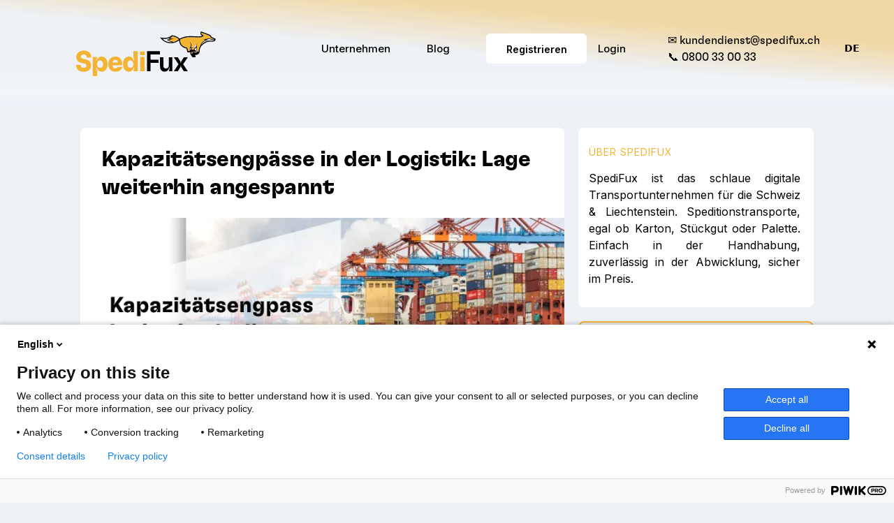

--- FILE ---
content_type: text/html
request_url: https://www.spedifux.ch/post/kapazitatsengpasse-in-der-logistik-lage-weiterhin-angespannt
body_size: 9771
content:
<!DOCTYPE html><!-- Last Published: Tue Jan 13 2026 05:20:54 GMT+0000 (Coordinated Universal Time) --><html data-wf-domain="www.spedifux.ch" data-wf-page="6262d6dd8d8bf7f84791638e" data-wf-site="6259737921ccf0087b636941" lang="de" data-wf-collection="6262d6dd8d8bf74b2491638c" data-wf-item-slug="kapazitatsengpasse-in-der-logistik-lage-weiterhin-angespannt"><head><meta charset="utf-8"><title>Güter verschicken in der Schweiz | SpediFux</title><meta content="Jetzt Güter einfach mit SpediFux verschicken: Infos zu Versandarten, Kosten, Lieferzeiten und flexiblen Speditionslösungen in der Schweiz." name="description"><meta content="Güter verschicken in der Schweiz | SpediFux" property="og:title"><meta content="Jetzt Güter einfach mit SpediFux verschicken: Infos zu Versandarten, Kosten, Lieferzeiten und flexiblen Speditionslösungen in der Schweiz." property="og:description"><meta content="Güter verschicken in der Schweiz | SpediFux" property="twitter:title"><meta content="Jetzt Güter einfach mit SpediFux verschicken: Infos zu Versandarten, Kosten, Lieferzeiten und flexiblen Speditionslösungen in der Schweiz." property="twitter:description"><meta property="og:type" content="website"><meta content="summary_large_image" name="twitter:card"><meta content="width=device-width, initial-scale=1" name="viewport"><link href="https://cdn.prod.website-files.com/6259737921ccf0087b636941/css/spedifux.webflow.shared.48171fef3.min.css" rel="stylesheet" type="text/css" integrity="sha384-SBcf7zYILoLkwgiPmBPVp80+ZmSEAvnDVxMywkHJdG2xMyPdjJJSoiFXGnHuz8zt" crossorigin="anonymous"><link href="https://fonts.googleapis.com" rel="preconnect"><link href="https://fonts.gstatic.com" rel="preconnect" crossorigin="anonymous"><script src="https://ajax.googleapis.com/ajax/libs/webfont/1.6.26/webfont.js" type="text/javascript"></script><script type="text/javascript">WebFont.load({  google: {    families: ["Inter:100,200,300,regular,500,600,700,800,900"]  }});</script><script type="text/javascript">!function(o,c){var n=c.documentElement,t=" w-mod-";n.className+=t+"js",("ontouchstart"in o||o.DocumentTouch&&c instanceof DocumentTouch)&&(n.className+=t+"touch")}(window,document);</script><link href="https://cdn.prod.website-files.com/6259737921ccf0087b636941/62dfce18c45364341fc140a1_Artboard.png" rel="shortcut icon" type="image/x-icon"><link href="https://cdn.prod.website-files.com/6259737921ccf0087b636941/62dfcdb817e3477ccb7d5464_Artboard.png" rel="apple-touch-icon"><link href="https://www.spedifux.ch/post/kapazitatsengpasse-in-der-logistik-lage-weiterhin-angespannt" rel="canonical"><script type="text/javascript">
(function(window, document, dataLayerName, id) {
window[dataLayerName]=window[dataLayerName]||[],window[dataLayerName].push({start:(new Date).getTime(),event:"stg.start"});var scripts=document.getElementsByTagName('script')[0],tags=document.createElement('script');
function stgCreateCookie(a,b,c){var d="";if(c){var e=new Date;e.setTime(e.getTime()+24*c*60*60*1e3),d="; expires="+e.toUTCString();f="; SameSite=Strict"}document.cookie=a+"="+b+d+f+"; path=/"}
var isStgDebug=(window.location.href.match("stg_debug")||document.cookie.match("stg_debug"))&&!window.location.href.match("stg_disable_debug");stgCreateCookie("stg_debug",isStgDebug?1:"",isStgDebug?14:-1);
var qP=[];dataLayerName!=="dataLayer"&&qP.push("data_layer_name="+dataLayerName),isStgDebug&&qP.push("stg_debug");var qPString=qP.length>0?("?"+qP.join("&")):"";
tags.async=!0,tags.src="https://spedifux.containers.piwik.pro/"+id+".js"+qPString,scripts.parentNode.insertBefore(tags,scripts);
!function(a,n,i){a[n]=a[n]||{};for(var c=0;c<i.length;c++)!function(i){a[n][i]=a[n][i]||{},a[n][i].api=a[n][i].api||function(){var a=[].slice.call(arguments,0);"string"==typeof a[0]&&window[dataLayerName].push({event:n+"."+i+":"+a[0],parameters:[].slice.call(arguments,1)})}}(i[c])}(window,"ppms",["tm","cm"]);
})(window, document, 'dataLayer', 'c1f89c54-8e8a-499e-ab88-561990c12041');
</script>





<!-- Google Tag Manager -->
<script>(function(w,d,s,l,i){w[l]=w[l]||[];w[l].push({'gtm.start':
new Date().getTime(),event:'gtm.js'});var f=d.getElementsByTagName(s)[0],
j=d.createElement(s),dl=l!='dataLayer'?'&l='+l:'';j.async=true;j.src=
'https://www.googletagmanager.com/gtm.js?id='+i+dl;f.parentNode.insertBefore(j,f);
})(window,document,'script','dataLayer','GTM-T84GDCM');</script>
<!-- End Google Tag Manager -->

<script>
    !function(t,e){var o,n,p,r;e.__SV||(window.posthog=e,e._i=[],e.init=function(i,s,a){function g(t,e){var o=e.split(".");2==o.length&&(t=t[o[0]],e=o[1]),t[e]=function(){t.push([e].concat(Array.prototype.slice.call(arguments,0)))}}(p=t.createElement("script")).type="text/javascript",p.crossOrigin="anonymous",p.async=!0,p.src=s.api_host.replace(".i.posthog.com","-assets.i.posthog.com")+"/static/array.js",(r=t.getElementsByTagName("script")[0]).parentNode.insertBefore(p,r);var u=e;for(void 0!==a?u=e[a]=[]:a="posthog",u.people=u.people||[],u.toString=function(t){var e="posthog";return"posthog"!==a&&(e+="."+a),t||(e+=" (stub)"),e},u.people.toString=function(){return u.toString(1)+".people (stub)"},o="init capture register register_once register_for_session unregister unregister_for_session getFeatureFlag getFeatureFlagPayload isFeatureEnabled reloadFeatureFlags updateEarlyAccessFeatureEnrollment getEarlyAccessFeatures on onFeatureFlags onSessionId getSurveys getActiveMatchingSurveys renderSurvey canRenderSurvey identify setPersonProperties group resetGroups setPersonPropertiesForFlags resetPersonPropertiesForFlags setGroupPropertiesForFlags resetGroupPropertiesForFlags reset get_distinct_id getGroups get_session_id get_session_replay_url alias set_config startSessionRecording stopSessionRecording sessionRecordingStarted captureException loadToolbar get_property getSessionProperty createPersonProfile opt_in_capturing opt_out_capturing has_opted_in_capturing has_opted_out_capturing clear_opt_in_out_capturing debug getPageViewId captureTraceFeedback captureTraceMetric".split(" "),n=0;n<o.length;n++)g(u,o[n]);e._i.push([i,s,a])},e.__SV=1)}(document,window.posthog||[]);
    posthog.init('phc_kGPC80n1A3RodaWv0h9HJMSWvyeL3gFrMcxfvjaeAD6', {
        api_host: 'https://eu.i.posthog.com',
        person_profiles: 'identified_only', // or 'always' to create profiles for anonymous users as well
    })
</script>


<script type="application/ld+json">
{
  "@context": "https://schema.org",
  "@type": "Organization",
  "name": "SpediFux",
  "alternateName": [
    "SpediFux Transportunternehmen",
    "SpediFux Transportunternehmen Schweiz",
    "SpediFux Spedition",
    "SpediFux Transport Spedition",
    "SpediFux Transporteure Schweiz"
  ],
  "url": "https://www.spedifux.ch",
  "logo": "https://cdn.prod.website-files.com/6259737921ccf0087b636941/62890cd7136f6147b89a9f1a_SpediFux-Logo.svg",
  "description": "SpediFux ist das schlaue digitale Transportunternehmen für die Schweiz und Liechtenstein. Wir bieten professionelle Transporte Schweiz, Spedition Logistik und Transport Spedition Services für Stückgut, Paletten und Komplettladungen.",
  "slogan": "Die beste Spedition in der Schweiz - Das schlaue digitale Transportunternehmen",
  "keywords": "transportunternehmen, transporte schweiz, spedition logistik, transport, transport spedition, transportunternehmen schweiz, transporteure schweiz, spedition in die schweiz",
  "telephone": "0800 33 00 33",
  "email": "kundendienst@spedifux.ch",
  "address": {
    "@type": "PostalAddress",
    "addressLocality": "Schaan",
    "addressCountry": "LI"
  },
  "areaServed": [
    {
      "@type": "Country",
      "name": "Switzerland"
    },
    {
      "@type": "Country", 
      "name": "Liechtenstein"
    }
  ],
  "parentOrganization": {
    "@type": "Organization",
    "name": "Liechtensteinische Post AG"
  },
  "openingHoursSpecification": [
    {
      "@type": "OpeningHoursSpecification",
      "dayOfWeek": ["Monday", "Tuesday", "Wednesday", "Thursday", "Friday"],
      "opens": "07:30",
      "closes": "12:00"
    },
    {
      "@type": "OpeningHoursSpecification",
      "dayOfWeek": ["Monday", "Tuesday", "Wednesday", "Thursday", "Friday"],
      "opens": "13:00",
      "closes": "17:30"
    }
  ],
  "serviceType": [
    "Stückguttransport",
    "Palettentransport",
    "Sperrgutversand",
    "Komplettladungen",
    "B2B Kurierdienste",
    "Kleintransporte"
  ]
}
</script>
<script type="application/json" id="weglot-data">{"allLanguageUrls":{"de":"https://www.spedifux.ch/post/kapazitatsengpasse-in-der-logistik-lage-weiterhin-angespannt","en":"https://www.spedifux.ch/en/post/capacity-bottlenecks-in-logistics-situation-remains-tense","fr":"https://www.spedifux.ch/fr/poste/penurie-de-capacites-dans-le-domaine-de-la-logistique-situation-toujours-tendue","it":"https://www.spedifux.ch/it/posta/carenza-di-capacita-nella-logistica-situazione-ancora-tesa"},"originalCanonicalUrl":"https://www.spedifux.ch/post/kapazitatsengpasse-in-der-logistik-lage-weiterhin-angespannt","originalPath":"/post/kapazitatsengpasse-in-der-logistik-lage-weiterhin-angespannt","settings":{"auto_switch":true,"auto_switch_fallback":null,"category":6,"custom_settings":{"button_style":{"with_name":false,"full_name":false,"is_dropdown":false,"with_flags":false,"flag_type":null,"custom_css":".weglot-container {\r\n    margin-left: 20px;\r\n}"},"switchers":[{"style":{"full_name":false,"size_scale":"1"},"opts":{"hide_selected_language":false,"is_responsive":false,"display_device":"mobile","pixel_cutoff":768},"colors":{"text_active":"#FFFFFF","text_inactive":"#FFFFFF","text_hover":"#FFFFFF"},"location":{"target":".nav-menu","sibling":null},"template":{"name":"underline_edge","hash":"8a475207a8bb1783afee0362b3f186e6a9bafca3"}},{"style":{"with_name":true,"with_flags":false,"full_name":false,"flag_type":"square","size_scale":1},"opts":{"open_hover":true,"close_outside_click":false,"is_responsive":false,"display_device":"mobile","pixel_cutoff":768},"colors":{"text_active":"#000000","text_inactive":"#000000","text_hover":"#000000","bg_inactive":"#FFFFFF","bg_active":"transparent","bg_hover":"#FFFFFF"},"location":{"target":".column","sibling":null},"template":{"name":"skewed","hash":"9a8f4414a47f2314dd98826d9c3cdeecbd17a8a5"}}],"translate_search":false,"loading_bar":true,"hide_switcher":false,"translate_images":false,"subdomain":false,"wait_transition":true,"dynamic":""},"deleted_at":null,"dynamics":[{"value":".spedifux-calculator"},{"value":"#spedifux-calculator"}],"excluded_blocks":[],"excluded_paths":[],"external_enabled":false,"host":"www.spedifux.ch","is_dns_set":true,"is_https":true,"language_from":"de","language_from_custom_flag":"ch","language_from_custom_name":"German","languages":[{"connect_host_destination":null,"custom_code":null,"custom_flag":null,"custom_local_name":null,"custom_name":null,"enabled":true,"language_to":"en"},{"connect_host_destination":null,"custom_code":null,"custom_flag":null,"custom_local_name":null,"custom_name":null,"enabled":true,"language_to":"fr"},{"connect_host_destination":null,"custom_code":null,"custom_flag":null,"custom_local_name":null,"custom_name":null,"enabled":true,"language_to":"it"}],"media_enabled":false,"page_views_enabled":false,"technology_id":13,"technology_name":"Webflow","translation_engine":3,"url_type":"SUBDIRECTORY","versions":{"translation":1763117302,"slugTranslation":1768280043}}}</script>
<script async="" src="https://cdn.weglot.com/weglot.min.js?api_key=wg_1974078958ca4e5a926c849301a931033" type="text/javascript"></script><link href="https://www.spedifux.ch/post/kapazitatsengpasse-in-der-logistik-lage-weiterhin-angespannt" hreflang="de" rel="alternate"><link href="https://www.spedifux.ch/en/post/capacity-bottlenecks-in-logistics-situation-remains-tense" hreflang="en" rel="alternate"><link href="https://www.spedifux.ch/fr/poste/penurie-de-capacites-dans-le-domaine-de-la-logistique-situation-toujours-tendue" hreflang="fr" rel="alternate"><link href="https://www.spedifux.ch/it/posta/carenza-di-capacita-nella-logistica-situazione-ancora-tesa" hreflang="it" rel="alternate"></head><body class="body-2"><div data-animation="default" data-collapse="medium" data-duration="400" data-easing="ease" data-easing2="ease" role="banner" class="navbar w-nav"><div class="w-container"><a href="#" class="brand w-nav-brand"><img alt="Logo von SpediFux Transportunternehmen Schweiz und Liechtenstein" loading="lazy" src="https://cdn.prod.website-files.com/6259737921ccf0087b636941/62890cd7136f6147b89a9f1a_SpediFux-Logo.svg" class="image-35"></a><nav role="navigation" class="nav-menu w-nav-menu"><a href="https://www.spedifux.ch/register" class="nav-link-2 w-nav-link">Registrieren</a><a href="https://ship.spedifux.ch/" class="nav-link-3 w-nav-link">Login</a><a href="/team" class="nav-link-4 w-nav-link">Unternehmen</a><a href="/blog-spedifux" class="nav-link-5 w-nav-link">Blog</a></nav><div class="menu-button w-nav-button"><div class="w-icon-nav-menu"></div></div></div></div><header id="nav" class="sticky-nav-3"><div class="menubar"><div class="columns-2 w-row"><div class="column-11 w-col w-col-3"><a href="/" class="w-inline-block"><img src="https://cdn.prod.website-files.com/6259737921ccf0087b636941/62890cd7136f6147b89a9f1a_SpediFux-Logo.svg" loading="eager" alt="SpediFux" width="200" class="image-17"></a></div><div class="column w-col w-col-9"><main class="div-block-35-copy"><a href="/team" class="w-inline-block"><div class="text-block navbartext">Unternehmen</div></a></main><div class="div-block-35-copy"><a href="/blog-spedifux" class="w-inline-block"><div class="text-block">Blog</div></a></div><a id="register-1" href="https://ship.spedifux.ch/register" class="button-menubar w-button"><span class="text-span-14">Registrieren</span></a><div class="div-block-35"><a href="https://ship.spedifux.ch" class="w-inline-block"><div class="text-block">Login</div></a></div><a href="#" class="link-block-9 w-inline-block"></a><section class="section-25"><a href="mailto:kundendienst@spedifux.ch?subject=SpediFux%20Anfrage" class="link-13">✉️ kundendienst@spedifux.ch</a><a href="tel:+41800330033" class="link-13">📞 0800 33 00 33</a></section></div></div></div></header><div class="section-9"></div><div class="container-22 w-container"><div class="w-row"><div class="w-col w-col-8"><div class="div-block-9"><h1 class="heading-11">Kapazitätsengpässe in der Logistik: Lage weiterhin angespannt</h1><img src="https://cdn.prod.website-files.com/6262d6dd551a2b5184ea385b/632452f86ec46d843c68c133_LinkedIn%20%26%20Facebook.webp" loading="lazy" alt="" sizes="(max-width: 479px) 95vw, (max-width: 767px) 96vw, (max-width: 991px) 62vw, 619.19921875px" srcset="https://cdn.prod.website-files.com/6262d6dd551a2b5184ea385b/632452f86ec46d843c68c133_LinkedIn%20%26%20Facebook-p-500.webp 500w, https://cdn.prod.website-files.com/6262d6dd551a2b5184ea385b/632452f86ec46d843c68c133_LinkedIn%20%26%20Facebook-p-800.webp 800w, https://cdn.prod.website-files.com/6262d6dd551a2b5184ea385b/632452f86ec46d843c68c133_LinkedIn%20%26%20Facebook-p-1080.webp 1080w, https://cdn.prod.website-files.com/6262d6dd551a2b5184ea385b/632452f86ec46d843c68c133_LinkedIn%20%26%20Facebook.webp 1200w" class="image-21"><div class="rich-text-block w-richtext"><p>Anfang des Jahres schien es, als könne die globale Wirtschaft verschnaufen – und mit ihr die Logistik. Doch mit dem Ausbruch des Ukrainekrieges und explodierenden Energiepreisen verschlechterten sich die Bedingungen erneut. In der Schweiz erfahren die gesamtwirtschaftlichen Hoffnungen einen Dämpfer. Zwar gehen viele Beobachter:innen hierzulande weiterhin von einem Wachstum im laufenden Geschäftsjahr aus. Die Raiffeisen-Gruppe korrigierte ihre Wachstumsprognose für das nationale BIP <a href="https://www.blick.ch/wirtschaft/unsicherheit-und-inflation-im-zweiten-halbjahr-raiffeisen-korrigiert-wachstumsprognose-fuer-schweizer-wirtschaft-nach-unten-id17776062.html">allerdings bereits von 2.2% auf 1.9% herab.</a></p><p>Neben den akuten Folgen für die Kaufkraft von Haushalten und Unternehmen machen sich auch bereits bekannte Probleme der Lieferketten erneut bemerkbar. So brachte ein weiterer Lockdown in China die Warenflüsse zwischenzeitlich ins Stocken.</p><p>Zwar haben sich die wichtigen chinesischen Knotenpunkte wie Shenzen oder Shanghai schnell wieder erholt. Grundsätzlich ist diese Entspannung und Auflösung des Güterstaus positiv zu beurteilen. Allerdings führt die verzögerte Freisetzung des Transportvolumens voraussichtlich zu einer Überlastung Europäischer Häfen. In der Folge werden Entladekapazitäten stark beansprucht, Transportbehälter wie Leercontainer zur Mangelware.</p><p>Diese Herausforderungen bleiben für die Branche noch auf absehbare Zeit bestehen. Bis zu einer vollständigen Entspannung werden voraussichtlich einige Monate vergehen.</p></div><div class="div-block-11"><img src="https://cdn.prod.website-files.com/6259737921ccf0087b636941/62890d3866773e7fe36ab47a_Group.svg" alt="Fuchs von SpediFux" width="139" class="image-20"><div class="div-block-12"><div class="text-block-23">Die digitale Spedition für die ganze Schweiz und Liechtenstein</div><div class="text-block-23-copy"><a href="https://ship.spedifux.ch/public/book" target="_blank" class="bloglinks">Preis berechnen &amp; buchen -&gt;</a></div></div></div></div></div><div class="column-39 w-col w-col-4"><div class="div-block-10"><h5 class="heading-12">Über SpediFux</h5><p class="paragraph-2">SpediFux ist das schlaue digitale Transportunternehmen für die Schweiz &amp; Liechtenstein. Speditionstransporte, egal ob Karton, Stückgut oder Palette. Einfach in der Handhabung, zuverlässig in der Abwicklung, sicher im Preis.</p></div><div class="div-block-10 calc"><div id="spedifux-calculator" class="div-block-16"></div></div><div class="div-block-10"><h5 class="heading-12">Neueste Beiträge</h5><div class="w-dyn-list"><div role="list" class="collection-list-3 w-dyn-items"><div role="listitem" class="collection-item-4 w-dyn-item"><a href="/post/kurierdienst-schweiz-effiziente-palettentransporte-innerhalb-der-schweiz" class="link-block-6 w-inline-block"><h6 class="heading-13">Kurierdienst Schweiz: Effiziente Palettentransporte innerhalb der Schweiz</h6></a></div><div role="listitem" class="collection-item-4 w-dyn-item"><a href="/post/guter-verschicken-in-der-schweiz-so-einfach-gehts-mit-dem-richtigen-partner" class="link-block-6 w-inline-block"><h6 class="heading-13">Güter verschicken in der Schweiz: So einfach geht&#x27;s mit dem richtigen Partner</h6></a></div><div role="listitem" class="collection-item-4 w-dyn-item"><a href="/post/sperrgut-versenden-in-der-schweiz-so-funktioniert-der-reibungslose-transport" class="link-block-6 w-inline-block"><h6 class="heading-13">Sperrgut versenden in der Schweiz: So funktioniert der reibungslose Transport</h6></a></div><div role="listitem" class="collection-item-4 w-dyn-item"><a href="/post/spedition-schweiz-so-finden-sie-den-richtigen-partner-fur-ihren-transport" class="link-block-6 w-inline-block"><h6 class="heading-13">Spedition Schweiz: So finden Sie den richtigen Partner für Ihren Transport</h6></a></div><div role="listitem" class="collection-item-4 w-dyn-item"><a href="/post/stuckgut-in-der-schweiz-effizienter-versand-fur-unternehmen" class="link-block-6 w-inline-block"><h6 class="heading-13">Stückgut in der Schweiz: Effizienter Versand für Unternehmen</h6></a></div></div></div></div><a href="https://www.spedifux.ch/post/der-spedifux-trendreport-logistik-2022" class="div-block-10-copy w-inline-block"></a><div class="div-block-10"><h5 class="heading-12">Gespräch mit SpediFux </h5><div class="form-block w-form"><form id="wf-form-ScheduleMeeting" name="wf-form-ScheduleMeeting" data-name="ScheduleMeeting" method="get" data-wf-page-id="6262d6dd8d8bf7f84791638e" data-wf-element-id="3a39925b-6f21-7f0a-d0da-0e544aa63212"><label for="Name-2" class="field-label">Ihr Name</label><input class="text-field w-input" maxlength="256" name="Name-2" data-name="Name 2" placeholder="" type="text" id="Name-2" required=""><label for="Firma-2" class="field-label-2">Firma</label><input class="text-field-2 w-input" maxlength="256" name="Firma-2" data-name="Firma 2" placeholder="" type="text" id="Firma-2" required=""><label for="Telefon-2" class="field-label-3">Telefonnummer</label><input class="text-field-3 w-input" maxlength="256" name="Telefon-2" data-name="Telefon 2" placeholder="" type="tel" id="Telefon-2" required=""><label for="Mailadresse-2" class="field-label-4">E-Mail-Adresse</label><input class="text-field-4 w-input" maxlength="256" name="Mailadresse-2" data-name="Mailadresse 2" placeholder="" type="email" id="Mailadresse-2" required=""><label for="Versandvolumen-2" class="field-label-5">Versandvolumen</label><select id="Versandvolumen-2" name="Versandvolumen-2" data-name="Versandvolumen 2" class="select-field w-select"><option value="1bis4proWoche">1 - 4 Sendungen pro Woche</option><option value="5bis10proWoche">5 - 10 Sendungen pro Woche</option><option value="MehrAls10ProWoche">Mehr als 10 Sendungen pro Woche</option></select><input type="submit" data-wait="Bitte warten…" class="submit-button w-button" value="Gespräch vereinbaren -&gt;"></form><div class="success-message w-form-done"><div class="text-block-31"><strong>Vielen Dank für Ihr Interesse! <br></strong>Wir kommen mit einem Terminvorschlag auf Sie zu!</div><img src="https://cdn.prod.website-files.com/6259737921ccf0087b636941/62890d3866773e7fe36ab47a_Group.svg" loading="lazy" width="58" alt="Fuchs SpediFux" class="image-27"></div><div class="w-form-fail"><div>Etwas ist schiefgegangen. Versuchen Sie es erneut. </div></div></div></div></div></div></div><div class="yellowtilt-copy"><div class="div-block-25-copy-copy"></div></div><div class="section-8-copy"><div class="container-15 w-container"><div class="w-row"><div class="column-18 w-col w-col-4 w-col-small-small-stack"><img src="https://cdn.prod.website-files.com/6259737921ccf0087b636941/62890fe4a97dab0bd6960849_SpediFuxClaim-Logo-onOrange%202.svg" loading="lazy" alt="SpediFux Transportunternehmen Schweiz und Liechtenstein" class="image-32"><a id="book-2" href="https://www.spedifux.ch/public/book" class="button-copy2 w-button"><span class="text-span">Preis berechnen &amp; buchen </span> <span class="text-span-3">→</span></a><a href="/demo-vereinbaren" class="link-block-copy w-inline-block"><div>Demo vereinbaren <span class="text-span-4">→</span></div></a></div><div class="column-32 w-col w-col-4 w-col-small-small-stack"></div><div class="column-22 w-col w-col-4 w-col-small-small-stack"><div class="text-block-13">Wir sind für Sie da</div><div class="text-block-14">Montag - Freitag jeweils von<br>7:30 - 12:00 Uhr und 13:00 - 17:30 Uhr<br></div><div class="columns-10 w-row"><div class="column-34 w-col w-col-3 w-col-small-6 w-col-tiny-6"><div class="text-block-15">Telefon</div><div class="text-block-15">Mail</div></div><div class="column-33 w-col w-col-9 w-col-small-6 w-col-tiny-6"><div class="text-block-16">0800 33 00 33</div><div class="text-block-16">kundendienst@spedifux.ch</div></div></div></div></div></div><div class="columns-11 w-row"><div class="column-35 w-col w-col-6"><div class="text-block-17">SpediFux ist eine Marke der Liechtensteinischen Post AG</div></div><div class="column-19 w-col w-col-6"><a href="https://spedifux.readme.io/" target="_blank" class="link-block-4 w-inline-block"><div class="text-block-18">API</div></a><a href="https://www.post.li/spezielle-inhalte/impressum/" target="_blank" class="link-block-4 w-inline-block"><div class="text-block-18">Impressum</div></a><a href="/agb-spedifux" class="w-inline-block"><div class="text-block-19">AGB</div></a><a href="/datenschutz-spedifux" class="w-inline-block"><div class="text-block-28">Datenschutz</div></a><a href="https://cdn.prod.website-files.com/6259737921ccf0087b636941/62e3ca404d1c989fabfb4725_Teilnahmebedingungen.pdf" target="_blank" class="w-inline-block"><div class="text-block-28">Teilnahmebedingungen</div></a></div></div></div><script src="https://d3e54v103j8qbb.cloudfront.net/js/jquery-3.5.1.min.dc5e7f18c8.js?site=6259737921ccf0087b636941" type="text/javascript" integrity="sha256-9/aliU8dGd2tb6OSsuzixeV4y/faTqgFtohetphbbj0=" crossorigin="anonymous"></script><script src="https://cdn.prod.website-files.com/6259737921ccf0087b636941/js/webflow.schunk.3eb5a8269d606aa5.js" type="text/javascript" integrity="sha384-ng3I40mSClbL/eG8B6Z5PyC2yNDiP5tPaU0vCWeCiWJIzO5yp8ess8o11QZEqSn4" crossorigin="anonymous"></script><script src="https://cdn.prod.website-files.com/6259737921ccf0087b636941/js/webflow.schunk.9e68bd6df188e4b1.js" type="text/javascript" integrity="sha384-A1GdVjlME7Oo8hSwzlv0Ds/7jTH11EcAcFVroeOl7OG55lBDKkS60fdrinUZuVzd" crossorigin="anonymous"></script><script src="https://cdn.prod.website-files.com/6259737921ccf0087b636941/js/webflow.b049d1f4.89c2056c170aeec6.js" type="text/javascript" integrity="sha384-FHbAFl8UZsY+c9e8IRTrG5qUuJ1JDkpkNEdf6DfUM5Ir+HhQvNa2v5BprjLfCZnR" crossorigin="anonymous"></script><script type="text/javascript" src="https://chat.aiaibot.com/bootstrap.js" data-aiaibot-key="397ff33d-64f9-4a10-8bd6-be5a044bcb05" defer=""></script>
<script type="text/javascript">

//Webflow's CMS works with link parameters containing 'page' that need to be ignored
if(window.location.search.includes("page")){
    var queryString = "";
} else {
    var queryString = "";
    var queryString = window.location.search;
}


if (queryString == "" || queryString == null) {
    if (localStorage.getItem('queryString')&&localStorage.getItem('queryString')!="?utm_source=organic&utm_medium=bookFirst") {
        queryString = localStorage.getItem('queryString');

        var registerURL = "https://ship.spedifux.ch/register" + queryString;
        var bookRegisterURL = "https://ship.spedifux.ch/public/book" + queryString;

    } else {
        queryString = "?utm_source=organic&utm_medium=bookFirst";
        localStorage.setItem('queryString', queryString);

        var registerURL = "https://ship.spedifux.ch/register?utm_source=organic&utm_medium=registerFirst";
        var bookRegisterURL = "https://ship.spedifux.ch/public/book?utm_source=organic&utm_medium=bookFirst";
    }

} else {
    localStorage.setItem('queryString', queryString);

    var registerURL = "https://ship.spedifux.ch/register" + queryString;
    var bookRegisterURL = "https://ship.spedifux.ch/public/book" + queryString;

}

const indices = [1,2,3,4,5,6,7,8,9]

indices.forEach(i => {
    const element = document.getElementById(`register-${i}`)
    if (element) element.href = registerURL

    console.log("registerURL: " + registerURL);

    const element2 = document.getElementById(`book-${i}`)
    if (element2) element2.href = bookRegisterURL

    console.log("bookRegisterURL: " + bookRegisterURL);
    
})
  
</script>
<script type="application/ld+json">
{
  "@context": "https://schema.org",
  "@type": "LocalBusiness",
  "name": "SpediFux",
  "description": "SpediFux ist das schlaue digitale Transportunternehmen für die Schweiz & Liechtenstein.",
  "address": {
    "@type": "PostalAddress",
    "streetAddress": "Alte Zollstrasse 11",
    "addressLocality": "Schaan",
    "postalCode": "9494",
    "addressCountry": "LI"
  },
  "telephone": "+41 800 330 033",
  "email": "info@spedifux.ch",
  "url": "https://www.spedifux.ch/",
  "sameAs": [
    "https://www.facebook.com/SpediFux",
    "https://www.linkedin.com/company/SpediFux"
  ],
  "openingHours": [
    "Mo-Fr 07:30-12:00",
    "Mo-Fr 13:00-17:30"
  ],
  "geo": {
    "@type": "GeoCoordinates",
    "latitude": 47.168971,
    "longitude": 9.492804
  },
  "image": "https://cdn.prod.website-files.com/6259737921ccf0087b636941/62890d6c7899746787e8d421_SpediFux-Logo-onOrange.svg",
  "priceRange": "$$",
  "contactPoint": {
    "@type": "ContactPoint",
    "contactType": "customer service",
    "email": "info@spedifux.ch",
    "telephone": "+41 800 330 033",
    "areaServed": ["CH", "LI"],
    "availableLanguage": ["de", "en"]
  },
  "aggregateRating": {
    "@type": "AggregateRating",
    "ratingValue": "4.8",
    "reviewCount": "64"
  },
  "hasOfferCatalog": {
    "@type": "OfferCatalog",
    "name": "Transport Services",
    "itemListElement": [
      {
        "@type": "Offer",
        "name": "Digitale Transportunternehmen",
        "description": "Transport innerhalb der Schweiz und Liechtenstein.",
        "priceCurrency": "CHF"
      }
    ]
  }
}
</script>
<style>
.div-block-16 {
                position: static;
                width: auto;
                background: eeeeee;
                box-shadow: none;
            }

.m_8fb7ebe7 {
    background: white;
}

.div-block-10.calc {background: #eeeeee;border: 2px solid #F5B333;}
</style>

<script src="https://spedifux-calculator.s3.eu-central-1.amazonaws.com/0.0.6/spedifux-calculator.production.min.js" type="text/javascript"></script>
    <script>
      ((g) => {
        var h,
          a,
          k,
          p = "The Google Maps JavaScript API",
          c = "google",
          l = "importLibrary",
          q = "__ib__",
          m = document,
          b = window;
        b = b[c] || (b[c] = {});
        var d = b.maps || (b.maps = {}),
          r = new Set(),
          e = new URLSearchParams(),
          u = () =>
            h ||
            (h = new Promise(async (f, n) => {
              await (a = m.createElement("script"));
              e.set("libraries", [...r] + "");
              for (k in g)
                e.set(
                  k.replace(/[A-Z]/g, (t) => "_" + t[0].toLowerCase()),
                  g[k]
                );
              e.set("callback", c + ".maps." + q);
              a.src = `https://maps.${c}apis.com/maps/api/js?` + e;
              d[q] = f;
              a.onerror = () => (h = n(Error(p + " could not load.")));
              a.nonce = m.querySelector("script[nonce]")?.nonce || "";
              m.head.append(a);
            }));
        d[l]
          ? console.warn(p + " only loads once. Ignoring:", g)
          : (d[l] = (f, ...n) => r.add(f) && u().then(() => d[l](f, ...n)));
      })({
        key: "AIzaSyBjDKtMW-I4HIHtJANzqBKc72KTUHck4QA",
        v: "weekly",
      });
    </script></body></html>

--- FILE ---
content_type: text/css
request_url: https://cdn.prod.website-files.com/6259737921ccf0087b636941/css/spedifux.webflow.shared.48171fef3.min.css
body_size: 25678
content:
html{-webkit-text-size-adjust:100%;-ms-text-size-adjust:100%;font-family:sans-serif}body{margin:0}article,aside,details,figcaption,figure,footer,header,hgroup,main,menu,nav,section,summary{display:block}audio,canvas,progress,video{vertical-align:baseline;display:inline-block}audio:not([controls]){height:0;display:none}[hidden],template{display:none}a{background-color:#0000}a:active,a:hover{outline:0}abbr[title]{border-bottom:1px dotted}b,strong{font-weight:700}dfn{font-style:italic}h1{margin:.67em 0;font-size:2em}mark{color:#000;background:#ff0}small{font-size:80%}sub,sup{vertical-align:baseline;font-size:75%;line-height:0;position:relative}sup{top:-.5em}sub{bottom:-.25em}img{border:0}svg:not(:root){overflow:hidden}hr{box-sizing:content-box;height:0}pre{overflow:auto}code,kbd,pre,samp{font-family:monospace;font-size:1em}button,input,optgroup,select,textarea{color:inherit;font:inherit;margin:0}button{overflow:visible}button,select{text-transform:none}button,html input[type=button],input[type=reset]{-webkit-appearance:button;cursor:pointer}button[disabled],html input[disabled]{cursor:default}button::-moz-focus-inner,input::-moz-focus-inner{border:0;padding:0}input{line-height:normal}input[type=checkbox],input[type=radio]{box-sizing:border-box;padding:0}input[type=number]::-webkit-inner-spin-button,input[type=number]::-webkit-outer-spin-button{height:auto}input[type=search]{-webkit-appearance:none}input[type=search]::-webkit-search-cancel-button,input[type=search]::-webkit-search-decoration{-webkit-appearance:none}legend{border:0;padding:0}textarea{overflow:auto}optgroup{font-weight:700}table{border-collapse:collapse;border-spacing:0}td,th{padding:0}@font-face{font-family:webflow-icons;src:url([data-uri])format("truetype");font-weight:400;font-style:normal}[class^=w-icon-],[class*=\ w-icon-]{speak:none;font-variant:normal;text-transform:none;-webkit-font-smoothing:antialiased;-moz-osx-font-smoothing:grayscale;font-style:normal;font-weight:400;line-height:1;font-family:webflow-icons!important}.w-icon-slider-right:before{content:""}.w-icon-slider-left:before{content:""}.w-icon-nav-menu:before{content:""}.w-icon-arrow-down:before,.w-icon-dropdown-toggle:before{content:""}.w-icon-file-upload-remove:before{content:""}.w-icon-file-upload-icon:before{content:""}*{box-sizing:border-box}html{height:100%}body{color:#333;background-color:#fff;min-height:100%;margin:0;font-family:Arial,sans-serif;font-size:14px;line-height:20px}img{vertical-align:middle;max-width:100%;display:inline-block}html.w-mod-touch *{background-attachment:scroll!important}.w-block{display:block}.w-inline-block{max-width:100%;display:inline-block}.w-clearfix:before,.w-clearfix:after{content:" ";grid-area:1/1/2/2;display:table}.w-clearfix:after{clear:both}.w-hidden{display:none}.w-button{color:#fff;line-height:inherit;cursor:pointer;background-color:#3898ec;border:0;border-radius:0;padding:9px 15px;text-decoration:none;display:inline-block}input.w-button{-webkit-appearance:button}html[data-w-dynpage] [data-w-cloak]{color:#0000!important}.w-code-block{margin:unset}pre.w-code-block code{all:inherit}.w-optimization{display:contents}.w-webflow-badge,.w-webflow-badge>img{box-sizing:unset;width:unset;height:unset;max-height:unset;max-width:unset;min-height:unset;min-width:unset;margin:unset;padding:unset;float:unset;clear:unset;border:unset;border-radius:unset;background:unset;background-image:unset;background-position:unset;background-size:unset;background-repeat:unset;background-origin:unset;background-clip:unset;background-attachment:unset;background-color:unset;box-shadow:unset;transform:unset;direction:unset;font-family:unset;font-weight:unset;color:unset;font-size:unset;line-height:unset;font-style:unset;font-variant:unset;text-align:unset;letter-spacing:unset;-webkit-text-decoration:unset;text-decoration:unset;text-indent:unset;text-transform:unset;list-style-type:unset;text-shadow:unset;vertical-align:unset;cursor:unset;white-space:unset;word-break:unset;word-spacing:unset;word-wrap:unset;transition:unset}.w-webflow-badge{white-space:nowrap;cursor:pointer;box-shadow:0 0 0 1px #0000001a,0 1px 3px #0000001a;visibility:visible!important;opacity:1!important;z-index:2147483647!important;color:#aaadb0!important;overflow:unset!important;background-color:#fff!important;border-radius:3px!important;width:auto!important;height:auto!important;margin:0!important;padding:6px!important;font-size:12px!important;line-height:14px!important;text-decoration:none!important;display:inline-block!important;position:fixed!important;inset:auto 12px 12px auto!important;transform:none!important}.w-webflow-badge>img{position:unset;visibility:unset!important;opacity:1!important;vertical-align:middle!important;display:inline-block!important}h1,h2,h3,h4,h5,h6{margin-bottom:10px;font-weight:700}h1{margin-top:20px;font-size:38px;line-height:44px}h2{margin-top:20px;font-size:32px;line-height:36px}h3{margin-top:20px;font-size:24px;line-height:30px}h4{margin-top:10px;font-size:18px;line-height:24px}h5{margin-top:10px;font-size:14px;line-height:20px}h6{margin-top:10px;font-size:12px;line-height:18px}p{margin-top:0;margin-bottom:10px}blockquote{border-left:5px solid #e2e2e2;margin:0 0 10px;padding:10px 20px;font-size:18px;line-height:22px}figure{margin:0 0 10px}figcaption{text-align:center;margin-top:5px}ul,ol{margin-top:0;margin-bottom:10px;padding-left:40px}.w-list-unstyled{padding-left:0;list-style:none}.w-embed:before,.w-embed:after{content:" ";grid-area:1/1/2/2;display:table}.w-embed:after{clear:both}.w-video{width:100%;padding:0;position:relative}.w-video iframe,.w-video object,.w-video embed{border:none;width:100%;height:100%;position:absolute;top:0;left:0}fieldset{border:0;margin:0;padding:0}button,[type=button],[type=reset]{cursor:pointer;-webkit-appearance:button;border:0}.w-form{margin:0 0 15px}.w-form-done{text-align:center;background-color:#ddd;padding:20px;display:none}.w-form-fail{background-color:#ffdede;margin-top:10px;padding:10px;display:none}label{margin-bottom:5px;font-weight:700;display:block}.w-input,.w-select{color:#333;vertical-align:middle;background-color:#fff;border:1px solid #ccc;width:100%;height:38px;margin-bottom:10px;padding:8px 12px;font-size:14px;line-height:1.42857;display:block}.w-input::placeholder,.w-select::placeholder{color:#999}.w-input:focus,.w-select:focus{border-color:#3898ec;outline:0}.w-input[disabled],.w-select[disabled],.w-input[readonly],.w-select[readonly],fieldset[disabled] .w-input,fieldset[disabled] .w-select{cursor:not-allowed}.w-input[disabled]:not(.w-input-disabled),.w-select[disabled]:not(.w-input-disabled),.w-input[readonly],.w-select[readonly],fieldset[disabled]:not(.w-input-disabled) .w-input,fieldset[disabled]:not(.w-input-disabled) .w-select{background-color:#eee}textarea.w-input,textarea.w-select{height:auto}.w-select{background-color:#f3f3f3}.w-select[multiple]{height:auto}.w-form-label{cursor:pointer;margin-bottom:0;font-weight:400;display:inline-block}.w-radio{margin-bottom:5px;padding-left:20px;display:block}.w-radio:before,.w-radio:after{content:" ";grid-area:1/1/2/2;display:table}.w-radio:after{clear:both}.w-radio-input{float:left;margin:3px 0 0 -20px;line-height:normal}.w-file-upload{margin-bottom:10px;display:block}.w-file-upload-input{opacity:0;z-index:-100;width:.1px;height:.1px;position:absolute;overflow:hidden}.w-file-upload-default,.w-file-upload-uploading,.w-file-upload-success{color:#333;display:inline-block}.w-file-upload-error{margin-top:10px;display:block}.w-file-upload-default.w-hidden,.w-file-upload-uploading.w-hidden,.w-file-upload-error.w-hidden,.w-file-upload-success.w-hidden{display:none}.w-file-upload-uploading-btn{cursor:pointer;background-color:#fafafa;border:1px solid #ccc;margin:0;padding:8px 12px;font-size:14px;font-weight:400;display:flex}.w-file-upload-file{background-color:#fafafa;border:1px solid #ccc;flex-grow:1;justify-content:space-between;margin:0;padding:8px 9px 8px 11px;display:flex}.w-file-upload-file-name{font-size:14px;font-weight:400;display:block}.w-file-remove-link{cursor:pointer;width:auto;height:auto;margin-top:3px;margin-left:10px;padding:3px;display:block}.w-icon-file-upload-remove{margin:auto;font-size:10px}.w-file-upload-error-msg{color:#ea384c;padding:2px 0;display:inline-block}.w-file-upload-info{padding:0 12px;line-height:38px;display:inline-block}.w-file-upload-label{cursor:pointer;background-color:#fafafa;border:1px solid #ccc;margin:0;padding:8px 12px;font-size:14px;font-weight:400;display:inline-block}.w-icon-file-upload-icon,.w-icon-file-upload-uploading{width:20px;margin-right:8px;display:inline-block}.w-icon-file-upload-uploading{height:20px}.w-container{max-width:940px;margin-left:auto;margin-right:auto}.w-container:before,.w-container:after{content:" ";grid-area:1/1/2/2;display:table}.w-container:after{clear:both}.w-container .w-row{margin-left:-10px;margin-right:-10px}.w-row:before,.w-row:after{content:" ";grid-area:1/1/2/2;display:table}.w-row:after{clear:both}.w-row .w-row{margin-left:0;margin-right:0}.w-col{float:left;width:100%;min-height:1px;padding-left:10px;padding-right:10px;position:relative}.w-col .w-col{padding-left:0;padding-right:0}.w-col-1{width:8.33333%}.w-col-2{width:16.6667%}.w-col-3{width:25%}.w-col-4{width:33.3333%}.w-col-5{width:41.6667%}.w-col-6{width:50%}.w-col-7{width:58.3333%}.w-col-8{width:66.6667%}.w-col-9{width:75%}.w-col-10{width:83.3333%}.w-col-11{width:91.6667%}.w-col-12{width:100%}.w-hidden-main{display:none!important}@media screen and (max-width:991px){.w-container{max-width:728px}.w-hidden-main{display:inherit!important}.w-hidden-medium{display:none!important}.w-col-medium-1{width:8.33333%}.w-col-medium-2{width:16.6667%}.w-col-medium-3{width:25%}.w-col-medium-4{width:33.3333%}.w-col-medium-5{width:41.6667%}.w-col-medium-6{width:50%}.w-col-medium-7{width:58.3333%}.w-col-medium-8{width:66.6667%}.w-col-medium-9{width:75%}.w-col-medium-10{width:83.3333%}.w-col-medium-11{width:91.6667%}.w-col-medium-12{width:100%}.w-col-stack{width:100%;left:auto;right:auto}}@media screen and (max-width:767px){.w-hidden-main,.w-hidden-medium{display:inherit!important}.w-hidden-small{display:none!important}.w-row,.w-container .w-row{margin-left:0;margin-right:0}.w-col{width:100%;left:auto;right:auto}.w-col-small-1{width:8.33333%}.w-col-small-2{width:16.6667%}.w-col-small-3{width:25%}.w-col-small-4{width:33.3333%}.w-col-small-5{width:41.6667%}.w-col-small-6{width:50%}.w-col-small-7{width:58.3333%}.w-col-small-8{width:66.6667%}.w-col-small-9{width:75%}.w-col-small-10{width:83.3333%}.w-col-small-11{width:91.6667%}.w-col-small-12{width:100%}}@media screen and (max-width:479px){.w-container{max-width:none}.w-hidden-main,.w-hidden-medium,.w-hidden-small{display:inherit!important}.w-hidden-tiny{display:none!important}.w-col{width:100%}.w-col-tiny-1{width:8.33333%}.w-col-tiny-2{width:16.6667%}.w-col-tiny-3{width:25%}.w-col-tiny-4{width:33.3333%}.w-col-tiny-5{width:41.6667%}.w-col-tiny-6{width:50%}.w-col-tiny-7{width:58.3333%}.w-col-tiny-8{width:66.6667%}.w-col-tiny-9{width:75%}.w-col-tiny-10{width:83.3333%}.w-col-tiny-11{width:91.6667%}.w-col-tiny-12{width:100%}}.w-widget{position:relative}.w-widget-map{width:100%;height:400px}.w-widget-map label{width:auto;display:inline}.w-widget-map img{max-width:inherit}.w-widget-map .gm-style-iw{text-align:center}.w-widget-map .gm-style-iw>button{display:none!important}.w-widget-twitter{overflow:hidden}.w-widget-twitter-count-shim{vertical-align:top;text-align:center;background:#fff;border:1px solid #758696;border-radius:3px;width:28px;height:20px;display:inline-block;position:relative}.w-widget-twitter-count-shim *{pointer-events:none;-webkit-user-select:none;user-select:none}.w-widget-twitter-count-shim .w-widget-twitter-count-inner{text-align:center;color:#999;font-family:serif;font-size:15px;line-height:12px;position:relative}.w-widget-twitter-count-shim .w-widget-twitter-count-clear{display:block;position:relative}.w-widget-twitter-count-shim.w--large{width:36px;height:28px}.w-widget-twitter-count-shim.w--large .w-widget-twitter-count-inner{font-size:18px;line-height:18px}.w-widget-twitter-count-shim:not(.w--vertical){margin-left:5px;margin-right:8px}.w-widget-twitter-count-shim:not(.w--vertical).w--large{margin-left:6px}.w-widget-twitter-count-shim:not(.w--vertical):before,.w-widget-twitter-count-shim:not(.w--vertical):after{content:" ";pointer-events:none;border:solid #0000;width:0;height:0;position:absolute;top:50%;left:0}.w-widget-twitter-count-shim:not(.w--vertical):before{border-width:4px;border-color:#75869600 #5d6c7b #75869600 #75869600;margin-top:-4px;margin-left:-9px}.w-widget-twitter-count-shim:not(.w--vertical).w--large:before{border-width:5px;margin-top:-5px;margin-left:-10px}.w-widget-twitter-count-shim:not(.w--vertical):after{border-width:4px;border-color:#fff0 #fff #fff0 #fff0;margin-top:-4px;margin-left:-8px}.w-widget-twitter-count-shim:not(.w--vertical).w--large:after{border-width:5px;margin-top:-5px;margin-left:-9px}.w-widget-twitter-count-shim.w--vertical{width:61px;height:33px;margin-bottom:8px}.w-widget-twitter-count-shim.w--vertical:before,.w-widget-twitter-count-shim.w--vertical:after{content:" ";pointer-events:none;border:solid #0000;width:0;height:0;position:absolute;top:100%;left:50%}.w-widget-twitter-count-shim.w--vertical:before{border-width:5px;border-color:#5d6c7b #75869600 #75869600;margin-left:-5px}.w-widget-twitter-count-shim.w--vertical:after{border-width:4px;border-color:#fff #fff0 #fff0;margin-left:-4px}.w-widget-twitter-count-shim.w--vertical .w-widget-twitter-count-inner{font-size:18px;line-height:22px}.w-widget-twitter-count-shim.w--vertical.w--large{width:76px}.w-background-video{color:#fff;height:500px;position:relative;overflow:hidden}.w-background-video>video{object-fit:cover;z-index:-100;background-position:50%;background-size:cover;width:100%;height:100%;margin:auto;position:absolute;inset:-100%}.w-background-video>video::-webkit-media-controls-start-playback-button{-webkit-appearance:none;display:none!important}.w-background-video--control{background-color:#0000;padding:0;position:absolute;bottom:1em;right:1em}.w-background-video--control>[hidden]{display:none!important}.w-slider{text-align:center;clear:both;-webkit-tap-highlight-color:#0000;tap-highlight-color:#0000;background:#ddd;height:300px;position:relative}.w-slider-mask{z-index:1;white-space:nowrap;height:100%;display:block;position:relative;left:0;right:0;overflow:hidden}.w-slide{vertical-align:top;white-space:normal;text-align:left;width:100%;height:100%;display:inline-block;position:relative}.w-slider-nav{z-index:2;text-align:center;-webkit-tap-highlight-color:#0000;tap-highlight-color:#0000;height:40px;margin:auto;padding-top:10px;position:absolute;inset:auto 0 0}.w-slider-nav.w-round>div{border-radius:100%}.w-slider-nav.w-num>div{font-size:inherit;line-height:inherit;width:auto;height:auto;padding:.2em .5em}.w-slider-nav.w-shadow>div{box-shadow:0 0 3px #3336}.w-slider-nav-invert{color:#fff}.w-slider-nav-invert>div{background-color:#2226}.w-slider-nav-invert>div.w-active{background-color:#222}.w-slider-dot{cursor:pointer;background-color:#fff6;width:1em;height:1em;margin:0 3px .5em;transition:background-color .1s,color .1s;display:inline-block;position:relative}.w-slider-dot.w-active{background-color:#fff}.w-slider-dot:focus{outline:none;box-shadow:0 0 0 2px #fff}.w-slider-dot:focus.w-active{box-shadow:none}.w-slider-arrow-left,.w-slider-arrow-right{cursor:pointer;color:#fff;-webkit-tap-highlight-color:#0000;tap-highlight-color:#0000;-webkit-user-select:none;user-select:none;width:80px;margin:auto;font-size:40px;position:absolute;inset:0;overflow:hidden}.w-slider-arrow-left [class^=w-icon-],.w-slider-arrow-right [class^=w-icon-],.w-slider-arrow-left [class*=\ w-icon-],.w-slider-arrow-right [class*=\ w-icon-]{position:absolute}.w-slider-arrow-left:focus,.w-slider-arrow-right:focus{outline:0}.w-slider-arrow-left{z-index:3;right:auto}.w-slider-arrow-right{z-index:4;left:auto}.w-icon-slider-left,.w-icon-slider-right{width:1em;height:1em;margin:auto;inset:0}.w-slider-aria-label{clip:rect(0 0 0 0);border:0;width:1px;height:1px;margin:-1px;padding:0;position:absolute;overflow:hidden}.w-slider-force-show{display:block!important}.w-dropdown{text-align:left;z-index:900;margin-left:auto;margin-right:auto;display:inline-block;position:relative}.w-dropdown-btn,.w-dropdown-toggle,.w-dropdown-link{vertical-align:top;color:#222;text-align:left;white-space:nowrap;margin-left:auto;margin-right:auto;padding:20px;text-decoration:none;position:relative}.w-dropdown-toggle{-webkit-user-select:none;user-select:none;cursor:pointer;padding-right:40px;display:inline-block}.w-dropdown-toggle:focus{outline:0}.w-icon-dropdown-toggle{width:1em;height:1em;margin:auto 20px auto auto;position:absolute;top:0;bottom:0;right:0}.w-dropdown-list{background:#ddd;min-width:100%;display:none;position:absolute}.w-dropdown-list.w--open{display:block}.w-dropdown-link{color:#222;padding:10px 20px;display:block}.w-dropdown-link.w--current{color:#0082f3}.w-dropdown-link:focus{outline:0}@media screen and (max-width:767px){.w-nav-brand{padding-left:10px}}.w-lightbox-backdrop{cursor:auto;letter-spacing:normal;text-indent:0;text-shadow:none;text-transform:none;visibility:visible;white-space:normal;word-break:normal;word-spacing:normal;word-wrap:normal;color:#fff;text-align:center;z-index:2000;opacity:0;-webkit-user-select:none;-moz-user-select:none;-webkit-tap-highlight-color:transparent;background:#000000e6;outline:0;font-family:Helvetica Neue,Helvetica,Ubuntu,Segoe UI,Verdana,sans-serif;font-size:17px;font-style:normal;font-weight:300;line-height:1.2;list-style:disc;position:fixed;inset:0;-webkit-transform:translate(0)}.w-lightbox-backdrop,.w-lightbox-container{-webkit-overflow-scrolling:touch;height:100%;overflow:auto}.w-lightbox-content{height:100vh;position:relative;overflow:hidden}.w-lightbox-view{opacity:0;width:100vw;height:100vh;position:absolute}.w-lightbox-view:before{content:"";height:100vh}.w-lightbox-group,.w-lightbox-group .w-lightbox-view,.w-lightbox-group .w-lightbox-view:before{height:86vh}.w-lightbox-frame,.w-lightbox-view:before{vertical-align:middle;display:inline-block}.w-lightbox-figure{margin:0;position:relative}.w-lightbox-group .w-lightbox-figure{cursor:pointer}.w-lightbox-img{width:auto;max-width:none;height:auto}.w-lightbox-image{float:none;max-width:100vw;max-height:100vh;display:block}.w-lightbox-group .w-lightbox-image{max-height:86vh}.w-lightbox-caption{text-align:left;text-overflow:ellipsis;white-space:nowrap;background:#0006;padding:.5em 1em;position:absolute;bottom:0;left:0;right:0;overflow:hidden}.w-lightbox-embed{width:100%;height:100%;position:absolute;inset:0}.w-lightbox-control{cursor:pointer;background-position:50%;background-repeat:no-repeat;background-size:24px;width:4em;transition:all .3s;position:absolute;top:0}.w-lightbox-left{background-image:url([data-uri]);display:none;bottom:0;left:0}.w-lightbox-right{background-image:url([data-uri]);display:none;bottom:0;right:0}.w-lightbox-close{background-image:url([data-uri]);background-size:18px;height:2.6em;right:0}.w-lightbox-strip{white-space:nowrap;padding:0 1vh;line-height:0;position:absolute;bottom:0;left:0;right:0;overflow:auto hidden}.w-lightbox-item{box-sizing:content-box;cursor:pointer;width:10vh;padding:2vh 1vh;display:inline-block;-webkit-transform:translate(0,0)}.w-lightbox-active{opacity:.3}.w-lightbox-thumbnail{background:#222;height:10vh;position:relative;overflow:hidden}.w-lightbox-thumbnail-image{position:absolute;top:0;left:0}.w-lightbox-thumbnail .w-lightbox-tall{width:100%;top:50%;transform:translateY(-50%)}.w-lightbox-thumbnail .w-lightbox-wide{height:100%;left:50%;transform:translate(-50%)}.w-lightbox-spinner{box-sizing:border-box;border:5px solid #0006;border-radius:50%;width:40px;height:40px;margin-top:-20px;margin-left:-20px;animation:.8s linear infinite spin;position:absolute;top:50%;left:50%}.w-lightbox-spinner:after{content:"";border:3px solid #0000;border-bottom-color:#fff;border-radius:50%;position:absolute;inset:-4px}.w-lightbox-hide{display:none}.w-lightbox-noscroll{overflow:hidden}@media (min-width:768px){.w-lightbox-content{height:96vh;margin-top:2vh}.w-lightbox-view,.w-lightbox-view:before{height:96vh}.w-lightbox-group,.w-lightbox-group .w-lightbox-view,.w-lightbox-group .w-lightbox-view:before{height:84vh}.w-lightbox-image{max-width:96vw;max-height:96vh}.w-lightbox-group .w-lightbox-image{max-width:82.3vw;max-height:84vh}.w-lightbox-left,.w-lightbox-right{opacity:.5;display:block}.w-lightbox-close{opacity:.8}.w-lightbox-control:hover{opacity:1}}.w-lightbox-inactive,.w-lightbox-inactive:hover{opacity:0}.w-richtext:before,.w-richtext:after{content:" ";grid-area:1/1/2/2;display:table}.w-richtext:after{clear:both}.w-richtext[contenteditable=true]:before,.w-richtext[contenteditable=true]:after{white-space:initial}.w-richtext ol,.w-richtext ul{overflow:hidden}.w-richtext .w-richtext-figure-selected.w-richtext-figure-type-video div:after,.w-richtext .w-richtext-figure-selected[data-rt-type=video] div:after,.w-richtext .w-richtext-figure-selected.w-richtext-figure-type-image div,.w-richtext .w-richtext-figure-selected[data-rt-type=image] div{outline:2px solid #2895f7}.w-richtext figure.w-richtext-figure-type-video>div:after,.w-richtext figure[data-rt-type=video]>div:after{content:"";display:none;position:absolute;inset:0}.w-richtext figure{max-width:60%;position:relative}.w-richtext figure>div:before{cursor:default!important}.w-richtext figure img{width:100%}.w-richtext figure figcaption.w-richtext-figcaption-placeholder{opacity:.6}.w-richtext figure div{color:#0000;font-size:0}.w-richtext figure.w-richtext-figure-type-image,.w-richtext figure[data-rt-type=image]{display:table}.w-richtext figure.w-richtext-figure-type-image>div,.w-richtext figure[data-rt-type=image]>div{display:inline-block}.w-richtext figure.w-richtext-figure-type-image>figcaption,.w-richtext figure[data-rt-type=image]>figcaption{caption-side:bottom;display:table-caption}.w-richtext figure.w-richtext-figure-type-video,.w-richtext figure[data-rt-type=video]{width:60%;height:0}.w-richtext figure.w-richtext-figure-type-video iframe,.w-richtext figure[data-rt-type=video] iframe{width:100%;height:100%;position:absolute;top:0;left:0}.w-richtext figure.w-richtext-figure-type-video>div,.w-richtext figure[data-rt-type=video]>div{width:100%}.w-richtext figure.w-richtext-align-center{clear:both;margin-left:auto;margin-right:auto}.w-richtext figure.w-richtext-align-center.w-richtext-figure-type-image>div,.w-richtext figure.w-richtext-align-center[data-rt-type=image]>div{max-width:100%}.w-richtext figure.w-richtext-align-normal{clear:both}.w-richtext figure.w-richtext-align-fullwidth{text-align:center;clear:both;width:100%;max-width:100%;margin-left:auto;margin-right:auto;display:block}.w-richtext figure.w-richtext-align-fullwidth>div{padding-bottom:inherit;display:inline-block}.w-richtext figure.w-richtext-align-fullwidth>figcaption{display:block}.w-richtext figure.w-richtext-align-floatleft{float:left;clear:none;margin-right:15px}.w-richtext figure.w-richtext-align-floatright{float:right;clear:none;margin-left:15px}.w-nav{z-index:1000;background:#ddd;position:relative}.w-nav:before,.w-nav:after{content:" ";grid-area:1/1/2/2;display:table}.w-nav:after{clear:both}.w-nav-brand{float:left;color:#333;text-decoration:none;position:relative}.w-nav-link{vertical-align:top;color:#222;text-align:left;margin-left:auto;margin-right:auto;padding:20px;text-decoration:none;display:inline-block;position:relative}.w-nav-link.w--current{color:#0082f3}.w-nav-menu{float:right;position:relative}[data-nav-menu-open]{text-align:center;background:#c8c8c8;min-width:200px;position:absolute;top:100%;left:0;right:0;overflow:visible;display:block!important}.w--nav-link-open{display:block;position:relative}.w-nav-overlay{width:100%;display:none;position:absolute;top:100%;left:0;right:0;overflow:hidden}.w-nav-overlay [data-nav-menu-open]{top:0}.w-nav[data-animation=over-left] .w-nav-overlay{width:auto}.w-nav[data-animation=over-left] .w-nav-overlay,.w-nav[data-animation=over-left] [data-nav-menu-open]{z-index:1;top:0;right:auto}.w-nav[data-animation=over-right] .w-nav-overlay{width:auto}.w-nav[data-animation=over-right] .w-nav-overlay,.w-nav[data-animation=over-right] [data-nav-menu-open]{z-index:1;top:0;left:auto}.w-nav-button{float:right;cursor:pointer;-webkit-tap-highlight-color:#0000;tap-highlight-color:#0000;-webkit-user-select:none;user-select:none;padding:18px;font-size:24px;display:none;position:relative}.w-nav-button:focus{outline:0}.w-nav-button.w--open{color:#fff;background-color:#c8c8c8}.w-nav[data-collapse=all] .w-nav-menu{display:none}.w-nav[data-collapse=all] .w-nav-button,.w--nav-dropdown-open,.w--nav-dropdown-toggle-open{display:block}.w--nav-dropdown-list-open{position:static}@media screen and (max-width:991px){.w-nav[data-collapse=medium] .w-nav-menu{display:none}.w-nav[data-collapse=medium] .w-nav-button{display:block}}@media screen and (max-width:767px){.w-nav[data-collapse=small] .w-nav-menu{display:none}.w-nav[data-collapse=small] .w-nav-button{display:block}.w-nav-brand{padding-left:10px}}@media screen and (max-width:479px){.w-nav[data-collapse=tiny] .w-nav-menu{display:none}.w-nav[data-collapse=tiny] .w-nav-button{display:block}}.w-tabs{position:relative}.w-tabs:before,.w-tabs:after{content:" ";grid-area:1/1/2/2;display:table}.w-tabs:after{clear:both}.w-tab-menu{position:relative}.w-tab-link{vertical-align:top;text-align:left;cursor:pointer;color:#222;background-color:#ddd;padding:9px 30px;text-decoration:none;display:inline-block;position:relative}.w-tab-link.w--current{background-color:#c8c8c8}.w-tab-link:focus{outline:0}.w-tab-content{display:block;position:relative;overflow:hidden}.w-tab-pane{display:none;position:relative}.w--tab-active{display:block}@media screen and (max-width:479px){.w-tab-link{display:block}}.w-ix-emptyfix:after{content:""}@keyframes spin{0%{transform:rotate(0)}to{transform:rotate(360deg)}}.w-dyn-empty{background-color:#ddd;padding:10px}.w-dyn-hide,.w-dyn-bind-empty,.w-condition-invisible{display:none!important}.wf-layout-layout{display:grid}@font-face{font-family:Gt flexa standard;src:url(https://cdn.prod.website-files.com/6259737921ccf0087b636941/626fd39ed3de65fa03f62e08_GT-Flexa-Standard-Black-Italic.woff2)format("woff2"),url(https://cdn.prod.website-files.com/6259737921ccf0087b636941/626fd39e71bcefd603fe346d_GT-Flexa-Standard-Black-Italic.ttf)format("truetype");font-weight:900;font-style:italic;font-display:swap}@font-face{font-family:Gt flexa standard;src:url(https://cdn.prod.website-files.com/6259737921ccf0087b636941/626fd39fd3de65a90ef62e09_GT-Flexa-Standard-Bold-Italic.woff2)format("woff2"),url(https://cdn.prod.website-files.com/6259737921ccf0087b636941/626fd39eec374203a1c84964_GT-Flexa-Standard-Bold-Italic.ttf)format("truetype");font-weight:700;font-style:italic;font-display:swap}@font-face{font-family:Gt flexa standard;src:url(https://cdn.prod.website-files.com/6259737921ccf0087b636941/626fd39e332be0ec85ed5dc2_GT-Flexa-Standard-Black.woff2)format("woff2"),url(https://cdn.prod.website-files.com/6259737921ccf0087b636941/626fd39eb3d5a11e715f9862_GT-Flexa-Standard-Black.ttf)format("truetype");font-weight:900;font-style:normal;font-display:swap}@font-face{font-family:Gt flexa standard;src:url(https://cdn.prod.website-files.com/6259737921ccf0087b636941/626fd3a0a013c11bf115d2da_GT-Flexa-Standard-Light-Italic.woff2)format("woff2"),url(https://cdn.prod.website-files.com/6259737921ccf0087b636941/626fd3a0e1365d71ad4fc037_GT-Flexa-Standard-Light-Italic.ttf)format("truetype");font-weight:300;font-style:italic;font-display:swap}@font-face{font-family:Gt flexa standard;src:url(https://cdn.prod.website-files.com/6259737921ccf0087b636941/626fd3a0c824dd6730047c6f_GT-Flexa-Standard-Light.woff2)format("woff2"),url(https://cdn.prod.website-files.com/6259737921ccf0087b636941/626fd3a0acd4a65a298d4d3a_GT-Flexa-Standard-Light.ttf)format("truetype");font-weight:300;font-style:normal;font-display:swap}@font-face{font-family:Gt flexa standard lazer;src:url(https://cdn.prod.website-files.com/6259737921ccf0087b636941/626fd39f94695fc7f1e619a2_GT-Flexa-Standard-Lazer-Italic.woff2)format("woff2"),url(https://cdn.prod.website-files.com/6259737921ccf0087b636941/626fd39f79a4f664f19f37b3_GT-Flexa-Standard-Lazer-Italic.ttf)format("truetype");font-weight:400;font-style:italic;font-display:swap}@font-face{font-family:Gt flexa standard lazer;src:url(https://cdn.prod.website-files.com/6259737921ccf0087b636941/626fd3a0a60d9313ad8e7f32_GT-Flexa-Standard-Lazer.woff2)format("woff2"),url(https://cdn.prod.website-files.com/6259737921ccf0087b636941/626fd39fc421285ee64cac1f_GT-Flexa-Standard-Lazer.ttf)format("truetype");font-weight:400;font-style:normal;font-display:swap}@font-face{font-family:Gt flexa standard;src:url(https://cdn.prod.website-files.com/6259737921ccf0087b636941/626fd39fd02d3347006d0794_GT-Flexa-Standard-Bold.woff2)format("woff2"),url(https://cdn.prod.website-files.com/6259737921ccf0087b636941/626fd3a01a0ef9eeb9145b94_GT-Flexa-Standard-Bold.ttf)format("truetype");font-weight:700;font-style:normal;font-display:swap}@font-face{font-family:Gt flexa standard;src:url(https://cdn.prod.website-files.com/6259737921ccf0087b636941/626fd3a0d7e73b98672f2c03_GT-Flexa-Standard-Medium.woff2)format("woff2"),url(https://cdn.prod.website-files.com/6259737921ccf0087b636941/626fd3a0fc9a4e5309be678e_GT-Flexa-Standard-Medium.ttf)format("truetype");font-weight:500;font-style:normal;font-display:swap}@font-face{font-family:Gt flexa standard;src:url(https://cdn.prod.website-files.com/6259737921ccf0087b636941/626fd3a1acd4a682fe8d4d3b_GT-Flexa-Standard-Regular-Italic.woff2)format("woff2"),url(https://cdn.prod.website-files.com/6259737921ccf0087b636941/626fd3a0b6a44e82871ca649_GT-Flexa-Standard-Regular-Italic.ttf)format("truetype");font-weight:400;font-style:italic;font-display:swap}@font-face{font-family:Gt flexa standard;src:url(https://cdn.prod.website-files.com/6259737921ccf0087b636941/626fd3a0521e002ce72a1aed_GT-Flexa-Standard-Medium-Italic.woff2)format("woff2"),url(https://cdn.prod.website-files.com/6259737921ccf0087b636941/626fd3a0a013c19f5915d2db_GT-Flexa-Standard-Medium-Italic.ttf)format("truetype");font-weight:500;font-style:italic;font-display:swap}@font-face{font-family:Gt flexa standard;src:url(https://cdn.prod.website-files.com/6259737921ccf0087b636941/626fd3a293bdcb22f5468d0f_GT-Flexa-Standard-Thin-Italic.woff2)format("woff2"),url(https://cdn.prod.website-files.com/6259737921ccf0087b636941/626fd3a1d90b781233622563_GT-Flexa-Standard-Thin-Italic.ttf)format("truetype");font-weight:100;font-style:italic;font-display:swap}@font-face{font-family:Gt flexa standard;src:url(https://cdn.prod.website-files.com/6259737921ccf0087b636941/626fd3a12233dd52f678a1e5_GT-Flexa-Standard-Thin.woff2)format("woff2"),url(https://cdn.prod.website-files.com/6259737921ccf0087b636941/626fd3a1d3de65c80af62e1d_GT-Flexa-Standard-Thin.ttf)format("truetype");font-weight:100;font-style:normal;font-display:swap}@font-face{font-family:Gt flexa standard;src:url(https://cdn.prod.website-files.com/6259737921ccf0087b636941/626fd3a1059a6cc8d7e8b10b_GT-Flexa-Standard-Regular.woff2)format("woff2"),url(https://cdn.prod.website-files.com/6259737921ccf0087b636941/626fd3a1a013c1592f15d2dd_GT-Flexa-Standard-Regular.ttf)format("truetype");font-weight:400;font-style:normal;font-display:swap}@font-face{font-family:Gilroy;src:url(https://cdn.prod.website-files.com/6259737921ccf0087b636941/625eb24d61720efc995d4461_Gilroy-BlackItalic.otf)format("opentype"),url(https://cdn.prod.website-files.com/6259737921ccf0087b636941/625eb24dec2f4624ad8401e3_Gilroy-HeavyItalic.otf)format("opentype");font-weight:900;font-style:italic;font-display:swap}@font-face{font-family:Gilroy;src:url(https://cdn.prod.website-files.com/6259737921ccf0087b636941/625eb24efbee57fb48af80cb_Gilroy-UltraLight.otf)format("opentype");font-weight:200;font-style:normal;font-display:swap}@font-face{font-family:Gilroy;src:url(https://cdn.prod.website-files.com/6259737921ccf0087b636941/625eb24eb1609301d2d84369_Gilroy-Semibold.otf)format("opentype");font-weight:600;font-style:normal;font-display:swap}@font-face{font-family:Gilroy;src:url(https://cdn.prod.website-files.com/6259737921ccf0087b636941/625eb24ef5749eb9fdfc47e0_Gilroy-Thin.otf)format("opentype");font-weight:100;font-style:normal;font-display:swap}@font-face{font-family:Gilroy;src:url(https://cdn.prod.website-files.com/6259737921ccf0087b636941/625eb24e93201c9d030a8155_Gilroy-ThinItalic.otf)format("opentype");font-weight:100;font-style:italic;font-display:swap}@font-face{font-family:Gilroy;src:url(https://cdn.prod.website-files.com/6259737921ccf0087b636941/625eb24ed6a91a532851c63f_Gilroy-SemiboldItalic.otf)format("opentype");font-weight:600;font-style:italic;font-display:swap}@font-face{font-family:Gilroy;src:url(https://cdn.prod.website-files.com/6259737921ccf0087b636941/625eb24d74df2f464feb344d_Gilroy-Heavy.otf)format("opentype"),url(https://cdn.prod.website-files.com/6259737921ccf0087b636941/625eb24d03bfba66071b4f96_Gilroy-Black.otf)format("opentype");font-weight:900;font-style:normal;font-display:swap}@font-face{font-family:Gilroy;src:url(https://cdn.prod.website-files.com/6259737921ccf0087b636941/625eb24d2990d86eaa7becff_Gilroy-Light.otf)format("opentype");font-weight:300;font-style:normal;font-display:swap}@font-face{font-family:Gilroy;src:url(https://cdn.prod.website-files.com/6259737921ccf0087b636941/625eb24dcca3825177e9287c_Gilroy-ExtraBold.otf)format("opentype"),url(https://cdn.prod.website-files.com/6259737921ccf0087b636941/625eb24d070ba5122fe69201_Gilroy-Bold.otf)format("opentype");font-weight:700;font-style:normal;font-display:swap}@font-face{font-family:Gilroy;src:url(https://cdn.prod.website-files.com/6259737921ccf0087b636941/625eb24d9bdae40dbfaa66ab_Gilroy-LightItalic.otf)format("opentype");font-weight:300;font-style:italic;font-display:swap}@font-face{font-family:Gilroy;src:url(https://cdn.prod.website-files.com/6259737921ccf0087b636941/625eb24dbc073c66abaa2484_Gilroy-Medium.otf)format("opentype");font-weight:500;font-style:normal;font-display:swap}@font-face{font-family:Gilroy;src:url(https://cdn.prod.website-files.com/6259737921ccf0087b636941/625eb24e32b1444d3edf3603_Gilroy-Regular.otf)format("opentype");font-weight:400;font-style:normal;font-display:swap}@font-face{font-family:Gilroy;src:url(https://cdn.prod.website-files.com/6259737921ccf0087b636941/625eb24dec2f4643148401e2_Gilroy-BoldItalic.otf)format("opentype"),url(https://cdn.prod.website-files.com/6259737921ccf0087b636941/625eb24d6173b03e8b588f04_Gilroy-ExtraboldItalic.otf)format("opentype");font-weight:700;font-style:italic;font-display:swap}@font-face{font-family:Gilroy;src:url(https://cdn.prod.website-files.com/6259737921ccf0087b636941/625eb24eec2f461ef78401e4_Gilroy-MediumItalic.otf)format("opentype");font-weight:500;font-style:italic;font-display:swap}@font-face{font-family:Gilroy;src:url(https://cdn.prod.website-files.com/6259737921ccf0087b636941/625eb24ed4f862f28f86756b_Gilroy-RegularItalic.otf)format("opentype");font-weight:400;font-style:italic;font-display:swap}:root{--spedifux-brandyellow:#f5b333;--background:#eef2f7;--bgv:#b48a38}.w-pagination-wrapper{flex-wrap:wrap;justify-content:center;display:flex}.w-pagination-previous,.w-pagination-next{color:#333;background-color:#fafafa;border:1px solid #ccc;border-radius:2px;margin-left:10px;margin-right:10px;padding:9px 20px;font-size:14px;display:block}.w-layout-grid{grid-row-gap:16px;grid-column-gap:16px;grid-template-rows:auto auto;grid-template-columns:1fr 1fr;grid-auto-columns:1fr;display:grid}.w-embed-youtubevideo{background-image:url(https://d3e54v103j8qbb.cloudfront.net/static/youtube-placeholder.2b05e7d68d.svg);background-position:50%;background-size:cover;width:100%;padding-bottom:0;padding-left:0;padding-right:0;position:relative}.w-embed-youtubevideo:empty{min-height:75px;padding-bottom:56.25%}.w-layout-blockcontainer{max-width:940px;margin-left:auto;margin-right:auto;display:block}@media screen and (max-width:991px){.w-layout-blockcontainer{max-width:728px}}@media screen and (max-width:767px){.w-layout-blockcontainer{max-width:none}}body{color:#333;font-family:Arial,Helvetica Neue,Helvetica,sans-serif;font-size:14px;line-height:20px}a{text-decoration:none}.hero-overlay{color:#fff;background-image:url(https://cdn.prod.website-files.com/6259737921ccf0087b636941/625ea2dec01b1db3131dc355_pexels-eberhard-grossgasteiger-2437299.jpg);background-repeat:no-repeat;background-size:cover;justify-content:center;align-items:center;height:90vh;max-height:650px;padding-top:100px;padding-bottom:100px;display:flex}.centered-container{text-align:center;border-radius:0;flex:1;padding-left:0}.herotilt{z-index:1;background-color:#eef2f7;border-radius:0;margin-top:-110px;margin-left:-10%;margin-right:-10%;padding-bottom:315px;position:relative;overflow:hidden;transform:rotate(-4deg)}.columns{flex:1;padding-top:0;overflow:hidden}.div-block{z-index:0;color:#000;text-align:right;width:90vw;height:100vh;margin-top:-33vh;margin-left:-39vw;padding-bottom:0;position:absolute;left:0;overflow:hidden;transform:rotate(13deg)}.container{background-color:#db1818;background-image:linear-gradient(#ff0000f2,#ff0000f2);flex-direction:column;justify-content:space-between;align-items:flex-end;margin-top:0;display:block;position:relative;top:0}.container-2{background-color:red}.container-3{background-color:red;margin-top:-307px;padding-top:0}.heading{margin-top:0}.heading-2{color:#000;flex-direction:row;font-family:Gt flexa standard,sans-serif;font-size:20px;font-weight:400;display:flex}.heading-3{z-index:auto;color:#000;margin-top:0;margin-left:0;padding-left:0;font-family:Gt flexa standard,sans-serif;font-size:50px;font-weight:500;line-height:60px;display:block;position:static;inset:0% auto auto 0%;overflow:visible}.heading-3.headerf{color:#000}.body{background-color:#eef2f7;padding-top:0;overflow:visible}.container-4{max-width:1320px;margin-top:0;margin-left:auto;margin-right:auto;padding-top:0;padding-left:0;padding-right:0;display:block;position:relative;inset:-648px 0 auto -26%}.button{text-align:center;background-color:#eee;border-radius:6px;width:268px;height:43px;margin-top:49px;padding-top:9px;font-family:Inter,sans-serif;font-weight:600;display:none;box-shadow:0 0 10px 3px #00000040}.text-span{color:#000;font-size:14px}.text-span-3{color:#f5b333;padding-left:5px}.link-block{color:#000;text-align:center;width:auto;padding-top:0;font-family:Inter,sans-serif;text-decoration:none}.text-span-4{color:#fff;font-weight:500}.menubar{z-index:9999;grid-column-gap:16px;grid-row-gap:16px;flex-flow:row;grid-template-rows:auto auto;grid-template-columns:1fr 1fr;grid-auto-columns:1fr;justify-content:center;align-items:stretch;width:100%;max-width:1375px;margin-top:0;margin-left:auto;margin-right:auto;padding:11px 0% 0 89px;display:block;position:absolute;inset:0% 0% auto}.button-menubar{box-shadow:none;color:#000;text-align:center;background-color:#fff;border-radius:6px;align-self:center;width:144px;height:43px;margin-top:0;padding-top:10px;font-family:Inter,sans-serif;font-weight:600;display:block}.link-block-2{color:#fff;align-items:center;padding-left:17px;display:flex}.text-block{color:#000;flex-direction:row;font-family:Inter,sans-serif;font-size:15px;font-weight:500;text-decoration:none;display:flex;position:relative;left:auto}.text-block.navbartext{text-shadow:none}.column{flex-flow:row;justify-content:center;align-items:center;padding-left:0;padding-right:0;display:flex}.columns-2{flex:1;max-width:1320px;margin-left:0;margin-right:0;display:flex}.section{z-index:auto;margin-top:50px;margin-bottom:50px;padding-left:3%;padding-right:3%;display:block;position:relative}.image{z-index:0;object-fit:fill;width:51px;height:14px;margin-top:16px;position:relative}.container-6{z-index:0;text-align:center;border-radius:3px;max-width:1320px;height:270px;margin-top:117px;margin-bottom:14px;padding:0 50px 0 80px;position:relative}.heading-4{color:var(--spedifux-brandyellow);text-align:left;letter-spacing:2px;text-transform:uppercase;margin-top:0;margin-bottom:10px;padding-top:10px;padding-left:0;font-family:Inter,sans-serif;font-size:12px;font-weight:400;display:block;position:static}.columns-3{text-align:left;margin-left:0;margin-right:0;padding-top:20px;padding-left:10px;display:block;position:static;inset:auto auto 0% 0%}.text-block-2{color:#000;text-align:left;padding-bottom:10px;font-family:Gt flexa standard,sans-serif;font-size:20px;font-weight:500}.text-block-3{color:#000;text-align:left;padding-top:17px;padding-right:1px;font-family:Inter,sans-serif;font-size:15px}.column-2{text-align:left}.column-3,.column-4{text-align:left;padding-left:0;padding-right:0}.column-5{text-align:left}.column-6{text-align:center}.columns-4{margin-left:0;padding-left:0}.columns-5{padding-left:0}.columns-6{text-align:center;object-fit:fill;margin:10px auto 0;padding-top:0;padding-bottom:0;padding-left:0;display:block;position:static;top:11px;overflow:visible}.image-2{filter:grayscale();height:35px}.column-7{text-align:center}.image-3{filter:grayscale();object-fit:contain;height:37px;display:inline-block;position:relative}.image-4{filter:grayscale();height:37px}.image-5{filter:contrast(200%)grayscale();height:40px}.image-5.extrab{filter:grayscale()brightness(301%)}.image-6{filter:brightness(300%)grayscale();height:40px}.column-8{text-align:center;object-fit:fill;overflow:hidden}.image-7{filter:brightness(32%)grayscale();-webkit-text-fill-color:inherit;vertical-align:baseline;background-clip:border-box;height:45px}.column-10{text-align:center}.text-block-4{color:#000;margin-top:30px;padding-top:0;font-family:Gt flexa standard,sans-serif;font-size:20px;font-weight:400}.text-span-5{color:var(--spedifux-brandyellow)}.container-7{z-index:0;text-align:center;background-color:#fff;border-radius:3px;max-width:1320px;height:245px;margin-top:727px;padding-top:0;padding-left:80px;padding-right:50px;position:relative;box-shadow:0 0 10px 3px #00000040}.container-8-video{z-index:0;text-align:center;background-color:#fff;border-radius:8px;max-width:1320px;margin-top:-26px;padding-top:0;position:relative;overflow:hidden;box-shadow:0 0 19px -1px #00000040}.heading-4-copy{color:var(--spedifux-brandyellow);text-align:left;letter-spacing:2px;text-transform:uppercase;margin-top:-803px;padding-left:75px;font-family:Inter,sans-serif;font-size:12px;font-weight:600;position:relative}.section-copy{z-index:9999999;height:555px;margin-top:0;padding-top:71px;display:block;position:static}.section-2{flex-direction:row;justify-content:space-between;align-items:stretch;padding-left:0%;padding-right:5%;display:flex}.section-copy{z-index:2;height:555px;margin-top:-767px;padding-left:3%;padding-right:3%;display:block;position:relative}.page-thumbnail{border-radius:15px;overflow:hidden;box-shadow:30px 30px 62px #1111111a}.accent---home-feature{width:15%;max-width:240px;position:absolute;inset:0% 0% auto auto}.card-title-wrap{margin-bottom:50px}.content-section{background-color:#fff;padding:100px 3%;position:relative;overflow:hidden}.line-base{background-color:#c3c9cf61;width:100%;height:1px;margin-top:100px;margin-bottom:100px}.gallery-page-wrapper{margin-bottom:60px}.title-wrap-left{text-align:left;flex-direction:column;justify-content:center;align-items:flex-start;max-width:720px;margin-bottom:60px}.featured-base{background-color:#fff8ef;border-radius:20px;flex-direction:column;align-items:stretch;padding-top:32px;padding-left:38px;padding-right:38px;display:flex}.pages-grid{grid-column-gap:24px;grid-row-gap:24px;grid-template-rows:auto;grid-template-columns:1fr 1fr 1fr}.page-link-wrap{flex-direction:column;justify-content:center;align-items:center;transition:all .2s;display:flex}.page-link-wrap:hover{transform:translateY(-2px)}.container-8{z-index:5;width:100%;max-width:1140px;margin-top:-37px;margin-left:auto;margin-right:auto;position:relative}.card-asset{object-fit:contain;object-position:50% 100%;width:100%;height:100%;margin-left:auto;margin-right:auto}.page-title-wrap{text-align:center;width:100%;padding:26px;font-size:16px;font-weight:700}.core-feature-grid{grid-column-gap:24px;grid-row-gap:60px;grid-template-rows:auto}.opacity-span{color:#1116}.container-9{width:100%;max-width:90rem;margin-left:auto;margin-right:auto}.video-wrapper{cursor:pointer;border-radius:0;width:100%;position:relative;overflow:hidden}.video-thumbnail{z-index:1;flex-direction:column;justify-content:center;align-items:center;display:flex;position:absolute;inset:0%}.thumbnail{z-index:-1;opacity:.77;width:100%;height:100%;transition:transform 1s cubic-bezier(.4,.01,.165,.99),opacity .7s cubic-bezier(.4,.01,.165,.99);display:block;position:absolute;inset:0%;transform:scale(1)}.thumbnail:hover{opacity:.7}.play-icon{color:var(--spedifux-brandyellow);width:16%;position:relative}.video-embed{z-index:0;opacity:0;background-image:none;position:relative}.autoplay-script{display:none}.heading-4-copy{color:var(--spedifux-brandyellow);text-align:left;letter-spacing:2px;text-transform:uppercase;justify-content:flex-start;align-items:flex-start;margin-top:-23px;margin-bottom:-55px;padding-top:0;padding-left:0;font-family:Inter,sans-serif;font-size:12px;font-weight:400;display:block;position:static}.div-block-2{z-index:999;margin-top:0;padding-top:0;padding-left:80px;position:relative;top:48px}.container-7-copy{z-index:0;text-align:center;background-color:#fff;border-radius:3px;max-width:1320px;height:245px;margin-top:-20px;padding-top:0;padding-left:50px;padding-right:30px;position:relative;box-shadow:0 0 10px 3px #00000040}.feature-section{margin-top:-38px;padding-top:78px;padding-bottom:22px}.flex-container{flex-direction:row;flex:1;align-items:center;max-width:100%;display:flex;position:static;left:-40px;right:-64px}.feature-image-mask{text-align:right;object-fit:fill;border:1px #000;border-radius:11px;flex:0 auto;width:660px;height:382px;margin-left:32px;margin-right:-8px;padding-left:0;overflow:hidden;box-shadow:0 0 19px -1px #00000040}.feature-image{object-fit:contain;object-position:50% 50%;width:600px;height:auto;max-height:100%}.div-block-features{background-color:#fff;border-radius:8px;max-width:1320px;margin:-30px auto 50px;padding:40px 50px 40px 80px;box-shadow:0 0 19px -1px #00000040}.flex-container-2{flex-direction:row;flex:1;justify-content:flex-start;align-items:center;max-width:100%;margin-top:136px;display:flex;position:static}.column-11{align-items:flex-end;height:auto;max-height:none;padding-top:14px;padding-left:0;padding-right:0;display:flex}.feature-image-mask-left-aligned{text-align:left;border:1px #000;border-radius:11px;flex:0 auto;width:660px;height:382px;margin-left:0;margin-right:40px;overflow:hidden;box-shadow:0 0 19px -1px #00000040}.heading-5{color:#000;text-align:left;margin-top:-4px;font-family:Gt flexa standard,sans-serif;font-size:40px;font-weight:500;line-height:44px}.paragraph{color:#000;text-align:justify;margin-top:0;margin-bottom:0;padding-top:13px;padding-right:20px;font-family:Inter,sans-serif;font-size:15px}.div-block-3{flex-direction:column;flex:1;justify-content:flex-start;align-items:flex-start;width:500px;display:flex}.heading-4-copy{color:var(--spedifux-brandyellow);text-align:left;letter-spacing:2px;text-transform:uppercase;margin-top:0;padding-left:0;font-family:Inter,sans-serif;font-size:12px;font-weight:600;display:block;position:static}.heading-4-copy-copy{color:var(--spedifux-brandyellow);text-align:left;letter-spacing:2px;text-transform:uppercase;margin-top:0;margin-bottom:10px;padding-left:0;font-family:Inter,sans-serif;font-size:12px;font-weight:400;display:block;position:static}.div-block-4{flex:none;width:500px}.heading-6{color:var(--spedifux-brandyellow);text-align:left;letter-spacing:2px;text-transform:uppercase;align-items:center;height:25px;margin-top:0;margin-bottom:10px;padding-left:0;font-family:Gilroy,sans-serif;font-size:20px;font-weight:600;display:flex;position:static;top:50%;bottom:50%}.sofunktionierts{z-index:0;text-align:center;background-color:#fff;border-radius:8px;max-width:1320px;margin-top:0;margin-bottom:-73px;padding:37px 50px 89px 80px;position:relative;box-shadow:0 0 19px -1px #00000040}.link-block-3{text-align:left;padding-top:22px;text-decoration:none}.text-block-5{color:var(--spedifux-brandyellow);font-family:Inter,sans-serif;font-size:15px;font-weight:600;text-decoration:none}.heading-5-sofubnktionietrs{color:#000;text-align:left;height:155px;margin-top:-4px;margin-bottom:10px;font-family:Gt flexa standard,sans-serif;font-size:40px;font-weight:500;line-height:44px}.column-12{text-align:left}.column-13{padding-left:10px;padding-right:10px}.text-block-3-copy{color:#000;text-align:left;max-width:270px;padding-top:17px;padding-right:1px;font-family:Inter,sans-serif;font-size:15px}.white-tilt{z-index:0;border-radius:0;margin:47px auto 0;padding-top:81px;padding-bottom:81px;position:relative;overflow:hidden}.section-3{z-index:auto;height:555px;margin-top:-331px;padding-left:3%;padding-right:3%;position:relative;top:-76px}.container-10{text-align:center;max-width:1320px;margin-bottom:0;margin-left:auto;margin-right:auto;padding-top:0;padding-left:50px;padding-right:50px;position:relative;top:-24px}.heading-7{color:#000;text-align:center;font-family:Gt flexa standard,sans-serif;font-size:50px;font-weight:500;line-height:55px}.text-block-6{color:#000;text-align:center;margin-top:17px;font-family:Inter,sans-serif;font-size:15px}.section-4{margin-top:-213px;margin-bottom:4px;padding-bottom:0}.image-8{text-align:center;margin-top:27px;margin-left:auto;margin-right:auto;padding-top:0;display:block}.div-block-5{background-color:#fff;border-radius:8px;height:580px;margin-top:0;padding:19px 40px 60px}.div-block-5-copy-darker{grid-column-gap:16px;grid-row-gap:16px;text-align:left;background-color:#b6c2d1;border-radius:8px;flex-flow:column;grid-template-rows:auto auto;grid-template-columns:1fr 1fr;grid-auto-columns:1fr;height:580px;margin-top:0;padding:19px 40px 20px 37px;display:block;position:static}.div-block-5-copy{text-align:left;background-color:#fff;border-radius:8px;height:170px;margin-top:20px}.heading-8{color:#000;text-align:left;font-family:Gt flexa standard,sans-serif;font-size:1.7em;font-weight:500;line-height:48px}.heading-8-copy{color:#000;text-align:left;font-family:Gt flexa standard,sans-serif;font-size:40px;font-weight:500;line-height:48px}.text-block-3-copy-copy{color:#000;text-align:left;max-width:none;padding-top:0;padding-right:1px;font-family:Inter,sans-serif;font-size:15px}.text-block-3-copy-copy-copy{color:#fff;text-align:left;max-width:400px;padding-top:17px;padding-right:1px;font-family:Inter,sans-serif;font-size:15px}.button-copy{background-color:var(--spedifux-brandyellow);color:#000;text-align:center;border-radius:6px;width:268px;height:43px;margin-top:49px;margin-bottom:62px;padding-top:9px;font-family:Inter,sans-serif;font-weight:600;display:none;box-shadow:0 0 10px 3px #00000040}.text-span-3-copy{color:#fff}.button-copy-copy{color:#000;text-align:center;background-color:#000;border-radius:6px;width:268px;height:43px;margin-top:29px;padding-top:9px;font-family:Inter,sans-serif;font-weight:600;display:block;box-shadow:0 0 10px 3px #00000040}.text-span-copy{color:#fff}.text-span-3-copy-copy{color:var(--spedifux-brandyellow)}.image-9{text-align:left;height:150px;margin-right:0;padding-top:0;position:relative;top:-14px}.text-block-7{text-align:left;margin-top:35px;margin-left:45px;display:inline-block}.text-span-6{color:#000;text-align:left;font-family:Gt flexa standard,sans-serif;font-size:26px;font-weight:500;line-height:35px}.text-span-7{color:var(--spedifux-brandyellow);text-align:left;font-family:Gt flexa standard,sans-serif;font-size:26px;font-weight:500;line-height:35px}.button-copy-copy-copy{color:#000;text-align:center;background-color:#000;border-radius:6px;width:100px;height:43px;margin-left:53px;padding-top:12px;font-family:Inter,sans-serif;font-weight:600;display:inline-block;position:relative;bottom:153px;left:628px;box-shadow:0 0 10px 3px #00000040}.container-11{background-color:#51730d;border-radius:8px;max-width:1320px;padding:23px 50px 55px 80px}.div-block-6{background-color:#51730d;background-image:url(https://cdn.prod.website-files.com/6259737921ccf0087b636941/62d19e29c4ee9b4b5514ae86_626fdf7371bcef5b8efe9f92_adam-vradenburg-_gu7E90QChU-unsplash-min.webp);background-position:100%;background-size:1996px;border-radius:8px;max-width:1320px;height:555px;margin-left:auto;margin-right:auto;padding:65px 80px 50px 50px;box-shadow:0 0 19px -1px #00000040}.section-5{text-align:center;margin-top:44px;margin-left:auto;margin-right:auto;padding-left:3%;padding-right:3%}.flex-container-white-left{border-radius:0;flex-direction:row;flex:1;align-items:center;max-width:100%;display:flex;position:static;left:-40px;right:-64px}.heading-5-copy{margin-top:-4px;font-family:Gilroy,sans-serif;font-size:40px;font-weight:600;line-height:44px}.heading-5-copy-copy{color:#fff;text-align:left;margin-top:-4px;font-family:Gt flexa standard,sans-serif;font-size:40px;font-weight:500;line-height:44px}.paragraph-white{color:#fff;text-align:left;width:400px;margin-top:0;padding-top:13px;font-family:Inter,sans-serif;font-size:15px}.feature-image-copy{text-align:center;object-fit:fill;object-position:50% 50%;width:100%;height:100%;max-height:100%;padding-top:0;overflow:visible}.white-tilt-lower{z-index:-1;background-color:#fff;border-radius:0;margin:-58px -10% 0;padding-top:85px;padding-bottom:551px;position:relative;overflow:hidden;transform:rotate(-4deg)}.section-4-copy{margin-top:-940px;margin-bottom:-85px;padding-top:0;padding-bottom:111px;padding-left:3%;overflow:hidden}.slider{background-color:#0000;align-items:center;max-width:1320px;height:390px;margin-top:0;margin-left:auto;margin-right:auto;display:block;top:8px;overflow:visible}.testimonialslide{background-color:#fff;border-radius:8px;flex-direction:column;justify-content:space-between;height:340px;margin-top:35px;margin-bottom:0;margin-left:0;padding-bottom:6px;padding-left:18px;padding-right:18px;display:flex;box-shadow:0 0 19px -1px #00000040}.slide,.slide-2,.slide-3{max-width:710px;margin-left:35px}.left-arrow{color:#3330;background-color:#f000;height:10px}.text-block-8888{color:var(--spedifux-brandyellow);padding-top:0;font-family:Inter,sans-serif;font-size:100px;font-weight:500}.text-block-8-copy-8{color:var(--spedifux-brandyellow);padding-bottom:8px;font-family:Inter,sans-serif;font-size:80px;font-weight:500}.text-block-9{padding-left:5px;font-family:Inter,sans-serif;font-size:20px;font-weight:400;line-height:28px}.column-14{flex-wrap:wrap;align-content:flex-end;align-items:flex-end;display:flex;position:static;bottom:-62px}.columns-7{margin-top:0;padding-top:43px;display:flex}.columns-8{text-align:left;align-items:center;height:90px;display:flex;position:static;bottom:-5%}.text-block-10{color:#222;letter-spacing:1px;text-transform:uppercase;font-family:Inter,sans-serif;font-size:12px;font-weight:600}.column-15{padding-left:0}.column-16{padding-left:14px;padding-right:0}.mask{overflow:visible}.slide-4{max-width:710px;margin-left:35px}.right-arrow{color:#3330;background-color:#ff020200;height:10px}.whitefadeout{z-index:5;color:#333;background-color:#0000;background-image:linear-gradient(270deg,#fff0 35% 100%,#fff0);width:460px;height:390px;display:inline-block;position:relative;top:430px;left:80%}.yellow-tilt{z-index:6;background-color:var(--spedifux-brandyellow);border-radius:0;margin:5px -10% 0;padding-top:85px;padding-bottom:377px;position:relative;overflow:hidden;transform:rotate(-4deg)}.section-6{margin-top:-503px;margin-bottom:10px;padding-top:0}.container-12{z-index:6;text-align:center;margin-left:auto;margin-right:auto;position:relative}.text-block-11{color:#000;text-align:center;justify-content:center;align-items:center;height:auto;margin-left:auto;margin-right:auto;font-family:Gt flexa standard,sans-serif;font-size:40px;font-weight:500;line-height:40px;display:flex}.text-block-12{color:#222;text-align:center;max-width:650px;margin-top:22px;margin-left:auto;margin-right:auto;font-family:Inter,sans-serif;font-size:15px}.text-span-8,.text-span-9{font-weight:700}.button-copy-copy-copy{color:#000;text-align:center;background-color:#000;border-radius:6px;width:268px;height:43px;margin-top:49px;padding-top:12px;font-family:Inter,sans-serif;font-weight:600;display:block;box-shadow:0 0 10px 3px #00000040}.button-copy-copy-copy-copy{color:#000;text-align:center;background-color:#000;border-radius:6px;width:220px;height:43px;margin-top:37px;padding-top:12px;padding-left:10px;padding-right:10px;font-family:Inter,sans-serif;font-weight:600;display:inline-block;box-shadow:0 0 10px 3px #00000040}.button-right-yellow-section{color:#000;text-align:center;background-color:#eee;border-radius:6px;width:220px;height:43px;margin-top:37px;margin-left:30px;padding-top:9px;padding-left:10px;padding-right:10px;font-family:Inter,sans-serif;font-weight:600;display:inline-block;box-shadow:0 0 10px 3px #00000040}.text-span-copy-copy{color:#000}.section-7{margin-top:168px;padding-left:3%;padding-right:3%}.container-13{z-index:9;text-align:center;background-color:#fff;border-radius:8px;max-width:1320px;margin-top:-74px;padding-top:64px;padding-bottom:68px;padding-left:50px;position:relative;box-shadow:0 0 19px -1px #00000040}.collection-list-wrapper{max-width:900px;margin-top:68px;margin-left:auto;margin-right:auto}.button-copy-copy-copy-copy{color:#000;text-align:center;background-color:#000;border-radius:6px;width:150px;height:43px;margin-top:0;margin-left:-50px;padding-top:9px;padding-left:8px;font-family:Inter,sans-serif;font-weight:600;display:inline-block;position:relative;bottom:13px;left:100px;box-shadow:0 0 10px 3px #00000040}.button-copy-copy-copy-copy-copy{color:#000;text-align:center;background-color:#000;border-radius:6px;width:220px;height:43px;margin-top:37px;padding-top:12px;padding-left:10px;padding-right:10px;font-family:Inter,sans-serif;font-weight:600;display:inline-block;box-shadow:0 0 10px 3px #00000040}.button-copy-copy-copy-copy-copy-copy{color:#000;text-align:center;background-color:#000;border-radius:6px;width:220px;height:43px;margin-top:37px;padding-top:9px;padding-left:10px;padding-right:10px;font-family:Inter,sans-serif;font-weight:600;display:inline-block;box-shadow:0 0 10px 3px #00000040}.heading-9{color:#000;text-align:left;padding-left:0;font-family:Gt flexa standard,sans-serif;font-size:40px;font-weight:500;line-height:44px}.button-blog-section{color:#000;text-align:center;background-color:#eee;border-radius:6px;width:220px;height:43px;margin-top:1px;margin-left:auto;margin-right:auto;padding-top:9px;padding-left:10px;padding-right:10px;font-family:Inter,sans-serif;font-weight:600;display:inline-block;box-shadow:0 0 10px 3px #00000040}.section-7-copy{margin-top:105px;padding-left:3%;padding-right:3%}.faq-plus-wrap{justify-content:center;align-items:center;width:20px;height:20px;margin-right:25px;display:flex;position:relative}.pricing-h1{text-align:center}.pricing-h1.faq-h2{margin-bottom:50px}.faq-plus-l{background-color:var(--spedifux-brandyellow);border-radius:3px;width:5px;height:100%;position:absolute}.faq-q-text{text-align:left;font-family:Gt flexa standard,sans-serif;font-size:20px;font-weight:500}.faq-plus{background-color:var(--spedifux-brandyellow);border-radius:3px;width:100%;height:5px}.faq-question{cursor:pointer;align-items:center;height:65px;font-size:22px;font-weight:800;display:flex}.container-14{z-index:2;width:100%;max-width:1400px;margin-left:auto;margin-right:auto;padding-left:5vw;padding-right:5vw;display:block;position:relative}.container-14.faq-container{background-color:#ffffff80;border-radius:5px;max-width:1100px;margin-left:-27px;margin-right:auto;padding-top:33px;padding-bottom:80px;padding-right:6vw}.link{color:#2aa8ff;font-weight:600}.faq-answer-text{color:#000;text-align:left;margin-bottom:30px;font-family:Inter,sans-serif;font-size:15px}.faq-answer{color:#000;border:1px #000;padding-left:45px;overflow:hidden}.faq-answer.last-faq-answer{border-bottom-width:0}.container-13-copy{z-index:9;text-align:center;background-color:#fff;border-radius:8px;max-width:1320px;margin-top:-74px;padding-top:39px;padding-bottom:0;padding-left:50px;position:relative;box-shadow:0 0 19px -1px #00000040}.section-3-copy{z-index:1;margin-top:96px;padding-bottom:51px;padding-left:3%;padding-right:3%;position:relative}.heading-7-copy{color:#000;text-align:left;margin-top:16px;font-family:Gt flexa standard,sans-serif;font-size:40px;font-weight:500;line-height:55px}.columns-9{text-align:center;flex-wrap:nowrap;place-content:center;align-items:center;max-width:1000px;height:56px;margin-top:48px;margin-left:auto;margin-right:auto;padding-left:0;display:flex;position:relative}.column-17{height:56px;margin-top:-23px;padding-top:0;display:block}.image-10{height:80px}.image-11,.image-12{height:60px}.image-13{height:33px}.yellow-tilt-copy{z-index:6;background-color:var(--spedifux-brandyellow);border-radius:0;margin:140px -10% 0;padding-top:82px;padding-bottom:69px;position:relative;overflow:hidden;transform:rotate(-4deg)}.section-8{z-index:99;background-color:var(--spedifux-brandyellow);margin-top:-575px;margin-left:auto;margin-right:auto;padding:42px 3% 71px;position:relative}.column-18{padding-left:80px}.container-15{max-width:1320px}.text-block-13{color:#000;padding-bottom:9px;font-family:Gt flexa standard,sans-serif;font-size:26px;font-weight:500}.text-block-14{color:#000;font-family:Inter,sans-serif;font-size:15px}.text-block-14.linkmap{padding-top:16px;text-decoration:none}.text-block-15{color:#000;font-family:Inter,sans-serif;font-size:15px}.text-block-16{color:#000;font-family:Inter,sans-serif;font-size:15px;font-weight:600}.columns-10{margin-top:22px}.columns-11{max-width:1320px;margin-top:131px;margin-left:auto;margin-right:auto;padding-left:80px;padding-right:50px}.text-block-17{color:#000;font-family:Inter,sans-serif;font-size:12px}.text-block-18{color:#000;font-family:Inter,sans-serif}.column-19{color:#000;text-transform:uppercase;padding-left:20px;font-family:Inter,sans-serif;font-size:12px;text-decoration:none}.link-block-4{color:#000;padding-right:30px;text-decoration:none}.text-block-19{color:#000;padding-right:30px}.column-23{padding-right:0;position:static;overflow:hidden}.column-28{display:block;position:static}.button-copy2{text-align:center;background-color:#eee;border-radius:6px;justify-content:center;width:268px;height:43px;margin-top:34px;padding-top:9px;font-family:Inter,sans-serif;font-weight:600;display:flex;position:static;box-shadow:0 0 10px 3px #00000040}.link-block-copy{color:#000;text-align:center;width:268px;padding-top:22px;font-family:Inter,sans-serif;text-decoration:none}.image-17{max-width:none;padding-left:0;position:static;left:1px}.heading-10{color:#000;text-align:left;margin-top:-1px;margin-bottom:6px;font-family:Gt flexa standard,sans-serif;font-size:26px;font-weight:500;line-height:33px}.text-block-20{color:var(--spedifux-brandyellow);text-align:left;text-transform:uppercase;font-family:Inter,sans-serif;font-size:12px;font-weight:400}.collection-item{margin-bottom:53px}.text-block-21{color:#000;text-align:left;height:91px;padding-right:54px;font-family:Inter,sans-serif;overflow:hidden}.div-block-7{background-image:linear-gradient(#00000080,#00000080)}.image-18{object-fit:cover;border-radius:8px;max-width:100%}.column-37{padding-top:7px;display:flex}.columns-12{align-items:flex-start;display:flex}.div-block-8{border-radius:8px;flex:none;margin-top:3px;margin-left:-29px;padding-top:0;padding-left:0;box-shadow:0 0 10px 3px #00000040}.column-38{text-align:left;padding-right:20px}.main-content{padding-top:100px;padding-bottom:100px}.body-2{background-color:var(--background);overflow:visible}.footer{text-align:center;align-items:flex-start;margin-left:0;padding:68px 0 40px}.footer-flex-container{text-align:left;justify-content:space-between;margin-bottom:40px;display:flex;position:static}.footer-logo-link{flex:0 auto;min-width:60px;max-height:60px}.footer-image{object-fit:contain;object-position:0% 50%;width:100%;height:100%}.footer-heading{margin-top:0;margin-bottom:20px;font-size:14px;line-height:1.5}.footer-link{color:#444;margin-bottom:10px;text-decoration:none;display:block}.footer-link:hover{text-decoration:underline}.container-16{outline-offset:0px;border-radius:0;outline:3px solid #333;margin-left:auto;margin-right:auto}.call-to-action{padding-top:100px;padding-bottom:100px}.section-9{margin-bottom:0;padding-left:3%;padding-right:3%}.div-block-9{background-color:#fff;border-radius:8px;margin-bottom:92px;padding-left:0}.rich-text-block{color:#000;white-space:normal;margin-top:0;padding-top:33px;padding-left:30px;padding-right:30px;font-family:Inter,sans-serif;font-size:18px;line-height:30px;overflow:hidden}.heading-11{color:#000;letter-spacing:-.5px;margin-bottom:-1px;padding:25px 10px 25px 30px;font-family:Gt flexa standard,sans-serif;font-size:32px;font-weight:700;line-height:40px}.div-block-10{background-color:#fff;border-radius:8px;margin-top:20px;margin-bottom:0;padding-bottom:7px;padding-left:15px;padding-right:15px}.paragraph-2{color:#000;text-align:justify;margin-top:0;margin-bottom:7px;padding-top:0;padding-bottom:15px;padding-right:4px;font-family:Inter,sans-serif}.text-span-10{color:var(--spedifux-brandyellow);text-transform:uppercase;font-weight:600}.heading-12{color:var(--spedifux-brandyellow);letter-spacing:1px;text-transform:uppercase;margin-top:20px;margin-bottom:7px;padding-top:25px;padding-bottom:8px;font-family:Inter,sans-serif;font-weight:400}.button-blog{background-color:var(--spedifux-brandyellow);color:#000;text-align:center;border-radius:6px;width:268px;height:43px;margin-top:0;margin-bottom:18px;padding-top:12px;padding-bottom:0;font-family:Inter,sans-serif;font-weight:600;display:block;box-shadow:0 0 10px 3px #00000040}.heading-13{margin-bottom:0;font-family:Inter,sans-serif;font-weight:500}.image-19{margin-top:20px;padding-top:25px}.div-block-10-copy{-webkit-text-fill-color:inherit;background-color:#fff;background-image:url(https://cdn.prod.website-files.com/6259737921ccf0087b636941/62725c30721c60809109cd2d_Cover.webp);background-position:0 0;background-size:cover;background-clip:padding-box;border-radius:8px;margin-top:20px;margin-bottom:0;padding-bottom:423px;padding-left:15px;padding-right:15px;display:none}.text-span-11{color:var(--spedifux-brandyellow);font-weight:600;line-height:35px}.div-block-11{margin-top:56px;display:flex}.text-block-23{color:#000;margin-top:-7px;padding-bottom:6px;padding-left:23px;padding-right:15px;font-family:Gt flexa standard,sans-serif;font-size:21px;font-weight:500;line-height:21px;display:flex}.text-block-23-copy{color:var(--spedifux-brandyellow);padding-left:23px;font-family:Inter,sans-serif;font-size:15px;font-weight:400;display:flex}.div-block-12{align-self:center}.bloglinks{color:var(--spedifux-brandyellow);padding-bottom:12px}.sticky-nav{z-index:1;background-color:#eef2f7;padding:40px 20px 20px;position:sticky;top:0}.nav-grid{grid-column-gap:20px;grid-row-gap:20px;grid-template-rows:auto;grid-template-columns:1fr max-content max-content max-content;grid-auto-columns:max-content;grid-auto-flow:column;justify-content:flex-start;align-items:center;width:100%;margin:0;padding:0;display:grid}.nav-logo-link{height:60px;margin-left:0;margin-right:0;padding:0;display:block}.nav-logo{object-fit:contain;object-position:0% 50%;width:auto;height:100%}.nav-link{color:#fff;text-align:right;margin-left:0;margin-right:0;padding:10px 0;font-family:Inter,sans-serif;font-weight:400;text-decoration:underline;display:block}.nav-link:hover{text-decoration:underline}.link-block-5,.text-block-24{color:#000}.text-span-button-blogpost{color:#fff}.image-20{align-self:flex-end;padding-bottom:19px;padding-left:10px;padding-right:2px}.image-21{border:1px #000;width:100%;display:block}.centered-container-2{text-align:center;flex:1;position:relative;top:-421px}.body-3{background-color:var(--background)}.section-10{margin-top:0;margin-bottom:588px}.heading-14{color:#000;margin-top:32px;font-family:Gt flexa standard,sans-serif;font-size:32px}.collection-list-wrapper-2{margin-top:50px}.heading-15{font-family:Gt flexa standard,sans-serif;font-weight:500;line-height:14px}.collection-item-2{margin-left:10px;padding-left:0;padding-right:26px}.heading-16{margin-bottom:12px;font-family:Gt flexa standard,sans-serif;font-size:14px;font-weight:500;line-height:15px}.collection-item-3{flex-direction:column;justify-content:flex-end;align-items:flex-start;max-width:310px;min-height:250px;max-height:310px;margin-top:50px;margin-right:auto;padding-bottom:0;padding-left:19px;padding-right:20px;display:block}.div-block-13{height:111px}.paragraph-3{z-index:-1;color:#000;text-align:justify;white-space:normal;height:111px;font-family:Inter,sans-serif;position:relative;top:-111px;overflow:hidden}.div-block-14{z-index:0;background-image:linear-gradient(#0000,#fff 70%);height:111px;position:relative}.link-2{z-index:1;color:var(--spedifux-brandyellow);font-family:Inter,sans-serif;font-weight:500;position:relative;top:-19px}.div-block-15{text-align:center;border:1px #000;border-radius:8px;justify-content:center;align-items:center;width:auto;height:140px;margin-bottom:17px;display:flex;overflow:hidden;box-shadow:0 0 20px -3px #00000080}.image-22{width:auto;max-width:100%;min-height:140px;overflow:hidden}.collection-list-2{margin-top:-14px;margin-left:auto;margin-right:auto}.pagination{margin-top:75px}.next{background-color:#fff;border-style:none;border-radius:6px;flex:0 auto;justify-content:center;align-self:center;width:140px;height:43px;padding-top:11px;font-family:Inter,sans-serif;font-weight:600;display:flex;box-shadow:0 0 10px 3px #00000040}.text-span-12{color:var(--spedifux-brandyellow)}.text-block-25{text-align:center}.text-span-13{font-family:Inter,sans-serif;font-weight:600}.text-block-26{font-family:Inter,sans-serif}.div-block-16{z-index:3;text-align:left;background-color:#eee;border-radius:8px;flex-direction:column;width:310px;min-height:100px;max-height:1000px;margin-right:0;padding-right:0;display:block;position:relative;inset:-757px auto 0% 55px;box-shadow:0 0 19px -1px #00000040}.div-block-17{background-color:#fff;border-radius:4px;width:500px;height:400px;margin-top:-162px;padding-right:0;transform:rotate(6deg);box-shadow:0 0 15px 3px #00000040}.div-block-18{background-color:var(--background);justify-content:center;align-self:center;align-items:center;width:3000px;min-width:3000px;height:500px;display:flex;overflow:hidden;transform:rotate(-6deg)}.section-11{text-align:center;flex-direction:row;justify-content:center;align-items:center;margin-top:-74px;display:flex;overflow:visible}.section-12{background-image:url(https://cdn.prod.website-files.com/6259737921ccf0087b636941/625ea2dec01b1db3131dc355_pexels-eberhard-grossgasteiger-2437299.jpg);background-position:50% 100%;background-size:1400px;height:300px}.text-block-27{padding-top:105px}.section-13{height:auto;margin-top:12px;padding-left:3%;padding-right:3%}.section-14{background-color:#fff8e82e;background-image:linear-gradient(340deg,#f5b33345,#fff),url(https://cdn.prod.website-files.com/6259737921ccf0087b636941/679bf22d5a64c323b758d5b6_truckwithspedifux%20\(1\).png),linear-gradient(217deg,#f5b3332b,#fff);background-position:0 0,50%,0 0;background-repeat:repeat,no-repeat,repeat;background-size:auto,contain,auto;height:600px;overflow:hidden}.section-14.headerbg{background-image:url(https://cdn.prod.website-files.com/6259737921ccf0087b636941/67a3c276e458c58dc777e461_truck_neu1.svg),radial-gradient(circle,#fffae7 24%,#fff0 66%),radial-gradient(circle farthest-side at 50% 0,#f5b333,#fff0 52%),linear-gradient(207deg,#fff,#f5b33369);background-position:50%,0 0,0 0,0 0;background-repeat:no-repeat,repeat,repeat,repeat;background-size:contain,auto,auto,auto;background-attachment:scroll,scroll,scroll,scroll}.section-15{text-align:center;height:1500px;margin-top:-163px;padding-top:94px;padding-left:0%;padding-right:0%;overflow:hidden;transform:rotate(0)}.div-block-19{background-color:var(--background);flex-direction:column;align-items:stretch;width:auto;height:1500px;margin-left:-50vw;margin-right:-50vw;padding:0 58px;display:flex;overflow:hidden;transform:rotate(-4deg)}.div-block-20{background-color:#fff;border-radius:8px;align-self:center;min-width:333px;max-width:1320px;height:400px;margin-top:-66px;margin-left:86px;overflow:visible;transform:rotate(4deg);box-shadow:0 0 19px -1px #00000040}.container-7-copy{z-index:0;text-align:center;background-color:#fff;border-radius:8px;max-width:1320px;height:250px;margin-top:0;margin-bottom:30px;padding-top:10px;padding-left:80px;padding-right:67px;position:relative;box-shadow:0 0 19px -1px #00000040}.container-7-copy.pitch{height:auto;padding-top:25px;padding-bottom:41px}.section-16{text-align:left;flex-flow:wrap;place-content:flex-start;max-width:none;height:10px;margin-top:-1073px;margin-left:auto;margin-right:auto;padding-left:3%;padding-right:3%;display:block;position:static;left:79px}.herocta{flex:0 auto;order:0;align-self:flex-start;max-width:none;margin-top:0;margin-left:auto;margin-right:auto;padding-top:0;padding-left:0;padding-right:0;display:block;position:relative;inset:-667px 0 auto;overflow:visible}.image-23{position:relative;top:117px}.div-block-21{flex:1;width:auto;max-width:1320px;margin-left:auto;margin-right:auto;padding-left:35px;position:relative;top:-660px}.div-block-calculator{z-index:3;background-color:var(--background);text-align:right;border-radius:6px;flex-direction:column;width:310px;min-height:100px;max-height:100px;margin-right:0;padding-right:0;display:block;position:absolute;inset:-681px 248px 0% auto;box-shadow:0 0 10px 3px #00000040}.section-17{text-align:left;height:1px;margin-left:auto;margin-right:auto;padding-left:3%;padding-right:3%}.div-block-22{float:none;text-align:left;justify-content:flex-end;max-width:1288px;margin-left:auto;margin-right:auto;padding-right:105px;display:flex;position:relative;right:auto}.text-block-28{color:#000;padding-bottom:0;padding-right:30px}.text-span-14{font-size:14px;display:inline}.div-block-23{background-color:#eef2f7;height:350px;margin-top:0;margin-left:-10vw;margin-right:-10vw;padding-top:0;transform:rotate(-4deg)}.div-block-24{background-image:linear-gradient(#fff0,#fff 68%);height:50px;position:relative;top:-49px}.div-block-25{background-color:#fff;height:620px;margin:110px -10vw 48px;transform:rotate(-4deg)}.whitetilt{margin-top:0;margin-bottom:-1px;padding-bottom:0;overflow:hidden}.yellowtilt{margin-top:0;padding-top:102px;overflow:hidden}.div-block-25-copy{background-color:var(--spedifux-brandyellow);height:520px;margin:-16px -10vw 110px;transform:rotate(-4deg)}.div-block-25-copy-copy{background-color:var(--spedifux-brandyellow);height:520px;margin:200px -10vw 15px;transform:rotate(-2.5deg)}.yellowtilt-copy{margin-top:-119px;margin-bottom:131px;overflow:hidden}.text-block-29{text-align:center;font-family:Inter,sans-serif;font-size:14px;font-weight:400}.yellow-tilt-copy-copy{z-index:6;background-color:var(--spedifux-brandyellow);border-radius:0;margin:6px -10% 0;padding-top:82px;padding-bottom:69px;position:relative;top:-482px;overflow:hidden;transform:rotate(-4deg)}.section-8-copy{z-index:99;background-color:var(--spedifux-brandyellow);margin-top:-565px;margin-left:auto;margin-right:auto;padding:42px 3% 71px;position:relative}.image-24{padding-top:11px;display:block}.link-3{color:var(--spedifux-brandyellow)}.link-4{color:#000}.link-block-3-copy{text-align:left;cursor:pointer;padding-top:10px;text-decoration:none;display:block}.html-embed{border:1px #000;border-radius:8px;margin-bottom:0;margin-left:0;padding-left:0;overflow:hidden}.html-embed-2{border:1px #000;border-radius:8px;overflow:hidden}.link-5{color:var(--spedifux-brandyellow);text-align:left;font-family:Inter,sans-serif;font-weight:500;position:relative;top:-59px}.sticky-nav-2{z-index:1;background-color:#f4f4f4;margin:-77px -10% 0;padding:34px 0 22px;position:sticky;top:0;transform:rotate(-4deg)}.nav-grid-2{grid-column-gap:20px;grid-row-gap:20px;grid-template-rows:auto;grid-template-columns:1.25fr 76px max-content max-content;grid-auto-columns:max-content;grid-auto-flow:column;justify-content:flex-start;align-items:center;width:100%;margin:0;padding:0;display:grid;position:relative;top:-44px}.div-block-26{height:150px;overflow:hidden}.container-17{transform:rotate(4deg)}.div-block-27{background-color:#ff2a2a}.sticky-nav-3{z-index:2;background-image:linear-gradient(185deg,#f5b33369 24%,#fff0 50%),linear-gradient(#eef2f6 66%,#f4f6f9ab 89%,#fff0);height:150px;padding:20px;position:sticky;top:0;overflow:hidden}.div-block-28{background-image:linear-gradient(to bottom,var(--spedifux-brandyellow),var(--spedifux-brandyellow));margin-top:-8%;margin-left:-10%;margin-right:-10%;padding-top:11vw;transform:rotate(-2.5deg);box-shadow:0 0 19px -1px #00000040}.container-18{margin-top:23px;padding-top:0;transform:rotate(2.5deg)}.container-19{background-color:#fff;border-radius:9px;box-shadow:0 0 19px -1px #00000040}.heading-17{margin-bottom:37px}.section-18{height:555px;margin-top:-250px;margin-bottom:30px;padding-top:250px;padding-bottom:0}.section-19{margin-bottom:100px}.div-block-25-copy-copy-copy{background-color:var(--spedifux-brandyellow);height:520px;margin:56px -10% 15px;transform:rotate(-2.5deg)}.feature-image-mask-copy{text-align:right;border:1px #000;border-radius:11px;flex:0 auto;width:auto;height:auto;margin-left:54px;margin-right:-8px;padding-left:0;overflow:hidden;box-shadow:0 0 19px -1px #ffffff40}.container-20{display:flex}.heading-17-copy{border:1px #fff;margin-bottom:37px}.flex-container-3{flex-direction:row-reverse;flex:1;align-items:center;display:flex}.feature-image-mask-2{background-color:#fff;border-radius:9px;width:100%;height:530px;margin-top:29px;margin-left:-39px;margin-right:0;padding-top:10px;padding-left:25px;padding-right:25px;box-shadow:0 0 19px -1px #00000040}.feature-image-2{object-fit:contain;object-position:50% 50%;width:100%;height:100%}.heading-18{color:#000;justify-content:center;align-items:center;margin-top:21px;font-family:Gt flexa standard,sans-serif;font-size:44px;font-weight:700;line-height:40px;display:flex}.text-span-15{color:#333;font-style:italic}.paragraph-4{color:#000;width:550px;margin-top:25px;padding-right:85px;font-family:Inter,sans-serif;font-size:16px;font-weight:400;line-height:26px}.text-block-30{color:#000;margin-top:0;padding-top:25px;padding-bottom:25px;font-family:Inter,sans-serif;font-size:16px;font-weight:600}.columns-13{text-align:center;align-items:center;display:flex}.column-40,.column-41{text-align:left}.column-42{text-align:left;align-items:center;padding-left:0;display:flex}.paragraph-4-copy{color:#000;align-items:center;width:330px;margin-bottom:0;font-family:Inter,sans-serif;font-size:16px;font-weight:400;line-height:22px;display:flex}.column-43,.column-44{padding-left:0}.columns-14{align-items:center;padding-top:23px;padding-bottom:23px;display:flex}.columns-15{align-items:center;display:flex}.heading-19{font-family:Inter,sans-serif;font-size:21px;font-weight:600;line-height:25px}.form-block{margin-top:0;padding-top:12px}.submit-button{background-color:var(--spedifux-brandyellow);border-radius:8px;margin-top:23px;font-family:Inter,sans-serif;font-weight:400}.text-field{border-radius:5px;margin-bottom:10px}.text-field-2,.text-field-3,.text-field-4{border-radius:5px}.select-field{border-radius:5px;font-family:Inter,sans-serif;font-weight:400}.div-block-29{max-width:1320px}.grid{grid-column-gap:20px;grid-row-gap:25px;flex:0 auto;grid-template-rows:auto auto;grid-template-columns:1fr 1fr 1fr 1fr;justify-content:stretch;justify-items:stretch;max-width:800px;margin-left:0;margin-right:auto}.field-label{font-family:Inter,sans-serif;font-weight:300}.field-label-2{margin-bottom:5px;font-family:Inter,sans-serif;font-weight:300}.field-label-3,.field-label-4,.field-label-5{font-family:Inter,sans-serif;font-weight:300}.section-20{margin-bottom:43px;padding-top:39px}.div-block-30{text-align:left;justify-content:flex-start;align-items:stretch;max-width:950px;margin-left:auto;margin-right:auto;display:block}.image-2-copy{filter:grayscale();height:33px}.heading-20{color:var(--spedifux-brandyellow);letter-spacing:2px;text-transform:uppercase;margin-bottom:17px;font-family:Inter,sans-serif;font-size:12px;font-weight:600}.image-25{filter:grayscale();width:125px}.image-26{filter:brightness(400%)grayscale();width:160px}.div-block-31{text-align:right;background-image:linear-gradient(270deg,#fff 18%,#fff0);width:200px;height:125px;display:inline-block;position:relative;top:-116px;left:607px}.success-message{background-color:#eee;border-radius:7px;margin-top:114px;padding-top:50px;padding-bottom:50px;box-shadow:0 0 14px -1px #00000040}.text-block-31{text-align:center;font-family:Inter,sans-serif;font-weight:400;line-height:19px}.image-27{padding-top:14px}.div-block-34{text-align:center;width:268px;padding-top:16px}.div-block-35{margin-left:0;padding-left:16px;padding-right:0}.heading-21{color:var(--spedifux-brandyellow);letter-spacing:2px;text-transform:uppercase;margin-top:61px;margin-bottom:-26px;font-family:Inter,sans-serif;font-size:12px}.link-6{color:#fff;font-family:Inter,sans-serif;text-decoration:underline}.container-21{background-color:#fff;border-radius:8px;margin-bottom:-633px;padding-bottom:36px;padding-left:30px;padding-right:30px}.text-block-32{height:111px;margin-top:-111px;padding-top:0;overflow:hidden}.container-22{max-width:1050px;margin-top:13px}.text-block-9-copy{padding-left:5px;font-family:Inter,sans-serif;font-size:20px;font-weight:400;line-height:28px}.columns-7-copy{margin-top:0;padding-top:43px;display:flex}.column-14-copy{flex-wrap:wrap;align-content:flex-end;align-items:flex-end;display:flex;position:static;bottom:-62px}.text-block-10-copy{color:#222;letter-spacing:1px;text-transform:uppercase;font-family:Inter,sans-serif;font-size:12px;font-weight:600}.columns-8-copy{text-align:left;align-items:center;height:90px;display:flex;position:static;bottom:-5%}.link-7{color:#000}.columns-3-copy{text-align:left;margin-left:0;margin-right:0;padding-top:35px;padding-left:10px;display:block;position:static;inset:auto auto 0% 0%}.heading-9-copy{color:#000;text-align:left;margin-top:0;padding-left:0;font-family:Gt flexa standard,sans-serif;font-size:40px;font-weight:500;line-height:44px}.div-block-35-copy{margin-left:0;padding-left:0;padding-right:52px}.link-8,.link-9{color:#000}.utility-page-wrap{justify-content:center;align-items:center;width:100vw;max-width:100%;height:100vh;max-height:100%;display:flex}.utility-page-content{text-align:center;flex-direction:column;width:260px;display:flex}.image-29{margin-left:11px;margin-right:auto;padding-left:0}.image-30{width:250px;margin-left:12px}.image-31{width:260px;margin-left:10px}.image-32{width:260px;margin-left:11px}.text-span-16{font-weight:500}.div-block-37{overflow:hidden}.icon{color:#0000;text-align:center;-webkit-text-stroke-color:#0000;cursor:pointer;background-color:#a7a7a700;border-radius:0;font-size:20px}.text-block-8888-copy{color:var(--spedifux-brandyellow);padding-top:0;font-family:Inter,sans-serif;font-size:100px;font-weight:500}.text-block-8-copy-8-copy{color:var(--spedifux-brandyellow);padding-bottom:8px;font-family:Inter,sans-serif;font-size:80px;font-weight:500}.rich-text-block-2{color:#000;margin-top:30px;font-family:Inter,sans-serif}.collection-list-3{color:#000}.text-span-17{color:var(--spedifux-brandyellow)}.link-block-6{color:#000;display:block}.link-block-6.w--current{display:block}.collection-item-4{margin-top:0;margin-bottom:16px}.text-span-18{font-weight:400}.feature-section-copy{margin-top:33px;padding-top:30px;padding-bottom:22px}.flex-container-3-copy{grid-column-gap:16px;grid-row-gap:16px;flex-flow:row;flex:1;grid-template-rows:auto auto;grid-template-columns:1fr 1fr;grid-auto-columns:1fr;justify-content:center;align-items:flex-start;display:flex}.div-block-32-copy{flex:0 auto;align-self:auto}.feature-image-mask-2-copy{background-color:#fff;background-image:url(https://cdn.prod.website-files.com/6259737921ccf0087b636941/62a71e6eb9f9685dd15f42df_stefen-tan-7k0XA-GLdbQ-unsplash-SF.webp);background-position:28% 100%;background-size:151%;border-radius:9px;width:400px;height:500px;margin-top:29px;margin-left:-39px;margin-right:0;padding-top:10px;padding-left:25px;padding-right:25px;box-shadow:0 0 19px -1px #00000040}.div-block-38{z-index:0;background-color:var(--spedifux-brandyellow);text-align:left;background-image:url(https://cdn.prod.website-files.com/6259737921ccf0087b636941/67d825251120bb6632421240_Teamfoto%20SF_4.jpg);background-position:18% 83%;background-size:cover;border-radius:9px;flex-flow:row;justify-content:center;max-width:100%;height:auto;margin-top:114px;margin-left:auto;margin-right:auto;display:none;position:relative;left:24px;box-shadow:0 0 19px -1px #00000040}.div-block-38-copy{z-index:-1;background-color:var(--spedifux-brandyellow);text-align:left;background-image:url(https://cdn.prod.website-files.com/6259737921ccf0087b636941/62a71e6eb9f9685dd15f42df_stefen-tan-7k0XA-GLdbQ-unsplash-SF.webp);background-position:0 100%;background-size:102%;border-radius:9px;justify-content:center;width:400px;height:450px;margin-left:auto;margin-right:auto;display:flex;position:relative;bottom:526px;left:111px;box-shadow:0 0 19px -1px #00000040}.section-21{grid-column-gap:0px;grid-row-gap:0px;flex-direction:row;justify-content:flex-start;margin-top:96px;display:flex}.div-block-39{flex:0 auto;align-self:auto;height:600px}.column-49{text-align:left;align-self:center}.paragraph-4-copy-copy{color:#000;align-items:center;width:420px;margin-bottom:0;font-family:Inter,sans-serif;font-size:16px;font-weight:400;line-height:22px;display:flex}.grid-2{grid-template-rows:auto auto auto auto;grid-template-columns:1fr 1fr 1fr}.column-50{grid-column-gap:16px;grid-row-gap:16px;text-align:center;grid-template-rows:auto auto;grid-template-columns:1fr 1fr;grid-auto-columns:1fr;margin-top:0;margin-bottom:0;display:block}.div-block-40{background-image:url(https://cdn.prod.website-files.com/6259737921ccf0087b636941/67d8252472765ab916c68637_Michael%20Aggeler.jpg);background-position:50%;background-size:cover;border-radius:10px;width:250px;height:200px;margin-left:auto;margin-right:auto;box-shadow:0 0 19px -1px #00000040}.div-block-41{text-align:center}.text-block-8889{color:#000;text-align:center;margin-top:11px;font-family:Gt flexa standard,sans-serif;font-size:16px;font-weight:700}.div-block-40-copy{background-image:url(https://cdn.prod.website-files.com/6259737921ccf0087b636941/67d82525906d030a01761848_Arno%20Rhomberg.jpg);background-position:50%;background-size:cover;border-radius:10px;width:250px;height:200px;margin-left:auto;margin-right:auto;box-shadow:0 0 19px -1px #00000040}.div-block-40-44{background-image:url(https://cdn.prod.website-files.com/6259737921ccf0087b636941/62a73eed8583fc0a463260a2_02-220502_35629_Lorenz%20M%C3%85ller.webp);background-position:60% 11%;background-size:180%;border-radius:10px;width:250px;height:200px;margin-left:auto;margin-right:auto;box-shadow:0 0 19px -1px #00000040}.columns-17{margin-top:67px;margin-bottom:56px}.columns-18{margin-bottom:56px}.div-block-40-cop4y{background-image:url(https://cdn.prod.website-files.com/6259737921ccf0087b636941/67d8252398595681be4e151d_Melanie%20Breuss.jpg);background-position:0 0;background-size:cover;border-radius:10px;width:250px;height:200px;margin-left:auto;margin-right:auto;box-shadow:0 0 19px -1px #00000040}.div-block-40-copy444{background-image:url(https://cdn.prod.website-files.com/6259737921ccf0087b636941/67d82524ffc934d1062d5a3f_Magdalena%20Giesinger.jpg);background-position:0 0;background-size:cover;border-radius:10px;width:250px;height:200px;margin-left:auto;margin-right:auto;box-shadow:0 0 19px -1px #00000040}.div-block-40-copy-87878{background-image:url(https://cdn.prod.website-files.com/6259737921ccf0087b636941/67d82526328fa81a9f22ea90_Petra%20Ospelt.jpg);background-position:50%;background-size:cover;border-radius:10px;width:250px;height:200px;margin-left:auto;margin-right:auto;box-shadow:0 0 19px -1px #00000040}.div-block-40-copy89561{background-image:url(https://cdn.prod.website-files.com/6259737921ccf0087b636941/67d82525dbbffe4183e15fdb_Claudio%20Vozza.jpg);background-position:50%;background-size:cover;border-radius:10px;width:250px;height:200px;margin-left:auto;margin-right:auto;box-shadow:0 0 19px -1px #00000040}.div-block-40-copy45120{grid-column-gap:16px;grid-row-gap:16px;-webkit-text-fill-color:inherit;background-image:url(https://cdn.prod.website-files.com/6259737921ccf0087b636941/67d8252660fc01539667ebd0_Ramona%20Uehli.jpg);background-position:50%;background-size:cover;background-clip:border-box;border-radius:10px;grid-template-rows:auto auto;grid-template-columns:1fr 1fr;grid-auto-columns:1fr;width:250px;height:200px;margin-left:auto;margin-right:auto;display:block;box-shadow:0 0 19px -1px #00000040}.div-block-40-copysdfghkhkhkhk{background-image:url(https://cdn.prod.website-files.com/6259737921ccf0087b636941/67d82526fcb7ee99d2d313cf_Rahel%20Schmid.jpg);background-position:50%;background-size:cover;border-radius:10px;width:250px;height:200px;margin-left:auto;margin-right:auto;box-shadow:0 0 19px -1px #00000040}.section-22{margin-top:-52px;margin-bottom:123px}.columns-19{margin-top:67px;margin-bottom:69px}.heading-22{color:#000;margin-top:0;margin-bottom:3px;font-family:Gt flexa standard,sans-serif;font-size:20px;line-height:25px}.column-51{text-align:center}.text-block-8890{color:#000;width:auto;margin-top:10px;padding-bottom:10px;font-family:Inter,sans-serif;line-height:20px}.image-33{padding-top:7px}.image-34{padding-top:6px}.link-10{color:#000;font-family:Inter,sans-serif;text-decoration:underline}.cards-section{height:10px;padding-top:55px;padding-bottom:73px}.cards-grid-container{grid-column-gap:40px;grid-row-gap:40px;text-align:left;grid-template-rows:auto;grid-template-columns:1fr 1fr 1fr;grid-auto-columns:1fr;display:grid}.cards-image-mask{border-radius:0%;width:100%;padding-top:33%;position:relative;overflow:hidden}.cards-image{object-fit:fill;object-position:50% 50%;width:auto;max-width:none;height:70%;position:absolute;inset:auto auto 0% 0%}.heading-23,.heading-24,.heading-25,.paragraph-5,.paragraph-6,.paragraph-7{color:#000;font-family:Inter,sans-serif}.text-block-30-copy{color:#000;margin-top:0;padding-top:25px;padding-bottom:19px;font-family:Inter,sans-serif;font-size:16px;font-weight:600}.div-block-23-copy{background-color:#fff;height:400px;margin-top:43px;margin-left:-10vw;margin-right:-10vw;padding-top:0;transform:rotate(-4deg)}.heading-26,.text-block-8891{color:#000}.column-54{text-align:left}.columns-20{margin-bottom:56px}.div-block-40-copysdfg-ceerrrrreopy{background-image:url(https://cdn.prod.website-files.com/6259737921ccf0087b636941/67d825248c9e9b2500af21ec_Mevlude%20Ibrahimi.jpg);background-position:0 0;background-size:cover;border-radius:10px;width:250px;height:200px;margin-left:auto;margin-right:auto;display:flex;box-shadow:0 0 19px -1px #00000040}.div-block-40-copysdfghkhkhkhk-copy{-webkit-text-fill-color:inherit;background-image:url(https://cdn.prod.website-files.com/6259737921ccf0087b636941/68c11787b8788177e82c8269_Foxy.jpg);background-position:50%;background-size:cover;background-clip:border-box;border-radius:8px;width:250px;height:200px;margin-left:auto;margin-right:auto;box-shadow:0 0 19px -1px #00000040}.navbar{display:none}.div-block-40-copysdfg-ceerrrrreopy-copy{background-image:url(https://cdn.prod.website-files.com/6259737921ccf0087b636941/67d82523906d030a01761790_Mia%20Rinderer.jpg);background-position:0 0;background-size:cover;border-radius:10px;width:250px;height:200px;margin-left:auto;margin-right:auto;box-shadow:0 0 19px -1px #00000040}.div-block-40-copysdfg-ceeerrrrreopy-copy{text-shadow:0 1px 1px #0003;background-image:url(https://cdn.prod.website-files.com/6259737921ccf0087b636941/67d825264f2233e5d8ef1fb8_Nicole%20R%C3%BCegsegger.jpg);background-position:50%;background-size:cover;border-radius:10px;width:250px;height:200px;margin-left:auto;margin-right:auto;transition:opacity .2s;box-shadow:0 0 19px -1px #00000040}.link-11,.link-block-7{text-align:left}.paragraph-8{color:#f5b333;text-align:left;font-family:Inter,sans-serif;font-size:15px;font-weight:600}.link-block-8{text-align:center}.link-12{display:block}.linkslanding{color:#000;padding-bottom:10px}.heading-27{font-size:20px}.image-36{aspect-ratio:auto;width:180px;min-width:50px}.link-block-9{padding-left:60px}.image-37{width:100px}.image-38{float:right;width:290px}.image-39{width:40px}.image-40{display:block}.googlereview{background-color:#f8f8f8;border-radius:10px;padding:20px}.columns-21{grid-column-gap:38px;grid-row-gap:38px;aspect-ratio:auto;justify-content:center;align-items:center;display:flex}.column-55{grid-column-gap:16px;grid-row-gap:16px;grid-template-rows:auto auto;grid-template-columns:1fr 1fr;grid-auto-columns:1fr;display:block}.columns-22{margin-bottom:17px}.image-41{float:left;width:50px;margin-right:17px;padding-right:0}.link-block-10{box-sizing:border-box;float:left;clear:none;padding-top:10px;position:static}.link-block-11{display:block}.div-block-41-copy{text-align:center}.div-block-42{text-shadow:0 1px 1px #0003;-webkit-text-fill-color:inherit;background-image:url(https://cdn.prod.website-files.com/6259737921ccf0087b636941/62b4448d0c89b62a7fe870af_linnea-sandbakk-HQqIOc8oYro-unsplash.webp);background-position:50% 25%;background-size:cover;background-clip:border-box;border-radius:10px;width:250px;height:200px;margin-left:auto;margin-right:auto;transition:opacity .2s;position:static;transform:translate(0);box-shadow:0 0 19px -1px #0003}.image-42{max-width:250px;padding-top:31px}.link-13{color:#000;font-family:Gt flexa standard,sans-serif;text-decoration:none}.section-25{grid-column-gap:7px;grid-row-gap:7px;flex-flow:column;grid-template-rows:auto auto;grid-template-columns:1fr 1fr;grid-auto-columns:1fr;display:flex}.iconsocial{padding-top:26px;padding-bottom:20px;padding-right:20px}.image-43{filter:saturate(0%);mix-blend-mode:multiply;height:30px}.image-44{min-width:250px;max-width:1500px;display:block}.code-embed{padding-bottom:0;display:block}.section-26{grid-column-gap:16px;grid-row-gap:16px;grid-template-rows:auto auto;grid-template-columns:1fr 1fr;grid-auto-columns:1fr;justify-content:center;align-items:flex-start;display:flex}.hero-heading-left{float:none;background-color:#f5f7fa;background-image:url(https://cdn.prod.website-files.com/6259737921ccf0087b636941/67a3c276e458c58dc777e461_truck_neu1.svg),linear-gradient(#edf2f5,#edf2f8);background-position:70% 0,0 0;background-repeat:no-repeat,repeat;background-size:auto 500px,auto;border-bottom:1px solid #e4ebf3;height:500px;margin-top:-38px;margin-bottom:auto;padding:0 30px;position:relative}.container-23{width:100%;max-width:940px;max-height:400px;margin-left:auto;margin-right:auto}.hero-wrapper{flex-flow:row;justify-content:space-between;align-items:center;padding-bottom:0;display:flex}.hero-split{grid-column-gap:16px;grid-row-gap:16px;flex-flow:column;grid-template-rows:auto auto;grid-template-columns:1fr 1fr;grid-auto-columns:1fr;justify-content:flex-end;align-items:flex-start;max-width:46%;display:flex}.margin-bottom-24px{margin-bottom:24px}.button-primary{color:#fff;letter-spacing:2px;text-transform:uppercase;background-color:#1a1b1f;padding:12px 25px;font-size:12px;line-height:20px;transition:all .2s}.button-primary:hover{color:#fff;background-color:#32343a}.button-primary:active{background-color:#43464d}.shadow-two{box-shadow:0 4px 24px #96a3b514}.text-block-8892{padding-top:10px}.link-block-13{color:#000}.container-24{flex-flow:column;justify-content:flex-start;align-items:flex-start;margin-top:20px;display:flex}.hero-heading-center{background-color:#f5f7fa;background-image:url(https://cdn.prod.website-files.com/6259737921ccf0087b636941/67a3c276e458c58dc777e461_truck_neu1.svg),url(https://d3e54v103j8qbb.cloudfront.net/img/background-image.svg);background-position:50% 0,0 0;background-repeat:no-repeat,repeat;background-size:auto,auto;border-bottom:1px solid #e4ebf3;padding:80px 30px;display:block;position:relative}.container-25{width:100%;max-width:1200px;margin-left:auto;margin-right:auto}.centered-heading{text-align:center;margin-bottom:16px}.centered-heading.margin-bottom-32px{margin-bottom:32px}.hero-wrapper-2{justify-content:space-between;align-items:center;display:flex}.hero-split-2{flex-direction:column;justify-content:flex-start;align-items:flex-start;max-width:46%;display:flex}.margin-bottom-24px-2{margin-bottom:24px}.button-primary-2{color:#fff;letter-spacing:2px;text-transform:uppercase;background-color:#1a1b1f;padding:12px 25px;font-size:12px;line-height:20px;transition:all .2s}.button-primary-2:hover{color:#fff;background-color:#32343a}.button-primary-2:active{background-color:#43464d}.shadow-two-2{box-shadow:0 4px 24px #96a3b514}.heading-28{font-family:Gt flexa standard,sans-serif;font-size:37px}.heading-29{font-family:Gt flexa standard,sans-serif;font-size:48px;line-height:50px}.image-45{border-radius:15px;max-width:80%;display:block;box-shadow:0 2px 5px #0003}.column-27-copy{text-overflow:clip;white-space:nowrap;overflow:hidden}@media screen and (max-width:991px){.div-block{margin-left:-31.7vh}.heading-3{width:53vw}.menubar{padding-left:45px}.container-6{height:300px;padding-left:30px;padding-right:30px}.columns-3{margin-left:0;padding-top:28px;padding-left:0}.text-block-2{padding-left:0}.column-2{text-align:center}.column-4{text-align:center;padding-left:0;padding-right:0}.column-5{text-align:center;padding-right:0}.container-7{padding-left:30px;padding-right:30px}.section-copy{height:584px}.accent---home-feature{max-width:150px;display:none}.title-wrap-left{text-align:left}.featured-base{padding-left:24px;padding-right:24px}.pages-grid{grid-template-columns:1fr 1fr}.container-9{width:100%}.play-icon{width:8rem}.div-block-2{padding-left:30px;top:18px}.feature-section{margin-top:-144px}.flex-container{flex-flow:column;align-items:flex-start;max-width:700px;padding-left:0}.feature-image-mask{width:85%;margin-left:0}.feature-image{width:100%}.div-block-features{flex-direction:column;align-items:flex-start;padding-top:37px;padding-left:0;padding-right:30px;display:flex}.flex-container-2{flex-direction:column-reverse;justify-content:flex-start;align-items:flex-start;max-width:700px;padding-left:22px}.feature-image-mask-left-aligned{width:85%}.div-block-3{width:600px;margin-bottom:25px}.div-block-4{width:600px;padding-bottom:25px}.sofunktionierts{text-align:center;padding-bottom:77px;padding-left:30px;padding-right:30px}.heading-5-sofubnktionietrs{height:auto}.text-block-3-copy{max-width:60vw}.white-tilt{margin-top:19px;margin-bottom:0;padding-top:17px;padding-bottom:382px}.section-3{margin-top:-642px}.container-10{margin-top:0;margin-bottom:10px;padding-top:0;padding-left:30px;padding-right:30px}.section-4{margin-top:-224px}.div-block-5{height:auto;min-height:550px;padding-bottom:30px;padding-left:30px}.div-block-5-copy-darker{height:auto;min-height:550px;padding-bottom:30px;padding-left:30px;padding-right:21px}.div-block-5-copy{align-items:flex-start;height:200px;display:flex}.heading-8-copy{padding-right:0}.text-block-3-copy-copy,.text-block-3-copy-copy-copy{padding-right:52px}.text-span-3-copy{display:none;overflow:hidden}.image-9{height:90px;display:none;top:-38px}.text-block-7{width:500px;margin-top:44px;margin-left:30px}.div-block-6{height:auto;min-height:555px;padding-top:36px;padding-bottom:52px}.section-5{margin-top:0}.flex-container-white-left{flex-direction:column;align-items:flex-start}.feature-image-copy{padding-top:39px}.section-6{margin-top:-499px}.container-13{padding-left:50px;padding-right:30px}.button-copy-copy-copy-copy{margin-left:104px;display:block;top:97px;left:-45px}.heading-9{padding-left:0}.container-13-copy{padding-left:50px;padding-right:0}.column-18{padding-left:30px}.columns-10{margin-top:25px}.columns-11{padding-left:15px;padding-right:0}.column-19{padding-left:0;padding-right:0;left:-53px}.column-20,.column-21{margin-bottom:55px}.column-22{padding-left:0;left:-44px}.column-36{padding-left:0;padding-right:0;left:auto}.image-18{display:block}.columns-12{align-items:center}.div-block-8{flex:0 auto}.footer{padding-left:20px;padding-right:20px}.button-blog{width:102%;padding-left:0;padding-right:0}.div-block-10-copy{background-position:0%;background-repeat:no-repeat;background-size:auto 333px;padding-bottom:338px}.div-block-11{align-items:flex-end}.text-block-23{line-height:19px}.div-block-12{align-self:flex-start}.bloglinks{padding-bottom:10px}.text-span-button-blogpost{width:100%;display:block}.collection-item-3{max-width:none;margin-left:auto;margin-right:auto;padding-left:17px;padding-right:17px}.div-block-15{object-fit:scale-down;height:100px}.image-22{object-fit:scale-down;width:auto;max-width:none}.collection-list-2{margin-left:0;margin-right:auto}.div-block-16{left:103px}.section-13{margin-top:49px}.section-14{background-image:url(https://cdn.prod.website-files.com/6259737921ccf0087b636941/628e65ba88629b60eb61c639_iStock-1002280786-mirrored_web.jpg);background-position:42% 101%;background-repeat:repeat;background-size:auto 1400px;background-attachment:fixed}.section-14.headerbg{background-image:linear-gradient(#ffffff54,#ffffff54),url(https://cdn.prod.website-files.com/6259737921ccf0087b636941/67a3c276e458c58dc777e461_truck_neu1.svg),radial-gradient(circle,#fffae7 24%,#fff0 66%),radial-gradient(circle farthest-side at 50% 0,#f5b333,#fff0 52%),linear-gradient(207deg,#fff,#f5b33369);background-position:0 0,50%,0 0,0 0,0 0;background-repeat:repeat,no-repeat,repeat,repeat,repeat;background-size:auto,contain,auto,auto,auto;background-attachment:scroll,scroll,scroll,scroll,scroll}.div-block-19{padding-left:56vw;padding-right:50vw}.div-block-20{min-width:360px;height:440px;margin-top:-71px;margin-left:19px;margin-right:-16px;padding-right:0}.container-7-copy{padding-left:30px;padding-right:30px}.div-block-21{padding-left:31px;top:-725px}.div-block-23{margin-top:73px}.div-block-25-copy{margin-top:-65px}.flex-container-3{flex-flow:column-reverse wrap;place-content:space-around flex-start;align-items:center}.feature-image-mask-2{max-width:500px;margin-top:67px}.section-20{margin-bottom:152px}.div-block-30{max-width:650px}.div-block-31{position:absolute;inset:168% auto auto 67%}.container-22{margin-top:-14px}.columns-3-copy{margin-left:0;padding-top:28px;padding-left:0}.collection-list-wrapper-3{margin-left:0;margin-right:auto}.columns-16{height:auto}.feature-section-copy{margin-top:-144px}.flex-container-3-copy{flex-flow:column-reverse wrap;place-content:space-around flex-start;align-items:center;margin-top:82px}.feature-image-mask-2-copy{max-width:500px;margin-top:67px}.div-block-38{max-width:80%}.div-block-39{display:none}.div-block-41{margin-bottom:36px}.columns-18{margin-top:-47px}.section-22{margin-top:-326px}.cards-section{padding-top:0}.cards-grid-container{grid-column-gap:20px;position:relative;top:-243px}.section-23{margin-top:-59px}.navbar{display:none}.div-block-41-copy{margin-bottom:36px}.container-23{max-width:728px}.hero-wrapper{flex-direction:column;justify-content:flex-start;align-items:flex-start;margin-bottom:-40px}.hero-split{max-width:100%;margin-bottom:40px}.container-25{max-width:728px}.hero-wrapper-2{flex-direction:column;justify-content:flex-start;align-items:flex-start;margin-bottom:-40px}.hero-split-2{max-width:100%;margin-bottom:40px}}@media screen and (max-width:767px){.hero-overlay{padding:40px 0}.div-block{margin-top:-10vh;margin-left:-16.5vw}.heading-3{width:80vw;padding-right:80px}.container-4{text-align:left;left:3%}.button{text-align:center;margin-left:0;margin-right:auto;display:block;position:static;left:auto;right:auto}.link-block{margin-left:0;padding-top:16px;position:static}.menubar{display:none}.column{flex-direction:row;padding-right:26px}.columns-2{flex-direction:row;display:flex}.section{margin-top:0;padding-top:20px}.container-6{height:auto;padding-bottom:20px}.heading-4{margin-top:22px}.columns-3{padding-top:9px}.text-block-2{padding-top:8px}.text-block-3{padding-top:5px;padding-bottom:28px}.column-2,.column-4,.column-5{text-align:left}.column-6{padding-left:0}.columns-4{padding-top:13px;padding-left:0}.columns-5{padding-top:22px}.columns-6{height:150px;max-height:100px}.column-10{height:55px;padding-top:13px}.text-block-4{max-width:500px;margin:22px auto 0;padding-bottom:0;line-height:25px}.container-7{height:auto;margin-top:0;margin-bottom:0;padding-top:0;padding-bottom:32px}.container-8-video{margin-top:0}.section-copy{height:auto}.accent---home-feature{display:none}.content-section{padding-top:82px;padding-bottom:82px}.pages-grid,.core-feature-grid{grid-template-rows:auto auto;grid-template-columns:1fr}.play-icon{width:5rem}.div-block-2{top:12px}.feature-section{margin-top:-39px;padding:0 20px 40px}.flex-container{flex-direction:column;max-width:85vw;padding-left:13px}.feature-image-mask{width:auto;max-width:90%;height:auto;margin-left:10px;margin-right:auto;padding-left:0}.feature-image{margin-left:auto;margin-right:auto}.div-block-features{margin-top:30px;margin-bottom:0;padding-top:34px}.flex-container-2{text-align:left;flex-direction:column-reverse;max-width:85vw;margin-top:68px;margin-left:auto;margin-right:auto}.column-11{object-fit:none;align-items:flex-end;max-height:none;padding-top:20px}.feature-image-mask-left-aligned{width:auto;max-width:90%;height:auto;max-height:100%;margin-right:0}.div-block-3{width:auto}.heading-4-copy-copy{margin-top:17px}.div-block-4{width:auto;max-width:none}.sofunktionierts{margin-top:0;padding-top:12px;padding-bottom:55px}.column-13{padding-left:0;padding-right:0}.text-block-3-copy{max-width:500px}.white-tilt{height:666px;margin-top:-37px;padding-top:37px;padding-bottom:0}.section-3{margin-top:-473px;padding-top:0}.container-10{margin-bottom:0;margin-left:auto;margin-right:auto;position:static;top:0}.section-4{margin-top:-151px}.div-block-5{height:auto;min-height:350px;padding-bottom:40px;padding-right:30px}.div-block-5-copy-darker{height:auto;min-height:auto;padding-bottom:40px;padding-right:30px}.div-block-5-copy{flex-direction:column;height:auto;margin-left:10px;margin-right:10px;padding-bottom:44px;padding-left:30px;padding-right:0}.heading-8{line-height:2.5rem}.text-block-3-copy-copy,.text-block-3-copy-copy-copy{max-width:none}.button-copy{display:block}.text-block-7{width:auto;margin-left:0;padding-bottom:25px}.div-block-6{text-align:left;height:650px;padding-left:30px;padding-right:0}.section-5{margin-top:44px}.flex-container-white-left{flex-direction:column}.heading-5-copy-copy,.paragraph-white{padding-left:0}.feature-image-copy{margin-left:auto;margin-right:auto}.white-tilt-lower{margin-top:2px;padding-top:97px;padding-bottom:533px}.section-4-copy{margin-top:-671px;padding-bottom:0;padding-right:3%;position:relative;top:7px}.slider{height:650px}.testimonialslide{max-width:90vw;height:auto;padding-left:0;padding-right:0}.slide-2{margin-left:13px}.text-block-8-copy-8{margin-top:0;margin-left:-21px;padding-top:0;padding-left:0;padding-right:0}.text-block-9{padding-left:38px}.columns-7{overflow:hidden}.columns-8{margin-top:36px;padding-top:0}.column-15{padding-left:6px}.column-16{text-align:left;padding-left:6px}.whitefadeout{height:455px;display:none;top:526px}.yellow-tilt{margin-top:8px;margin-bottom:-31px;padding-top:145px;padding-bottom:326px;top:77px}.section-6{margin-top:-475px;padding-left:3%;padding-right:3%}.container-12{margin-top:0;padding-top:0;top:-10px}.text-block-11{font-size:40px;line-height:39px}.button-right-yellow-section{margin-left:11px}.section-7{margin-top:132px}.collection-list-wrapper{flex-direction:column;justify-content:flex-start;display:flex}.button-copy-copy-copy-copy{margin-left:0;position:static;top:20px;left:-72px}.faq-plus-wrap{flex:none}.pricing-h1{font-size:34px;line-height:44px}.section-3-copy{margin-top:69px}.columns-9{flex-direction:column;height:auto;margin-top:65px}.column-17{margin-top:0;margin-bottom:52px;padding-bottom:0}.yellow-tilt-copy{margin-top:53px}.section-8{text-align:center}.column-18{text-align:center;padding-left:30px;padding-right:30px;position:static}.columns-10{margin-left:auto;margin-right:auto;position:relative;left:-53px}.columns-11{text-align:center;padding-left:0}.column-19{text-align:right;left:0}.link-block-4,.text-block-19{padding-right:14px}.column-20{margin-bottom:49px}.column-21{margin-bottom:40px}.column-22{left:0}.column-23{padding-left:10px}.column-24{padding-top:0}.column-25{padding-left:0}.column-26,.column-27{height:55px;padding-top:12px}.image-14,.image-15,.image-16{display:none}.column-28{padding-top:23px}.column-29{flex:0 auto;padding-left:0;padding-right:0}.slide-nav{z-index:-1}.column-30{padding-bottom:30px}.column-31{margin-bottom:40px}.column-32{position:static}.column-33{text-align:left;padding-left:0;left:14px}.column-34{text-align:right;padding-right:0}.column-35{text-align:left}.column-36{position:static;left:-287px}.button-copy2{text-align:center;margin-left:auto;margin-right:auto;display:block;position:static;left:auto;right:auto}.link-block-copy{margin-left:0;padding-top:9px;position:static}.image-17{object-fit:contain;width:auto;max-width:200px}.collection-item{margin-left:auto;margin-right:auto;padding-left:0}.text-block-21{padding-right:0}.image-18{min-width:250px}.column-37{flex-wrap:nowrap}.columns-12{flex-direction:column-reverse;align-items:flex-start;margin-top:-54px;padding-left:0}.div-block-8{margin-bottom:22px;margin-left:0;display:block}.column-38{flex:0 auto;padding-right:0}.collection-list{margin-top:0;padding-top:39px;padding-left:0}.main-content,.footer{padding:40px 20px}.footer-image{object-fit:contain}.call-to-action{padding:40px 20px}.sticky-nav{position:relative}.nav-grid,.nav-link.w--current{text-align:center}.column-39{display:none}.heading-16{width:350px}.collection-item-3{width:auto;margin-top:70px;margin-left:auto;margin-right:auto}.div-block-13{width:350px}.div-block-15{width:300px;height:auto}.collection-list-2{flex-direction:column;align-items:center;display:flex}.pagination{flex-direction:column}.div-block-16{width:1280px;max-width:1280px;max-height:none;position:static}.section-13{margin-top:21px}.section-14{background-position:42% 80%;background-size:auto 1700px;height:650px}.section-14.headerbg{background-position:0 0,50% 10%,0 0,0 0}.section-15{overflow:hidden}.div-block-19{height:650px;padding-left:52vw;padding-right:52vw;display:flex}.div-block-20{height:650px;margin-left:11px;margin-right:1px}.container-7-copy{height:auto;margin-top:0;margin-bottom:0;padding-top:0;padding-bottom:32px}.section-16{margin-top:-872px}.herocta{text-align:left;left:3%}.div-block-21{max-width:1320px;top:-1007px}.section-17{height:auto;margin-top:13px}.div-block-22{justify-content:center;margin-left:auto;margin-right:auto;padding-right:0;position:static}.div-block-23{height:460px}.whitetilt{margin-top:-37px}.section-8-copy{text-align:center}.sticky-nav-2{position:relative}.nav-grid-2{grid-column-gap:0px;grid-row-gap:0px;text-align:center;grid-template-rows:100px minmax(40px,1fr) minmax(40px,1fr) minmax(40px,1fr);grid-template-columns:1fr;grid-auto-flow:column;justify-items:center;display:none}.sticky-nav-3{height:80px;margin-bottom:-25px;padding-top:22px;padding-bottom:0;position:relative}.div-block-28{margin-bottom:30px;padding-top:9vw;display:none}.container-18{transform:rotate(2.5deg)}.feature-image-mask-copy{width:auto;max-width:90%;height:auto;margin-left:10px;margin-right:auto;padding-left:0}.flex-container-3{flex-flow:column-reverse wrap;align-content:space-around;align-items:center;padding-left:0}.feature-image-mask-2{max-width:450px;margin-left:auto;margin-right:auto}.feature-image-2{margin-left:auto;margin-right:auto}.section-20{margin-bottom:53px;margin-left:20px;margin-right:20px;padding-left:0}.div-block-30{margin-left:auto;margin-right:auto;padding-left:0}.heading-20{line-height:20px}.div-block-31{position:relative;inset:-121px 203% -31% 70%}.div-block-32{max-width:450px;margin-left:auto;margin-right:auto}.text-block-9-copy{color:#000;text-align:justify;width:63vw;margin-left:-15px;padding-left:0}.column-46{flex:0 auto}.column-47{padding-left:11px}.column-14-copy{padding-left:0}.columns-8-copy{margin-top:36px;padding-top:0}.columns-3-copy{padding-top:9px}.div-block-35-copy{display:none}.list-item{text-align:center}.collection-list-wrapper-3{flex-direction:column;justify-content:center;margin-left:auto;margin-right:auto;display:flex}.icon{display:none}.text-block-8-copy-8-copy{margin-top:0;margin-left:-21px;padding-top:0;padding-left:0;padding-right:0}.feature-section-copy{margin-top:-131px;padding:40px 20px}.flex-container-3-copy{flex-flow:column-reverse wrap;align-content:space-around;align-items:center;padding-left:0}.div-block-32-copy,.feature-image-mask-2-copy{max-width:450px;margin-left:auto;margin-right:auto}.section-22{margin-top:-106px;margin-left:3%;margin-right:3%}.column-51{text-align:left}.cards-section{padding:40px 20px}.cards-grid-container{grid-row-gap:14px;grid-template-rows:120px 120px 119px;grid-template-columns:1fr;align-self:stretch;max-width:none;top:-117px}.cards-image-mask{padding-top:8%}.cards-image{height:100%}.heading-23,.heading-24,.heading-25{margin-top:9px;margin-bottom:5px}.div-block-23-copy{height:460px}.section-23{margin-left:3%;margin-right:3%}.column-52,.column-53{padding-top:17px}.navbar{background-color:#fff;display:block}.image-35{width:178px;padding-top:11px;padding-left:31px}.brand{width:176px;height:58px}.nav-link-2{color:#fff}.menu-button.w--open,.nav-menu{background-color:#000}.nav-link-3,.nav-link-4,.nav-link-5{color:#fff}.columns-21{flex-flow:column}.hero-heading-left,.hero-heading-center{padding:60px 15px}.column-27-copy{height:55px;padding-top:12px}}@media screen and (max-width:479px){.hero-overlay{padding-top:35px;padding-bottom:33px}.centered-container{text-align:left}.herotilt{margin-top:-88px}.div-block{width:450px;height:120vh;margin-left:-18vh;margin-right:87px;padding-top:0;padding-left:0}.heading-3{width:400px;max-width:3330px;margin-top:5px}.heading-3.headerf{text-align:left;width:100%;padding-right:0;position:static}.container-4{margin-top:0;padding-top:0}.button{width:250px;margin-top:239px;margin-left:auto}.text-span-3{padding-left:9px}.link-block{width:250px;margin-left:0;padding-top:9px}.menubar{padding-left:27px;display:none}.button-menubar{margin-left:auto;margin-right:auto}.column{display:none}.container-6{margin-top:0;padding-bottom:0}.heading-4{text-align:center}.columns-6{height:200px;max-height:160px}.column-9{height:55px;padding-top:11px}.container-8-video{height:350px;padding-top:0;padding-bottom:0}.section-2{margin-top:-76px;padding-top:0}.section-copy{margin-top:-846px;padding-top:70px}.content-section{padding-top:72px;padding-bottom:72px}.line-base{margin-top:72px;margin-bottom:72px}.video-wrapper{width:555px;height:400px;margin-left:auto;margin-right:auto;position:static;top:19px;left:auto}.thumbnail{width:630px;max-width:none;height:auto;inset:0% auto}.play-icon{width:5.9rem}.video-embed{width:95vw;display:block;top:36px}.feature-section{margin-top:-64px}.flex-container{padding-left:0}.feature-image-mask{width:95%;margin-top:34px;padding-bottom:0;overflow:hidden}.div-block-features{padding-left:30px}.flex-container-2{margin-top:100px;padding-left:0}.column-11{max-height:100px;padding-left:0}.feature-image-mask-left-aligned{width:95%;margin-top:34px}.white-tilt{height:700px;margin-top:-43px}.section-3{margin-top:-498px;overflow:hidden}.container-10{padding-left:3%;padding-right:3%}.heading-7{text-align:center}.section-4{margin-top:-43px}.div-block-5-copy{height:auto;margin-bottom:0;padding-bottom:40px}.heading-8{font-size:2em}.button-copy{width:auto;margin-bottom:0;display:block}.button-copy-copy{width:auto}.text-block-7{width:auto;padding-right:11px}.div-block-6{height:auto;padding-left:30px;padding-right:30px}.paragraph-white{width:auto}.feature-image-copy{object-fit:fill;width:auto;height:auto;padding-top:0}.white-tilt-lower{margin-bottom:0;padding-bottom:693px}.section-4-copy{margin-top:-1021px;margin-bottom:-145px;padding-bottom:205px}.slider{height:auto;margin-top:10px}.testimonialslide{margin-bottom:0;margin-right:14px;padding-top:35px;padding-bottom:20px;padding-right:10px}.slide{margin-left:0;padding-left:4px}.slide-2{margin-left:0;padding-left:0}.text-block-8888{align-self:flex-start;height:150px;margin-left:-23px;padding-left:0;line-height:40px}.text-block-8-copy-8{text-align:right;align-self:flex-end;height:100px;margin-left:-18px;padding-left:0;line-height:150px}.text-block-9{color:#000;text-align:justify;padding-left:21px;padding-right:23px;font-size:15px;line-height:22px}.column-14{flex:0 auto;align-self:stretch;align-items:flex-end;padding-left:0}.columns-7{flex-wrap:nowrap;justify-content:flex-start;align-items:stretch;padding-top:0}.text-block-10{color:#000;width:150px;line-height:18px}.column-16{flex:0 auto;padding-left:0;display:flex}.mask{padding-right:0}.yellow-tilt{margin-top:176px;padding-top:163px}.section-6{margin-top:-546px}.container-12{flex-direction:column;align-items:center;padding-left:5px;padding-right:5px;display:flex}.button-right-yellow-section{width:200px;margin-top:17px;margin-left:auto;margin-right:auto}.section-7{margin-top:118px}.container-13{padding-bottom:45px;padding-left:30px;overflow:hidden}.button-copy-copy-copy-copy-copy-copy{align-self:center;width:200px;margin-left:auto;margin-right:auto}.heading-9{padding-left:0}.faq-plus-wrap{flex:none;width:20px;margin-right:13px}.faq-question{height:auto}.faq-answer{padding-top:27px;padding-bottom:0}.container-13-copy{padding-left:30px;padding-right:30px}.yellow-tilt-copy{margin-top:16px}.column-18{padding-bottom:13px}.columns-10{left:-73px}.columns-11{color:#000;margin-top:111px}.text-block-17{text-align:center}.column-19{text-align:center;padding-top:8px;left:auto}.column-23{overflow:visible}.column-29{text-align:justify;justify-content:center;font-family:Inter,sans-serif;display:flex}.column-32{height:100%;padding-bottom:47px}.column-35{padding-left:0;padding-right:0}.image-17{max-width:250px;display:none}.heading-10{width:70vw}.text-block-21{color:#000;width:100%;padding-right:0}.columns-12{padding-left:0}.collection-list{margin-right:-90px;padding-left:0;padding-right:0}.footer{text-align:left;padding-left:20px;padding-right:20px}.footer-flex-container{flex-direction:column}.footer-logo-link{height:60px}.footer-heading{margin-top:20px}.div-block-11{flex-direction:column-reverse;align-items:flex-start}.text-block-23-copy{padding-bottom:25px}.sticky-nav{padding:0}.nav-grid{grid-column-gap:0px;grid-row-gap:0px;grid-template-rows:100px;grid-template-columns:1fr;grid-auto-flow:row;display:flex}.nav-logo-link{border:1px #000}.nav-logo{margin-top:11px;padding-top:0}.nav-link{border:1px #000;padding-top:10px;padding-bottom:10px}.nav-link.w--current{background-color:var(--spedifux-brandyellow);border:1px #000}.image-20{align-self:flex-start;padding-top:11px;display:none}.centered-container-2{text-align:left}.heading-14{object-fit:fill;overflow:visible}.heading-16{width:auto}.collection-item-3{max-width:85vw}.div-block-13,.div-block-15{width:auto}.div-block-16{margin-top:19px;position:relative;top:auto;bottom:auto;left:auto}.section-13{margin-top:-39px}.section-14{background-position:47% 74%;margin-top:0;margin-bottom:0;padding-top:0;padding-bottom:0;overflow:hidden}.section-14.headerbg{background-image:url(https://cdn.prod.website-files.com/6259737921ccf0087b636941/67a3c276e458c58dc777e461_truck_neu1.svg),radial-gradient(circle,#fffae7 24%,#fff0 66%),radial-gradient(circle farthest-side at 50% 0,#f5b333,#fff0 52%),linear-gradient(207deg,#fff,#f5b33369);background-position:50%,0 0,0 0,0 0;background-repeat:no-repeat,repeat,repeat,repeat;background-size:contain,auto,auto,auto;background-attachment:scroll,scroll,scroll,scroll}.section-15{height:auto;margin-top:-122px;margin-right:0;padding-right:0%;overflow:hidden}.div-block-19{flex-wrap:nowrap;align-items:stretch;height:auto;margin-left:-4vw;margin-right:-7vw;padding-bottom:60px;padding-left:4vw;padding-right:6vw}.div-block-20{height:auto;margin-top:-20px;margin-left:auto;padding-top:38px;padding-bottom:0}.container-7-copy.pitch{margin-top:23px}.section-16{width:100vw;margin-top:-440px;position:absolute;top:1241px;left:0;overflow:visible}.herocta{margin-top:0;padding-top:0}.image-23{top:2px}.div-block-21{flex-flow:column;justify-content:flex-start;align-items:center;padding-left:10px;display:flex;top:-719px;overflow:hidden}.section-17{margin-top:-57px;margin-bottom:61px}.div-block-23{height:555px;margin-top:89px}.div-block-25{height:999px}.yellowtilt{margin-top:0;padding-top:0}.div-block-25-copy{margin-top:50px}.yellow-tilt-copy-copy{max-width:120%}.html-embed,.html-embed-2{margin-bottom:-8px}.sticky-nav-2{padding:0}.nav-grid-2{grid-column-gap:0px;grid-row-gap:0px;background-color:var(--spedifux-brandyellow);grid-template:"."99px"Area-2""Area""Area-3"/1fr;grid-auto-rows:minmax(auto,1fr);grid-auto-flow:row;display:none}.sticky-nav-3{height:88px;padding:0}.div-block-28{display:none}.container-18{margin-top:33px}.feature-image-mask-copy{object-fit:scale-down;align-self:center;width:auto;max-width:100%;margin-top:34px;margin-left:0;margin-right:0;padding-right:0}.flex-container-3{flex-wrap:nowrap;align-items:center}.feature-image-mask-2{height:auto;padding-bottom:0;padding-left:13px;padding-right:13px}.paragraph-4{width:90vw;padding-right:0}.text-block-30{width:90vw}.column-40,.column-41{padding-left:0;padding-right:0}.paragraph-4-copy{flex-direction:row;width:auto}.grid{grid-column-gap:14px;grid-row-gap:14px;grid-template-rows:auto auto auto;grid-template-columns:1fr 1fr}.section-20{margin-bottom:171px}.div-block-31{display:none}.div-block-32{align-self:auto;max-width:none;padding-left:0;padding-right:0}.div-block-33{flex-flow:column;padding-right:0;display:flex}.div-block-34{width:250px}.container-22{margin-top:-27px}.column-45{align-items:flex-start;padding-right:10px;display:flex}.text-block-9-copy{color:#000;text-align:justify;width:55vw;margin-left:auto;margin-right:auto;padding-left:0;padding-right:0;font-size:15px;line-height:22px;position:relative;left:0}.column-46{text-align:center;flex-wrap:nowrap;flex:1;justify-content:flex-start;align-self:auto;align-items:stretch;padding-left:0;padding-right:0;display:block;position:relative}.column-47{padding-left:10px}.columns-7-copy{flex-wrap:nowrap;flex:none;justify-content:flex-start;align-items:stretch;padding-top:0;padding-left:18px;padding-right:0}.column-14-copy{flex:0 auto;justify-content:flex-end;align-self:stretch;align-items:flex-end;padding-left:0;padding-right:0}.column-48{overflow:visible}.image-28{width:77.8px;max-width:none;height:25px}.text-block-10-copy{color:#000;width:150px;padding-left:5px;line-height:18px}.link-7{color:#000}.heading-9-copy{padding-left:0}.div-block-36{padding-left:10px}.list-item{margin-top:0;padding-top:0}.list-item-2{background-color:var(--spedifux-brandyellow)}.div-block-37{width:100vw;height:1000px;margin-left:-10px;display:block;position:relative;overflow:hidden}.text-block-8888-copy{align-self:flex-start;height:150px;margin-left:-6px;padding-left:0;line-height:40px}.text-block-8-copy-8-copy{text-align:right;align-self:flex-end;height:100px;margin-left:-41px;padding-left:0;line-height:150px}.feature-section-copy{margin-top:-73px;padding-top:6px}.flex-container-3-copy{flex-wrap:nowrap;align-items:center;margin-top:67px}.div-block-32-copy{align-self:auto;max-width:none;padding-left:0;padding-right:0}.feature-image-mask-2-copy{height:auto;padding-bottom:0;padding-left:13px;padding-right:13px}.div-block-38{flex-flow:row;flex:0 auto;justify-content:center;align-self:center;align-items:center;max-width:80%;height:auto;margin-top:114px;display:block}.column-49{flex:0 auto;align-self:auto;padding-left:0;padding-right:0}.paragraph-4-copy-copy{flex-direction:row;width:auto;padding-left:17px}.section-22{margin-top:-39px}.cards-section{padding-top:57px;padding-bottom:41px}.cards-grid-container{grid-template-columns:1fr;margin-left:0;margin-right:0;padding-top:0;padding-bottom:20px}.text-block-30-copy{width:90vw}.div-block-23-copy{height:555px}.navbar{grid-column-gap:16px;grid-row-gap:16px;background-color:#fff;grid-template-rows:auto auto;grid-template-columns:1fr 1fr;grid-auto-columns:1fr;display:block}.image-35{width:146px;margin-left:auto;margin-right:auto;padding-top:8px;display:inline-block}.brand{width:176px;margin-top:0;padding-top:5px}.nav-link-2{color:#fff;font-family:Inter,sans-serif}.menu-button{background-color:#fff}.menu-button.w--open,.nav-menu{background-color:#000}.nav-link-3,.nav-link-4,.nav-link-5{color:#fff}.columns-21{flex-flow:column}.link-block-11{padding-left:3%;padding-right:3%}.section-24{grid-column-gap:16px;grid-row-gap:16px;grid-template-rows:auto auto;grid-template-columns:1fr 1fr;grid-auto-columns:1fr}.image-42{margin-left:auto;margin-right:auto;padding-top:20px}.link-block-12{grid-column-gap:16px;grid-row-gap:16px;grid-template-rows:auto;grid-template-columns:1fr;grid-auto-columns:1fr;justify-content:space-between;place-items:start stretch;margin-left:auto;margin-right:auto}.container-23,.container-25{max-width:none}.centered-heading{margin-bottom:24px}.columns-23{display:block}}#w-node-_26fce18a-5611-9750-25f0-20e3a0c232b9-4791638e{justify-self:start}#w-node-_26fce18a-5611-9750-25f0-20e3a0c232bc-4791638e{justify-self:end}#w-node-_37607b9a-6f1d-dfa8-8667-ce12c4131b40-b7d8ac4d{justify-self:start}#w-node-_37607b9a-6f1d-dfa8-8667-ce12c4131b43-b7d8ac4d{justify-self:end}#w-node-c050807d-aded-6378-9564-40ac90941ea6-9051f973,#w-node-c050807d-aded-6378-9564-40ac90941ea8-9051f973,#w-node-c050807d-aded-6378-9564-40ac90941eaa-9051f973,#w-node-c050807d-aded-6378-9564-40ac90941eac-9051f973,#w-node-c050807d-aded-6378-9564-40ac90941eae-9051f973,#w-node-c050807d-aded-6378-9564-40ac90941eb0-9051f973{grid-area:span 1/span 1/span 1/span 1}#w-node-_523e6e0b-99de-d417-fdf3-87e209d4d4ba-9051f973,#w-node-ca625922-bc30-3c14-3348-c6c177d2c647-9051f973{grid-area:span 1/span 1/span 1/span 1;justify-self:center}#w-node-_37607b9a-6f1d-dfa8-8667-ce12c4131b40-515cb194{justify-self:start}#w-node-_37607b9a-6f1d-dfa8-8667-ce12c4131b43-515cb194{justify-self:end}#w-node-_37607b9a-6f1d-dfa8-8667-ce12c4131b40-8a9c5689{justify-self:start}#w-node-_37607b9a-6f1d-dfa8-8667-ce12c4131b43-8a9c5689{justify-self:end}@media screen and (max-width:767px){#w-node-_26fce18a-5611-9750-25f0-20e3a0c232b9-4791638e,#w-node-_26fce18a-5611-9750-25f0-20e3a0c232bf-4791638e,#w-node-_37607b9a-6f1d-dfa8-8667-ce12c4131b40-b7d8ac4d,#w-node-_37607b9a-6f1d-dfa8-8667-ce12c4131b43-b7d8ac4d,#w-node-_37607b9a-6f1d-dfa8-8667-ce12c4131b46-b7d8ac4d,#w-node-_37607b9a-6f1d-dfa8-8667-ce12c4131b40-515cb194,#w-node-_37607b9a-6f1d-dfa8-8667-ce12c4131b46-515cb194,#w-node-_37607b9a-6f1d-dfa8-8667-ce12c4131b40-8a9c5689,#w-node-_37607b9a-6f1d-dfa8-8667-ce12c4131b46-8a9c5689{justify-self:center}#w-node-_08271531-a64c-64a5-b2d8-76709e1f5437-1a27183b,#w-node-_08271531-a64c-64a5-b2d8-76709e1f5439-1a27183b,#w-node-_08271531-a64c-64a5-b2d8-76709e1f543e-1a27183b{grid-area:span 1/span 1/span 1/span 1}#w-node-_08271531-a64c-64a5-b2d8-76709e1f5440-1a27183b{grid-area:span 1/span 1/span 1/span 1;align-self:start}#w-node-_08271531-a64c-64a5-b2d8-76709e1f5437-d10e66e8,#w-node-_08271531-a64c-64a5-b2d8-76709e1f5439-d10e66e8,#w-node-_08271531-a64c-64a5-b2d8-76709e1f543e-d10e66e8{grid-area:span 1/span 1/span 1/span 1}#w-node-_08271531-a64c-64a5-b2d8-76709e1f5440-d10e66e8{grid-area:span 1/span 1/span 1/span 1;align-self:start}}@media screen and (max-width:479px){#w-node-_26fce18a-5611-9750-25f0-20e3a0c232b9-4791638e,#w-node-_37607b9a-6f1d-dfa8-8667-ce12c4131b40-b7d8ac4d,#w-node-_37607b9a-6f1d-dfa8-8667-ce12c4131b40-515cb194,#w-node-_37607b9a-6f1d-dfa8-8667-ce12c4131b40-8a9c5689{justify-self:center}#w-node-_08271531-a64c-64a5-b2d8-76709e1f542d-1a27183b,#w-node-_08271531-a64c-64a5-b2d8-76709e1f5434-1a27183b,#w-node-_08271531-a64c-64a5-b2d8-76709e1f543b-1a27183b{grid-column:span 1/span 1}#w-node-_8c002961-03ff-22ed-674c-d04296e2048b-96e2046a,#w-node-_3f140d00-bdb8-6ba9-3f9c-c359940fe97d-c3902ad5{grid-area:1/1/2/2;place-self:center}#w-node-_08271531-a64c-64a5-b2d8-76709e1f542d-d10e66e8,#w-node-_08271531-a64c-64a5-b2d8-76709e1f5434-d10e66e8,#w-node-_08271531-a64c-64a5-b2d8-76709e1f543b-d10e66e8{grid-column:span 1/span 1}}

--- FILE ---
content_type: image/svg+xml
request_url: https://cdn.prod.website-files.com/6259737921ccf0087b636941/62890cd7136f6147b89a9f1a_SpediFux-Logo.svg
body_size: 8779
content:
<?xml version="1.0" encoding="UTF-8"?><svg xmlns="http://www.w3.org/2000/svg" xmlns:xlink="http://www.w3.org/1999/xlink" viewBox="0 0 1958.31 622.27"><defs><style>.d{fill:none;}.e{fill:#f5b333;}.f{fill:#fff;}.g{clip-path:url(#c);}</style><clipPath id="c"><rect class="d" x="0" width="1958.31" height="622.27"/></clipPath></defs><g id="a"/><g id="b"><g class="g"><g><g><path class="e" d="M27.85,533.55C9.28,517.37,0,494.69,0,465.51v-5.57H64.06v3.98c0,12.73,3.58,22.48,10.74,29.24,7.16,6.76,17.24,10.15,30.24,10.15,8.75,0,16.18-1.39,22.28-4.18,6.1-2.78,10.61-6.7,13.53-11.74,2.39-4.51,3.58-9.41,3.58-14.72,0-4.78-.93-9.01-2.79-12.73-5.04-8.49-16.05-14.45-33.02-17.9l-34.61-6.76c-30.24-6.1-50.8-19.1-61.67-38.99-6.9-12.2-10.34-26.12-10.34-41.78,0-17.24,3.71-32.09,11.14-44.56,8.22-14.32,20.42-25.4,36.6-33.22,16.18-7.82,35.14-11.74,56.9-11.74,32.63,0,58.29,8.03,76.99,24.07,18.7,16.05,28.05,38.66,28.05,67.84v5.57h-64.45v-3.98c0-12.73-3.58-22.41-10.74-29.04-7.16-6.63-17.25-9.95-30.24-9.95-8.75,0-16.11,1.39-22.08,4.18-5.97,2.78-10.41,6.7-13.33,11.74-2.66,4.25-3.98,9.15-3.98,14.72,0,4.77,.93,8.89,2.79,12.33,4.77,8.22,15.78,14.06,33.02,17.51l34.22,6.76c29.97,6.1,50.79,19.37,62.46,39.79,6.63,11.67,9.95,25.73,9.95,42.17s-3.58,31.83-10.74,44.56c-8.49,14.32-20.76,25.33-36.8,33.02-16.05,7.69-35.08,11.54-57.09,11.54-32.63,0-58.23-8.09-76.79-24.27Z"/><path class="e" d="M233.42,353.31h61.67l-14.72,52.12h7.96c5.57-18.83,14.06-33.22,25.46-43.17,11.4-9.95,25.6-14.92,42.57-14.92,13.53,0,25.86,2.92,37,8.75,11.14,5.84,20.42,14.06,27.85,24.67,12.46,18.57,18.7,42.31,18.7,71.22s-6.24,52.39-18.7,71.22c-7.43,10.88-16.65,19.17-27.65,24.87-11.01,5.7-23.41,8.55-37.2,8.55-16.98,0-31.17-4.97-42.57-14.92-11.41-9.95-19.89-24.33-25.46-43.17h-7.96l14.72,52.12v71.62h-61.67V353.31Zm70.42,133.68c7.69,10.61,18.43,15.91,32.23,15.91s24.4-5.3,31.83-15.91c6.63-8.75,9.95-20.42,9.95-35.01s-3.32-25.99-9.95-35.01c-7.43-10.61-18.04-15.91-31.83-15.91s-24.54,5.31-32.23,15.91c-6.37,9.29-9.55,20.96-9.55,35.01s3.18,26,9.55,35.01Z"/><path class="e" d="M503.11,546.87c-14.19-6.5-25.53-15.98-34.02-28.45-12.2-17.51-18.3-39.39-18.3-65.65s6.37-48.54,19.1-66.84c8.75-12.47,20.09-22.01,34.02-28.65,13.93-6.63,29.37-9.95,46.35-9.95,30.5,0,54.04,9.15,70.62,27.45,16.57,18.3,24.87,44.03,24.87,77.19v15.91h-135.67c1.59,11.68,4.64,20.69,9.15,27.06,6.9,9.82,17.77,14.72,32.63,14.72,7.96,0,14.78-1.72,20.49-5.17,5.7-3.44,9.75-8.49,12.14-15.12h61.67c-3.45,20.16-13.66,36.41-30.64,48.74-16.98,12.33-37.8,18.5-62.47,18.5-19.1,0-35.75-3.25-49.93-9.75Zm83.75-116.77c-.27-12.2-3.52-21.42-9.75-27.65-6.24-6.23-15.19-9.35-26.86-9.35-13.79,0-24.27,5.31-31.43,15.91-4.25,5.84-6.9,12.87-7.96,21.09h75.99Z"/><path class="e" d="M703.77,548.07c-11.01-5.7-20.23-13.99-27.65-24.87-12.73-18.56-19.1-42.3-19.1-71.22s6.37-52.65,19.1-71.22c7.42-10.61,16.71-18.83,27.85-24.67,11.14-5.83,23.48-8.75,37-8.75,33.15,0,55.83,19.37,68.04,58.09h7.96l-15.12-52.12v-81.17h62.07v278.51h-62.07l15.12-52.12h-7.96c-12.2,38.73-34.88,58.09-68.04,58.09-13.8,0-26.2-2.85-37.2-8.55Zm25.26-61.07c7.42,10.61,18.16,15.91,32.23,15.91s24.4-5.3,31.83-15.91c6.37-9.01,9.55-20.69,9.55-35.01s-3.18-25.72-9.55-35.01c-7.43-10.61-18.04-15.91-31.83-15.91s-24.8,5.31-32.23,15.91c-6.37,9.29-9.55,20.96-9.55,35.01s3.18,26,9.55,35.01Z"/><path class="e" d="M896.54,277.32h65.25v51.72h-65.25v-51.72Zm1.59,75.99h61.67v197.34h-61.67v-197.34Z"/><path d="M994.42,272.14h181.7v46.15h-132.36v71.62h110.61v45.36h-110.61v115.38h-49.34V272.14Z"/><path d="M1192.82,536.33c-11.14-13.26-16.71-32.89-16.71-58.89v-120.16h46.95v112.6c0,28.91,11.67,43.37,35.01,43.37,13.26,0,23.74-4.91,31.43-14.72,7.69-9.81,11.54-23.34,11.54-40.58v-100.66h46.95v193.37h-46.95l11.94-51.72h-6.76c-11.14,38.2-32.23,57.29-63.26,57.29-22.28,0-38.99-6.63-50.13-19.89Z"/><path d="M1435.39,453.57l-65.65-96.28h55.7l38.2,60.48,.8,15.91h6.76l.8-15.91,38.2-60.48h55.7l-65.65,96.28,65.65,97.08h-55.7l-38.2-58.89-.8-15.52h-6.76l-.8,15.52-38.2,58.89h-55.7l65.65-97.08Z"/></g><g><path class="f" d="M1194.34,91.7c22.09-.66,73.12,13.8,125.72-14.18-.37,.75-12.31,20.89-12.31,20.89l32.83,5.22-61.48,13.06s70.43,32.46,92.07,35.44c-27.98,3.73-67.53,17.53-113.41-8.95s-57.45-38.43-63.42-51.48Z"/><path class="f" d="M1700.59,168.18c-1.57-12.14-20.83-3.04-25.37,15.2-4.54,18.24-58.93,23.13-65.84,29.52-6.91,6.39-1.31,11.99,6.15,11.99s66.56-5.78,72.38-10.82c5.81-5.04,14.18-34.32,12.68-45.89Z"/><path class="f" d="M1946.82,111.47c-1.12,9.89-6.34,19.96-21.26,21.45-14.92,1.49-64.73-.93-84.69,6.16-19.96,7.09-57.83,21.45-91.96,60.25,3.36-20.15,6.34-54.47,82.63-82.26-6.9-1.87-27.05-3.17-27.05-3.17,0,0,22.57-11.75,52.79-12.31s40.66,16.97,89.54,9.89Z"/><g><path class="e" d="M1885.32,85.02l-.17-2.79c0-.13-.07-.81-.3-1.9-.13-.65-.32-1.44-.59-2.34-.08-.28-.17-.57-.27-.87-.25-.74-.55-1.55-.91-2.39-.32-.74-.68-1.52-1.1-2.32-.37-.7-.78-1.42-1.23-2.15-.4-.64-.84-1.29-1.31-1.94-3.33-4.57-8.59-9.37-16.89-12.88-6.52-2.76-87.63-32.73-105.79-38.72-.96,3.47-1.6,6.86-1.69,10.07-.03,1.07,0,2.12,.09,3.14,.28,2.57,.99,4.9,2.14,7,.59,1.05,1.29,2.02,2.07,2.98,.04,.05,.11,.11,.17,.17,.36,.38,.97,.88,1.66,1.4,.26,.2,.54,.4,.81,.6,4.59,3.18,9.84,6.25,14.88,9.49,3.99,2.6,7.99,5.24,11.9,8.14l5.89,3.19,.07,.04h0l-.1-.02c-.84-.15-7.11-1.14-12.84,1.08-3.01,3.25-6.79,6.07-11.36,8.46-2.74,1.43-5.77,2.71-9.09,3.83-5.31,1.8-11.35,3.19-18.15,4.2-14.09,2.09-31.42,2.48-52.1,1.2-49.69-3.07-100.85-2.65-101.36-2.65-46.03,.4-89.12,10.73-128.1,30.72l-3.89,2.23v12.93c0,8.61,1.22,17.09,3.52,25.25,.29,1.02,.59,2.04,.91,3.05,.73,2.31,1.55,4.59,2.47,6.83,.14,.34,.27,.68,.41,1.02,1.76,4.19,3.83,8.27,6.19,12.21,.99,1.64,2.02,3.26,3.11,4.85,.82,1.19,1.66,2.37,2.53,3.53,2.62,3.49,5.48,6.83,8.6,10,17.68,18.04,41.69,29.24,67.6,31.52l3.17,.28,5.6,19.67,4.23,14.86c.11,.29,.23,.57,.34,.85,1.74,4.34,3.31,7.78,4.38,9.14,1.02,1.29,2.37,2.21,3.86,2.9,3.3,1.51,7.38,1.77,10.72,1.51,3.06-.35,5.78-1.38,7.55-3.56,.25-.31,.49-.64,.7-1,.24-.41,.46-.85,.64-1.32,.47-1.21,.74-2.34,.93-3.43l-2.29-15.5,.02-.11c-.34-2.59-.49-5.19-.43-7.8,.02-.87,.06-1.73,.13-2.6,.23-3.12,.74-6.23,1.59-9.28,.44-1.55,.92-2.98,1.59-4.58,.66-1.43,1.35-2.73,2.03-4.09l.1-.18,.1-.15c.93-1.31,1.78-2.68,2.6-4.06,.19-.32,.38-.63,.56-.95,.08-.14,.15-.3,.23-.44,.29-.64,.58-1.29,.84-1.94,3.98-10.42,6.48-21.37,5.18-32.53-2.39-15.3-9.91-29.8-20.65-41.01l.52-.62c4.42,3.28,8.59,7.39,12.3,12.02h0c.27,.34,.54,.67,.8,1h.01c.17,.23,.32,.45,.49,.67,.88,1.13,1.77,2.26,2.58,3.45,.04,.06,.08,.13,.12,.19,.57,.85,1.11,1.71,1.63,2.59,.03,.06,.06,.11,.1,.17,.54,.91,1.05,1.84,1.54,2.78h0c9.02,16.28,12.13,35.79,2.97,50.59-.02,.09-.05,.18-.07,.27-.07,.28-.14,.55-.19,.81-.04,.19-.07,.36-.1,.54-.04,.21-.08,.42-.11,.61-.03,.21-.04,.39-.05,.57,0,.13-.03,.28-.02,.39,0,.29,.04,.55,.11,.76h0c.16,.47,.39,.89,.63,1.3,.26,.38,.5,.59,.62,.56,22.72-4.48,50.28-11.42,60.01-14.87,9.88-3.5,10.39-34.61,22.05-32.42,3.02-3.91,7.23-6.89,11.98-8.13l.29,.75c-18.06,8.43-12.53,31.19-11.29,47.2,.72,7.34,.12,14.87-1.85,22.03-.58,2.12-1.31,4.21-2.19,6.23,.06,2.73,.12,5.45,.19,8.16l.14,4.18c.02,.6,.06,1.15,.11,1.69,.06,.72,.15,1.42,.29,2.2,.42,2.38,1.09,4.75,1.9,7.06,2.05,4.87,5.48,12.92,7.5,16.97,1.79,3.57,4.09,5.94,11.14,4.6,.77-.15,1.47-.51,2.13-1.03,.41-.32,.79-.71,1.16-1.15,.1-.12,.18-.27,.28-.4,.9-1.2,1.67-2.74,2.34-4.49,1.12-2.93,1.94-6.47,2.55-10.02v-4.55s0-.09,0-.13c-.02-1.09,0-2.2,.05-3.33,.02-.45,.07-.92,.09-1.37,.05-.73,.09-1.45,.16-2.19,.06-.57,.14-1.16,.21-1.74,.08-.63,.14-1.26,.24-1.9,.1-.66,.22-1.34,.34-2.01,.1-.57,.19-1.13,.3-1.7,.14-.74,.31-1.5,.48-2.25,.11-.51,.21-1.01,.34-1.52,.19-.82,.41-1.64,.63-2.46,.12-.45,.23-.9,.36-1.36,.25-.89,.52-1.78,.8-2.67,.12-.39,.23-.78,.36-1.17,.31-.96,.64-1.92,.97-2.88,.12-.33,.23-.66,.34-.99,.37-1.02,.76-2.04,1.16-3.06,.11-.27,.21-.55,.32-.82,.43-1.08,.88-2.15,1.34-3.23,.09-.22,.19-.44,.28-.66,.49-1.13,1.01-2.25,1.54-3.38,.08-.17,.16-.33,.23-.5,.56-1.17,1.14-2.34,1.73-3.51,.06-.12,.12-.23,.18-.35,.62-1.21,1.26-2.41,1.93-3.61,.04-.07,.08-.15,.12-.22,.69-1.24,1.39-2.47,2.12-3.69,.02-.04,.05-.08,.07-.11,.75-1.25,1.51-2.49,2.3-3.73,0-.01,.01-.02,.02-.04,.8-1.25,1.62-2.5,2.46-3.73h0c1.02-4.57,2.34-8.88,3.83-13,11.95-32.98,37.75-52.05,58.66-62.51,3.7-1.98,7.34-3.8,10.62-5.39-3.52-.58-7.5-1.24-12.01-1.88l-19.21-2.72,18.69-5.19c1.61-.45,3.56-1.03,5.8-1.69,14.71-4.38,42.09-12.54,61.73-8.96,9.47,1.73,17.47,3.91,24.53,5.84,12.47,3.41,22.61,6.15,35.28,4.96,2.72-.26,5.54-.68,8.54-1.33l-52.02-23.3Z"/><path class="e" d="M1668.76,214.12s.15,.59-5.9,2.46c-.17,.05-.36,.11-.54,.17-5.97,1.85-13.47,4.14-20.1,6.09-5.07,1.49-9.62,2.78-12.56,3.52-.76,.19-1.6,.38-2.48,.57-2.78,.6-6.07,1.2-9.45,1.75l.15,.87,4.18,23.94c1.8,.09,3.6,.16,5.4,.26,3.71,.17,7.42,.41,11.13,.66,1.36,.09,2.72,.18,4.09,.27,1.18,.08,2.36,.16,3.54,.24l24.51-34.06,4.43-6.15,1.54-2.14-1.72,.34-2.92,.54-.34,.12-2.95,.55Z"/><path class="e" d="M1434.18,103.3c-1.14-.95-2.28-1.89-3.45-2.8-.77-.61-1.58-1.18-2.36-1.77-.86-.65-1.71-1.31-2.59-1.94-1-.72-2.03-1.41-3.05-2.1-.69-.47-1.37-.96-2.07-1.42-1.22-.8-2.46-1.57-3.7-2.35-.52-.33-1.04-.67-1.57-.99-1.41-.85-2.84-1.67-4.28-2.49-.38-.22-.75-.44-1.13-.65-1.58-.88-3.18-1.72-4.79-2.55-.26-.13-.5-.27-.76-.4-1.73-.88-3.48-1.72-5.25-2.54-.15-.07-.29-.14-.44-.21-1.87-.86-3.75-1.69-5.65-2.48-.05-.02-.11-.05-.16-.07-1.72-.72-3.45-1.41-5.2-2.08-12.23-4.66-25.17-8.02-38.5-9.96l-22.43,19.53-4.94,4.3-5.8,5.6,16.87,9.01-41.99,13.37c7.34,3.82,18.72,9.23,32.78,14.41,9.24,2.73,19.52,5.93,28.08,8.63,.36,.11,.74,.23,1.09,.34h0c1.4,.35,2.86,.65,4.29,.98,3.89,.87,7.84,1.7,11.89,2.4l.08-.02c1.51-.36,3.02-.73,4.52-1.13,.1-.03,.2-.05,.3-.08,1.47-.39,2.93-.8,4.39-1.23,.14-.04,.27-.08,.41-.12,1.41-.42,2.82-.86,4.22-1.31,.18-.06,.36-.12,.54-.18,1.36-.44,2.7-.91,4.04-1.38,.22-.08,.44-.16,.67-.24,1.3-.47,2.58-.95,3.86-1.45,.27-.1,.54-.21,.8-.32,1.23-.48,2.45-.98,3.66-1.49,.32-.14,.64-.28,.97-.41,1.15-.5,2.3-1,3.44-1.52,.37-.17,.75-.35,1.12-.52,1.08-.5,2.16-1.01,3.22-1.54,.43-.21,.85-.43,1.28-.65,1-.51,2-1.02,2.99-1.54,.48-.26,.96-.52,1.44-.78,.93-.5,1.85-1.01,2.76-1.53,.54-.31,1.06-.62,1.6-.93,.85-.5,1.69-.99,2.53-1.5,.59-.36,1.16-.73,1.75-1.1,.77-.49,1.54-.97,2.3-1.47,.64-.42,1.27-.86,1.91-1.29,.68-.46,1.37-.92,2.04-1.39,.71-.5,1.41-1.02,2.11-1.53,.58-.43,1.17-.85,1.75-1.28,.8-.6,1.58-1.22,2.36-1.84,.47-.37,.94-.72,1.4-1.1,1.09-.88,2.15-1.78,3.21-2.69,.14-.12,.29-.24,.44-.37l2.95-2.68c-1.5-1.39-3.04-2.75-4.61-4.08-.44-.37-.89-.72-1.34-1.09Z"/><path class="e" d="M1619.96,282.86l-3.45,14.03-.85,3.45c0,.05,0,.1-.01,.15-.12,1.26-.16,2.25-.05,2.73,.27,1.17,.69,2.23,1.21,3.16,.92,1.63,2.18,2.84,3.52,3.58,.94,.52,1.92,.83,2.86,.83,1.08,0,1.84-.28,2.52-.96,0,0,.01-.02,.02-.02,.03-.03,.06-.07,.09-.1,.63-.68,1.19-1.69,1.86-3.16l1.5-3.8,1.49-3.79,6.34-16.08h-12.17l-4.87-.02Z"/></g><path d="M1897.48,75.89c-2.08-8.14-8.73-23.82-29.73-32.69-7.15-3.02-88.14-32.9-106.91-39.12l-11.94-4.08-.96,4.44c-.02,.11-2.38,10.99-3.42,14.75-1.47,5.29-1.27,11.99,.57,18.41,1.32,7.72,7.28,12.95,10.29,14.65,4.14,2.34,8.23,4.61,12.54,6.61-10.14,6.63-31.46,12.31-75.98,9.54-46.28-2.86-93.19-2.72-102.33-2.67-48.09,.42-93.24,11.28-134.37,32.37l-4.18,2.39-.58-.54c-26.43-24.97-62.36-41.62-101.18-46.88l-5.02-.68-3.95,3.17c-18.82,15.11-42.07,25.88-67.24,31.15-2.77,.58-5.6,1.1-8.42,1.55-3.96,.63-8.02,1.13-12.07,1.49-13.45,1.21-27.05,.9-40.41-.91-1.15-.16-10.15-1.56-12.01-1.85-.12-.02-.24-.04-.34-.05h0l-23.72-3.69,21.66,24.52,4.4,4.65c12.24,12.59,26.76,23.15,43.14,31.38,25.13,12.62,53.97,19.3,83.39,19.3,43.01,0,85.03-14.77,115.76-40.66v2.47c0,28.3,11.2,55.31,31.53,76.06,18.45,18.83,43.2,31.12,69.95,34.78l15.61,54.81h42.84l-5.04,20.5,31.14,46.24h44.14v-9.54c0-9.21-3.63-17.57-9.6-23.68,4.04,.79,8.31,1.22,12.69,1.22,26.17,0,54.34-19.36,55-55.3v-9.64c-.29-17.9,9.8-42.03,25.73-61.53,4.67-4.45,39.06-36.66,67.9-48.55,.7-.32,17.38-7.99,40.23-9.02,7.21-.32,14.87-.46,22.35-.59,20.11-.36,37.47-.68,46.66-4.31,14.31-5.66,20.05-23.86,20.68-25.97l2.04-7.24-60.82-27.24Zm-555.11,73.33c-.75,.06-1.5,.11-2.25,.16-1.23,.08-2.46,.16-3.7,.21-.69,.03-1.37,.06-2.06,.09-1.8,.06-3.6,.1-5.41,.1-.09,0-.18,0-.27,0-20.74,0-41.13-3.56-59.93-10.37-6.01-2.18-11.85-4.68-17.49-7.51-4.52-2.27-8.88-4.73-13.07-7.38-6.98-4.41-13.5-9.33-19.5-14.71-2.4-2.15-4.73-4.35-6.96-6.64l-1.09-1.15h0c3.45,.46,6.92,.82,10.41,1.1,10.91,.86,21.93,.81,32.71-.16,4.33-.39,8.69-.93,12.97-1.61,2.22-.35,4.42-.75,6.6-1.18,.82-.16,1.65-.31,2.46-.48,.12-.03,.25-.06,.37-.08,1.67-.35,3.33-.73,4.98-1.13,.68-.16,1.36-.34,2.03-.51,1.07-.27,2.14-.55,3.2-.84,.84-.23,1.68-.47,2.52-.71,.83-.24,1.66-.49,2.49-.74,.98-.3,1.97-.6,2.94-.92,.45-.15,.89-.3,1.34-.45,5.74-1.91,11.36-4.1,16.82-6.54l-11,9.58-5.16,4.49,21.71,2.44-49.19,10.45,8.55,5.3c1.31,.81,23.81,14.57,56.94,24.91,4.24,1.33,8.65,2.6,13.22,3.78-.01,0-.03,0-.04,0-1.71,.19-3.43,.34-5.15,.48Zm97.75-40.75l-2.95,2.68c-.14,.13-.29,.24-.44,.37-1.06,.91-2.12,1.81-3.21,2.69-.46,.37-.94,.73-1.4,1.1-.78,.62-1.56,1.24-2.36,1.84-.58,.43-1.17,.85-1.75,1.28-.7,.51-1.4,1.03-2.11,1.53-.67,.47-1.36,.93-2.04,1.39-.63,.43-1.27,.87-1.91,1.29-.76,.5-1.53,.98-2.3,1.47-.58,.37-1.16,.74-1.75,1.1-.83,.51-1.68,1.01-2.53,1.5-.53,.31-1.06,.63-1.6,.93-.91,.52-1.84,1.03-2.76,1.53-.48,.26-.96,.53-1.44,.78-.99,.53-1.99,1.04-2.99,1.54-.43,.22-.85,.43-1.28,.65-1.06,.52-2.14,1.04-3.22,1.54-.37,.17-.74,.35-1.12,.52-1.14,.52-2.29,1.03-3.44,1.52-.32,.14-.64,.28-.97,.41-1.21,.51-2.43,1.01-3.66,1.49-.27,.11-.54,.21-.8,.32-1.28,.5-2.57,.98-3.86,1.45-.22,.08-.44,.16-.67,.24-1.34,.48-2.69,.94-4.04,1.38-.18,.06-.36,.12-.54,.18-1.4,.45-2.81,.89-4.22,1.31-.14,.04-.27,.08-.41,.12-1.45,.43-2.92,.84-4.39,1.23-.1,.03-.2,.05-.3,.08-1.5,.4-3.01,.77-4.52,1.13-.03,0-.05,.01-.08,.02h0c-4.05-.71-8-1.53-11.89-2.4-1.43-.32-2.88-.63-4.29-.97h0c-.35-.12-.73-.23-1.09-.35-8.55-2.7-18.82-5.89-28.05-8.62h-.03c-14.06-5.19-25.44-10.61-32.78-14.43l54.93-11.67h.02l24.74-4.57-54.57-6.14,5.8-5.6,4.94-4.3,22.43-19.53c13.33,1.93,26.27,5.3,38.5,9.96,1.75,.67,3.48,1.36,5.2,2.08,.05,.02,.11,.05,.16,.07,1.9,.8,3.79,1.62,5.65,2.48,.15,.07,.29,.14,.44,.21,1.77,.82,3.52,1.67,5.25,2.54,.26,.13,.51,.27,.76,.4,1.61,.83,3.21,1.67,4.79,2.55,.38,.21,.75,.44,1.13,.65,1.44,.81,2.87,1.63,4.28,2.49,.53,.32,1.04,.66,1.57,.99,1.24,.77,2.49,1.54,3.7,2.35,.7,.46,1.38,.95,2.07,1.42,1.02,.7,2.05,1.38,3.05,2.1,.88,.63,1.73,1.29,2.59,1.94,.79,.59,1.59,1.17,2.36,1.77,1.17,.91,2.31,1.86,3.45,2.8,.44,.37,.9,.72,1.34,1.09,1.57,1.33,3.11,2.69,4.61,4.08h0Zm167.33,121.75h0c.37-.05,.73-.1,1.11-.16l.02,.09h0l3.99,22.88c-4.55-.19-9.1-.35-13.65-.5-1.15-4.89-1.44-10.03-1.04-15.07,.18-2.08,.54-4.11,1-6.12,2.2-.27,5.21-.66,8.56-1.13Zm8.14,73.01c-.11-.49-.07-1.47,.05-2.73,0-.05,0-.1,.01-.15l.85-3.45,3.45-14.03h4.87l12.17,.02h0l-6.34,16.08-1.49,3.79-1.5,3.8c-.67,1.47-1.23,2.48-1.86,3.16-.03,.03-.06,.07-.09,.1,0,0-.01,.02-.02,.02-.67,.67-1.44,.96-2.52,.96-.94,0-1.92-.31-2.86-.83-1.34-.74-2.6-1.95-3.52-3.58-.53-.93-.95-1.99-1.21-3.16Zm77.53-25.28c-.16,2.49-.95,5.02-2.32,6.93-1.58,2.1-3.5,4.06-5.71,5.43-2.2,1.43-4.8,2.16-7.49,2.03-.45,0-.89-.09-1.34-.15h0s-.09,0-.13-.02c-2.95-.78-5.21-2.33-6.43-3.07-.21-.12-.39-.23-.53-.3-.18-.09-.32-.14-.4-.11h-24.11l2.28-5.79,37.13,.03v-.91c0-7.22-2.95-13.76-7.71-18.49-4.72-4.69-11.21-7.59-18.37-7.59l-1.08-.04,.11-.15,27.77-38.59c-.34,9.46-.5,18.92-.35,28.44,.01,1.43,.08,2.87,.17,4.34,.07,1.44,.25,3.15,.55,4.57,.58,2.97,1.43,5.84,2.51,8.63,.28,.7,.57,1.38,.9,2.08l.3,.61,.25,.46,.49,.92c.65,1.23,1.28,2.47,1.86,3.71,.55,1.19,1.22,2.62,1.4,3.48,.26,1.05,.32,2.32,.24,3.55Zm47.75-77.77c-.84,1.23-1.66,2.48-2.46,3.73,0,.01-.02,.02-.02,.04-.79,1.24-1.55,2.48-2.3,3.73-.02,.04-.05,.08-.07,.11-.73,1.22-1.43,2.45-2.12,3.69-.04,.07-.08,.15-.12,.22-.66,1.2-1.31,2.4-1.93,3.61-.06,.12-.12,.23-.18,.35-.6,1.17-1.18,2.34-1.73,3.51-.08,.17-.16,.33-.23,.5-.53,1.13-1.05,2.25-1.54,3.38-.1,.22-.19,.44-.28,.66-.46,1.08-.91,2.15-1.34,3.23-.11,.27-.21,.55-.32,.82-.4,1.02-.79,2.04-1.16,3.06-.12,.33-.23,.66-.34,.99-.34,.96-.67,1.93-.97,2.88-.13,.39-.24,.78-.36,1.17-.28,.89-.55,1.79-.8,2.67-.13,.45-.24,.9-.36,1.36-.22,.82-.44,1.65-.63,2.46-.12,.51-.22,1.01-.34,1.52-.17,.75-.34,1.51-.48,2.25-.11,.57-.2,1.13-.3,1.7-.12,.67-.24,1.35-.34,2.01-.09,.64-.16,1.27-.24,1.9-.07,.58-.15,1.17-.21,1.74-.07,.74-.11,1.46-.16,2.19-.03,.46-.08,.92-.09,1.37-.05,1.13-.06,2.24-.05,3.33,0,.04,0,.09,0,.13v4.55h0c-.6,3.56-1.43,7.09-2.55,10.02-.67,1.76-1.45,3.3-2.34,4.49-.1,.13-.18,.28-.28,.4-.37,.44-.75,.83-1.16,1.15-.65,.52-1.36,.89-2.12,1.03-7.05,1.34-9.35-1.02-11.14-4.59-2.02-4.05-5.46-12.09-7.5-16.97-.81-2.31-1.48-4.68-1.9-7.06-.14-.78-.23-1.49-.29-2.2-.05-.54-.09-1.09-.11-1.69l-.14-4.18c-.08-2.72-.14-5.44-.19-8.16,.88-2.02,1.61-4.11,2.19-6.23,1.98-7.16,2.58-14.69,1.85-22.03-1.24-16.01-6.77-38.77,11.29-47.2l-.29-.75c-4.75,1.23-8.97,4.21-11.98,8.13-1.64,2.13-2.94,4.53-3.75,7.1-1.41,4.16-2.06,8.39-2.4,12.59-.31,1.83-.48,3.7-.59,5.46-.34,4.59-.62,9.18-.85,13.78-.01,.24-.03,.48-.04,.72-.02,.45-.05,.91-.07,1.36-.92,.65-1.97,1.12-3.11,1.34l-5.23,1.01h0l-1.54,2.14-4.43,6.15-24.51,34.06c-1.18-.08-2.36-.16-3.54-.24-1.36-.09-2.72-.18-4.09-.27-3.71-.25-7.42-.48-11.13-.66-1.8-.1-3.6-.17-5.4-.26h0l-4.18-23.94-.15-.87c3.39-.55,6.67-1.15,9.45-1.75,.88-.19,1.71-.38,2.47-.57,2.95-.74,7.5-2.03,12.56-3.52,6.63-1.95,14.13-4.24,20.1-6.09,.18-.05,.37-.11,.54-.17,6.06-1.87,9.2-3.13,9.2-3.13l-3.3,.61s-24.97,3.35-36.69,5.14c-3.19,.49-5.67,.89-6.94,1.15-4.86,.97-9.83,.38-12.95-2-.28-.21-.55-.44-.79-.68-.52-.51-.95-1.1-1.32-1.73-.24-.41-.48-.83-.63-1.3h0c-.07-.21-.1-.47-.11-.76,0-.12,.02-.26,.02-.39,.01-.19,.02-.37,.05-.57,.03-.19,.07-.4,.11-.61,.03-.18,.06-.35,.1-.54,.06-.26,.12-.53,.19-.81,.02-.09,.04-.17,.06-.26h0c9.16-14.81,6.05-34.33-2.97-50.6h0c-.49-.94-1-1.87-1.54-2.78-.03-.05-.06-.11-.1-.17-.52-.88-1.07-1.74-1.63-2.59-.04-.06-.08-.13-.12-.19-.81-1.19-1.69-2.32-2.58-3.45-.16-.22-.32-.44-.49-.65h-.01c-.27-.35-.53-.68-.8-1.01h0c-3.71-4.64-7.88-8.75-12.3-12.03l-.52,.62c10.75,11.22,18.26,25.71,20.65,41.01,1.3,11.16-1.2,22.12-5.18,32.53-.27,.65-.56,1.29-.84,1.94-.03,.07-.06,.15-.09,.22-.04,.08-.09,.15-.13,.22-.18,.32-.38,.63-.56,.95-.82,1.39-1.67,2.75-2.6,4.06l-.1,.15-.1,.19c-.69,1.36-1.37,2.66-2.03,4.08-.67,1.59-1.15,3.02-1.59,4.58-.85,3.06-1.36,6.17-1.59,9.28-.07,.87-.11,1.73-.13,2.6-.06,2.6,.09,5.21,.43,7.8v.11l2.28,15.5c-.19,1.09-.46,2.22-.93,3.43-.19,.47-.4,.92-.64,1.32-.21,.36-.45,.69-.7,1-1.77,2.17-4.48,3.21-7.55,3.56-3.34,.26-7.42,0-10.72-1.51-1.5-.69-2.85-1.61-3.86-2.9-1.07-1.35-2.64-4.79-4.38-9.14-.11-.28-.23-.56-.34-.85l-4.23-14.86-5.6-19.67-3.17-.28c-25.91-2.28-49.92-13.48-67.6-31.52-3.11-3.18-5.98-6.52-8.6-10-.87-1.16-1.72-2.34-2.53-3.53-1.09-1.59-2.12-3.21-3.11-4.85-2.36-3.94-4.43-8.02-6.19-12.21-.14-.34-.28-.68-.41-1.02-.91-2.25-1.73-4.53-2.47-6.83-.32-1.01-.62-2.03-.91-3.05-2.3-8.17-3.52-16.64-3.52-25.25v-12.93l3.89-2.23c38.99-19.99,82.08-30.32,128.1-30.72,.51,0,51.68-.43,101.36,2.65,20.68,1.28,38.01,.89,52.1-1.2,6.8-1.01,12.84-2.4,18.15-4.2,3.32-1.12,6.35-2.4,9.09-3.83,4.57-2.39,8.36-5.21,11.36-8.46,5.72-2.23,12-1.23,12.84-1.08l.1,.02h0l-.07-.04-5.89-3.19c-3.91-2.9-7.91-5.54-11.9-8.14-5.04-3.24-10.29-6.31-14.88-9.49-.27-.2-.54-.4-.81-.6-.69-.52-1.3-1.02-1.66-1.4-.05-.05-.13-.12-.17-.17-.77-.95-1.48-1.93-2.07-2.98-1.15-2.09-1.87-4.43-2.14-6.99-.1-1.02-.12-2.07-.09-3.14,.1-3.2,.73-6.6,1.69-10.07,18.17,5.99,99.27,35.96,105.79,38.72,7.27,3.07,12.2,7.13,15.55,11.16,.48,.58,.92,1.15,1.34,1.72,.48,.65,.91,1.3,1.31,1.94,.46,.73,.87,1.45,1.23,2.15,.42,.8,.78,1.57,1.1,2.32,.36,.85,.66,1.65,.91,2.39,.1,.3,.19,.59,.27,.87,.27,.9,.46,1.69,.59,2.34,.22,1.08,.29,1.77,.3,1.9l.17,2.79,52.02,23.3c-3,.65-5.82,1.07-8.54,1.33-12.67,1.19-22.81-1.55-35.28-4.96-7.06-1.93-15.05-4.11-24.53-5.84-19.64-3.58-47.02,4.57-61.73,8.96-2.24,.67-4.19,1.25-5.8,1.69l-18.69,5.19,19.21,2.72c4.51,.64,8.48,1.29,12.01,1.88h0c-3.27,1.59-6.9,3.41-10.6,5.38h-.02c-20.91,10.47-46.71,29.53-58.66,62.51-1.49,4.12-2.81,8.43-3.83,13h0Zm198.11-83.92c-.21,.32-.42,.64-.64,.95-.08,.11-.16,.23-.24,.34-.2,.28-.41,.55-.62,.83-.11,.14-.22,.29-.34,.43-.2,.24-.4,.48-.6,.72-.14,.17-.29,.33-.44,.49-.19,.21-.39,.42-.59,.62-.17,.17-.35,.34-.53,.51-.19,.17-.38,.35-.57,.51-.21,.18-.42,.34-.64,.51-.18,.14-.36,.28-.54,.41-.25,.18-.52,.34-.78,.5-.16,.1-.31,.2-.47,.29-.41,.23-.83,.43-1.26,.6-.02,0-.04,.02-.06,.03-6.95,2.75-24.81,3.07-42.08,3.38-7.52,.13-15.29,.28-22.64,.61-1.41,.06-2.79,.15-4.16,.26-1.19,.09-2.37,.2-3.53,.32-8.1,.85-15.28,2.36-21.13,3.94-.36,.09-.68,.19-1.02,.29-.83,.23-1.65,.46-2.43,.69-7.82,2.34-12.54,4.54-12.82,4.68-4.47,1.84-9.01,4.11-13.54,6.64-8.62,4.81-17.17,10.61-25,16.45-7.77,5.8-14.83,11.63-20.51,16.55-2.18,1.89-4.17,3.66-5.91,5.23h0l-.05,.04c-.11,.1-.23,.21-.33,.3h0c.25-.54,.49-1.04,.72-1.52,.05-.1,.1-.21,.15-.31,.44-.93,.83-1.74,1.17-2.46,.24-.51,.46-.98,.64-1.36,.32-.69,.68-1.42,1.07-2.17,.09-.17,.19-.35,.28-.53,.32-.6,.65-1.21,1.01-1.84,.12-.21,.23-.41,.35-.62,.05-.09,.11-.19,.17-.28,.35-.61,.71-1.22,1.1-1.85,.07-.12,.14-.24,.22-.36,.58-.94,1.21-1.91,1.86-2.89,22.98-32.11,60.73-43.28,69.96-45.58l25.92-6.48-25.08-1.39h-.05l-8.9-.78h0c-1.64-.21-3.29-.44-5.01-.71,14.26-3.9,32.85-7.92,46.46-5.43,9.13,1.66,16.95,3.8,23.84,5.68,13.73,3.75,25.39,6.91,40.66,4.94,2.23-.29,4.54-.68,6.95-1.2h0l-.02,.02Z"/></g></g></g></g></svg>

--- FILE ---
content_type: image/svg+xml
request_url: https://cdn.prod.website-files.com/6259737921ccf0087b636941/62890fe4a97dab0bd6960849_SpediFuxClaim-Logo-onOrange%202.svg
body_size: 10252
content:
<?xml version="1.0" encoding="UTF-8"?><svg xmlns="http://www.w3.org/2000/svg" xmlns:xlink="http://www.w3.org/1999/xlink" viewBox="0 0 1958.31 678.14"><defs><style>.d{fill:none;}.e{fill:#f5b333;}.f{fill:#fff;}.g{clip-path:url(#c);}</style><clipPath id="c"><rect class="d" width="1958.31" height="678.14"/></clipPath></defs><g id="a"/><g id="b"><g class="g"><g><g><path class="f" d="M27.85,533.55C9.28,517.37,0,494.69,0,465.51v-5.57H64.06v3.98c0,12.73,3.58,22.48,10.74,29.24,7.16,6.76,17.24,10.15,30.24,10.15,8.75,0,16.18-1.39,22.28-4.18,6.1-2.78,10.61-6.7,13.53-11.74,2.39-4.51,3.58-9.41,3.58-14.72,0-4.78-.93-9.01-2.79-12.73-5.04-8.49-16.05-14.45-33.02-17.9l-34.61-6.76c-30.24-6.1-50.8-19.1-61.67-38.99-6.9-12.2-10.34-26.12-10.34-41.78,0-17.24,3.71-32.09,11.14-44.56,8.22-14.32,20.42-25.4,36.6-33.22,16.18-7.82,35.14-11.74,56.9-11.74,32.63,0,58.29,8.03,76.99,24.07,18.7,16.05,28.05,38.66,28.05,67.84v5.57h-64.45v-3.98c0-12.73-3.58-22.41-10.74-29.04-7.16-6.63-17.25-9.95-30.24-9.95-8.75,0-16.11,1.39-22.08,4.18-5.97,2.78-10.41,6.7-13.33,11.74-2.66,4.25-3.98,9.15-3.98,14.72,0,4.77,.93,8.89,2.79,12.33,4.77,8.22,15.78,14.06,33.02,17.51l34.22,6.76c29.97,6.1,50.79,19.37,62.46,39.79,6.63,11.67,9.95,25.73,9.95,42.17s-3.58,31.83-10.74,44.56c-8.49,14.32-20.76,25.33-36.8,33.02-16.05,7.69-35.08,11.54-57.09,11.54-32.63,0-58.23-8.09-76.79-24.27Z"/><path class="f" d="M233.42,353.31h61.67l-14.72,52.12h7.96c5.57-18.83,14.06-33.22,25.46-43.17,11.4-9.95,25.6-14.92,42.57-14.92,13.53,0,25.86,2.92,37,8.75,11.14,5.84,20.42,14.06,27.85,24.67,12.46,18.57,18.7,42.31,18.7,71.22s-6.24,52.39-18.7,71.22c-7.43,10.88-16.65,19.17-27.65,24.87-11.01,5.7-23.41,8.55-37.2,8.55-16.98,0-31.17-4.97-42.57-14.92-11.41-9.95-19.89-24.33-25.46-43.17h-7.96l14.72,52.12v71.62h-61.67V353.31Zm70.42,133.68c7.69,10.61,18.43,15.91,32.23,15.91s24.4-5.3,31.83-15.91c6.63-8.75,9.95-20.42,9.95-35.01s-3.32-25.99-9.95-35.01c-7.43-10.61-18.04-15.91-31.83-15.91s-24.54,5.31-32.23,15.91c-6.37,9.29-9.55,20.96-9.55,35.01s3.18,26,9.55,35.01Z"/><path class="f" d="M503.11,546.87c-14.19-6.5-25.53-15.98-34.02-28.45-12.2-17.51-18.3-39.39-18.3-65.65s6.37-48.54,19.1-66.84c8.75-12.47,20.09-22.01,34.02-28.65,13.93-6.63,29.37-9.95,46.35-9.95,30.5,0,54.04,9.15,70.62,27.45,16.57,18.3,24.87,44.03,24.87,77.19v15.91h-135.67c1.59,11.68,4.64,20.69,9.15,27.06,6.9,9.82,17.77,14.72,32.63,14.72,7.96,0,14.78-1.72,20.49-5.17,5.7-3.44,9.75-8.49,12.14-15.12h61.67c-3.45,20.16-13.66,36.41-30.64,48.74-16.98,12.33-37.8,18.5-62.47,18.5-19.1,0-35.75-3.25-49.93-9.75Zm83.75-116.77c-.27-12.2-3.52-21.42-9.75-27.65-6.24-6.23-15.19-9.35-26.86-9.35-13.79,0-24.27,5.31-31.43,15.91-4.25,5.84-6.9,12.87-7.96,21.09h75.99Z"/><path class="f" d="M703.77,548.07c-11.01-5.7-20.23-13.99-27.65-24.87-12.73-18.56-19.1-42.3-19.1-71.22s6.37-52.65,19.1-71.22c7.42-10.61,16.71-18.83,27.85-24.67,11.14-5.83,23.48-8.75,37-8.75,33.15,0,55.83,19.37,68.04,58.09h7.96l-15.12-52.12v-81.17h62.07v278.51h-62.07l15.12-52.12h-7.96c-12.2,38.73-34.88,58.09-68.04,58.09-13.8,0-26.2-2.85-37.2-8.55Zm25.26-61.07c7.42,10.61,18.16,15.91,32.23,15.91s24.4-5.3,31.83-15.91c6.37-9.01,9.55-20.69,9.55-35.01s-3.18-25.72-9.55-35.01c-7.43-10.61-18.04-15.91-31.83-15.91s-24.8,5.31-32.23,15.91c-6.37,9.29-9.55,20.96-9.55,35.01s3.18,26,9.55,35.01Z"/><path class="f" d="M896.54,277.32h65.25v51.72h-65.25v-51.72Zm1.59,75.99h61.67v197.34h-61.67v-197.34Z"/><path d="M994.42,272.14h181.7v46.15h-132.36v71.62h110.61v45.36h-110.61v115.38h-49.34V272.14Z"/><path d="M1192.82,536.33c-11.14-13.26-16.71-32.89-16.71-58.89v-120.16h46.95v112.6c0,28.91,11.67,43.37,35.01,43.37,13.26,0,23.74-4.91,31.43-14.72,7.69-9.81,11.54-23.34,11.54-40.58v-100.66h46.95v193.37h-46.95l11.94-51.72h-6.76c-11.14,38.2-32.23,57.29-63.26,57.29-22.28,0-38.99-6.63-50.13-19.89Z"/><path d="M1435.39,453.57l-65.65-96.28h55.7l38.2,60.48,.8,15.91h6.76l.8-15.91,38.2-60.48h55.7l-65.65,96.28,65.65,97.08h-55.7l-38.2-58.89-.8-15.52h-6.76l-.8,15.52-38.2,58.89h-55.7l65.65-97.08Z"/></g><g><path class="f" d="M1194.34,91.7c22.09-.66,73.12,13.8,125.72-14.18-.37,.75-12.31,20.89-12.31,20.89l32.83,5.22-61.48,13.06s70.43,32.46,92.07,35.44c-27.98,3.73-67.53,17.53-113.41-8.95-45.89-26.49-57.45-38.43-63.42-51.48Z"/><path class="f" d="M1700.59,168.18c-1.57-12.14-20.83-3.04-25.37,15.2-4.54,18.24-58.93,23.13-65.84,29.52s-1.31,11.99,6.15,11.99,66.56-5.78,72.38-10.82,14.18-34.32,12.68-45.89Z"/><path class="f" d="M1946.82,111.47c-1.12,9.89-6.34,19.96-21.26,21.45-14.92,1.49-64.73-.93-84.69,6.16-19.96,7.09-57.83,21.45-91.96,60.25,3.36-20.15,6.34-54.47,82.63-82.26-6.9-1.87-27.05-3.17-27.05-3.17,0,0,22.57-11.75,52.79-12.31s40.66,16.97,89.54,9.89Z"/><g><path class="e" d="M1885.32,85.02l-.17-2.79c0-.13-.07-.81-.3-1.9-.13-.65-.32-1.44-.59-2.34-.08-.28-.17-.57-.27-.87-.25-.74-.55-1.55-.91-2.39-.32-.74-.68-1.52-1.1-2.32-.37-.7-.78-1.42-1.23-2.15-.4-.64-.84-1.29-1.31-1.94-3.33-4.57-8.59-9.37-16.89-12.88-6.52-2.76-87.63-32.73-105.79-38.72-.96,3.47-1.6,6.86-1.69,10.07-.03,1.07,0,2.12,.09,3.14,.28,2.57,.99,4.9,2.14,7,.59,1.05,1.29,2.02,2.07,2.98,.04,.05,.11,.11,.17,.17,.36,.38,.97,.88,1.66,1.4,.26,.2,.54,.4,.81,.6,4.59,3.18,9.84,6.25,14.88,9.49,3.99,2.6,7.99,5.24,11.9,8.14l5.89,3.19,.07,.04h0l-.1-.02c-.84-.15-7.11-1.14-12.84,1.08-3.01,3.25-6.79,6.07-11.36,8.46-2.74,1.43-5.77,2.71-9.09,3.83-5.31,1.8-11.35,3.19-18.15,4.2-14.09,2.09-31.42,2.48-52.1,1.2-49.69-3.07-100.85-2.65-101.36-2.65-46.03,.4-89.12,10.73-128.1,30.72l-3.89,2.23v12.93c0,8.61,1.22,17.09,3.52,25.25,.29,1.02,.59,2.04,.91,3.05,.73,2.31,1.55,4.59,2.47,6.83,.14,.34,.27,.68,.41,1.02,1.76,4.19,3.83,8.27,6.19,12.21,.99,1.64,2.02,3.26,3.11,4.85,.82,1.19,1.66,2.37,2.53,3.53,2.62,3.49,5.48,6.83,8.6,10,17.68,18.04,41.69,29.24,67.6,31.52l3.17,.28,5.6,19.67,4.23,14.86c.11,.29,.23,.57,.34,.85,1.74,4.34,3.31,7.78,4.38,9.14,1.02,1.29,2.37,2.21,3.86,2.9,3.3,1.51,7.38,1.77,10.72,1.51,3.06-.35,5.78-1.38,7.55-3.56,.25-.31,.49-.64,.7-1,.24-.41,.46-.85,.64-1.32,.47-1.21,.74-2.34,.93-3.43l-2.29-15.5,.02-.11c-.34-2.59-.49-5.19-.43-7.8,.02-.87,.06-1.73,.13-2.6,.23-3.12,.74-6.23,1.59-9.28,.44-1.55,.92-2.98,1.59-4.58,.66-1.43,1.35-2.73,2.03-4.09l.1-.18,.1-.15c.93-1.31,1.78-2.68,2.6-4.06,.19-.32,.38-.63,.56-.95,.08-.14,.15-.3,.23-.44,.29-.64,.58-1.29,.84-1.94,3.98-10.42,6.48-21.37,5.18-32.53-2.39-15.3-9.91-29.8-20.65-41.01l.52-.62c4.42,3.28,8.59,7.39,12.3,12.02h0c.27,.34,.54,.67,.8,1h.01c.17,.23,.32,.45,.49,.67,.88,1.13,1.77,2.26,2.58,3.45,.04,.06,.08,.13,.12,.19,.57,.85,1.11,1.71,1.63,2.59,.03,.06,.06,.11,.1,.17,.54,.91,1.05,1.84,1.54,2.78h0c9.02,16.28,12.13,35.79,2.97,50.59-.02,.09-.05,.18-.07,.27-.07,.28-.14,.55-.19,.81-.04,.19-.07,.36-.1,.54-.04,.21-.08,.42-.11,.61-.03,.21-.04,.39-.05,.57,0,.13-.03,.28-.02,.39,0,.29,.04,.55,.11,.76h0c.16,.47,.39,.89,.63,1.3,.26,.38,.5,.59,.62,.56,22.72-4.48,50.28-11.42,60.01-14.87,9.88-3.5,10.39-34.61,22.05-32.42,3.02-3.91,7.23-6.89,11.98-8.13l.29,.75c-18.06,8.43-12.53,31.19-11.29,47.2,.72,7.34,.12,14.87-1.85,22.03-.58,2.12-1.31,4.21-2.19,6.23,.06,2.73,.12,5.45,.19,8.16l.14,4.18c.02,.6,.06,1.15,.11,1.69,.06,.72,.15,1.42,.29,2.2,.42,2.38,1.09,4.75,1.9,7.06,2.05,4.87,5.48,12.92,7.5,16.97,1.79,3.57,4.09,5.94,11.14,4.6,.77-.15,1.47-.51,2.13-1.03,.41-.32,.79-.71,1.16-1.15,.1-.12,.18-.27,.28-.4,.9-1.2,1.67-2.74,2.34-4.49,1.12-2.93,1.94-6.47,2.55-10.02v-4.55s0-.09,0-.13c-.02-1.09,0-2.2,.05-3.33,.02-.45,.07-.92,.09-1.37,.05-.73,.09-1.45,.16-2.19,.06-.57,.14-1.16,.21-1.74,.08-.63,.14-1.26,.24-1.9,.1-.66,.22-1.34,.34-2.01,.1-.57,.19-1.13,.3-1.7,.14-.74,.31-1.5,.48-2.25,.11-.51,.21-1.01,.34-1.52,.19-.82,.41-1.64,.63-2.46,.12-.45,.23-.9,.36-1.36,.25-.89,.52-1.78,.8-2.67,.12-.39,.23-.78,.36-1.17,.31-.96,.64-1.92,.97-2.88,.12-.33,.23-.66,.34-.99,.37-1.02,.76-2.04,1.16-3.06,.11-.27,.21-.55,.32-.82,.43-1.08,.88-2.15,1.34-3.23,.09-.22,.19-.44,.28-.66,.49-1.13,1.01-2.25,1.54-3.38,.08-.17,.16-.33,.23-.5,.56-1.17,1.14-2.34,1.73-3.51,.06-.12,.12-.23,.18-.35,.62-1.21,1.26-2.41,1.93-3.61,.04-.07,.08-.15,.12-.22,.69-1.24,1.39-2.47,2.12-3.69,.02-.04,.05-.08,.07-.11,.75-1.25,1.51-2.49,2.3-3.73,0-.01,.01-.02,.02-.04,.8-1.25,1.62-2.5,2.46-3.73h0c1.02-4.57,2.34-8.88,3.83-13,11.95-32.98,37.75-52.05,58.66-62.51,3.7-1.98,7.34-3.8,10.62-5.39-3.52-.58-7.5-1.24-12.01-1.88l-19.21-2.72,18.69-5.19c1.61-.45,3.56-1.03,5.8-1.69,14.71-4.38,42.09-12.54,61.73-8.96,9.47,1.73,17.47,3.91,24.53,5.84,12.47,3.41,22.61,6.15,35.28,4.96,2.72-.26,5.54-.68,8.54-1.33l-52.02-23.3Z"/><path class="e" d="M1668.76,214.12s.15,.59-5.9,2.46c-.17,.05-.36,.11-.54,.17-5.97,1.85-13.47,4.14-20.1,6.09-5.07,1.49-9.62,2.78-12.56,3.52-.76,.19-1.6,.38-2.48,.57-2.78,.6-6.07,1.2-9.45,1.75l.15,.87,4.18,23.94c1.8,.09,3.6,.16,5.4,.26,3.71,.17,7.42,.41,11.13,.66,1.36,.09,2.72,.18,4.09,.27,1.18,.08,2.36,.16,3.54,.24l24.51-34.06,4.43-6.15,1.54-2.14-1.72,.34-2.92,.54-.34,.12-2.95,.55Z"/><path class="e" d="M1434.18,103.3c-1.14-.95-2.28-1.89-3.45-2.8-.77-.61-1.58-1.18-2.36-1.77-.86-.65-1.71-1.31-2.59-1.94-1-.72-2.03-1.41-3.05-2.1-.69-.47-1.37-.96-2.07-1.42-1.22-.8-2.46-1.57-3.7-2.35-.52-.33-1.04-.67-1.57-.99-1.41-.85-2.84-1.67-4.28-2.49-.38-.22-.75-.44-1.13-.65-1.58-.88-3.18-1.72-4.79-2.55-.26-.13-.5-.27-.76-.4-1.73-.88-3.48-1.72-5.25-2.54-.15-.07-.29-.14-.44-.21-1.87-.86-3.75-1.69-5.65-2.48-.05-.02-.11-.05-.16-.07-1.72-.72-3.45-1.41-5.2-2.08-12.23-4.66-25.17-8.02-38.5-9.96l-22.43,19.53-4.94,4.3-5.8,5.6,16.87,9.01-41.99,13.37c7.34,3.82,18.72,9.23,32.78,14.41,9.24,2.73,19.52,5.93,28.08,8.63,.36,.11,.74,.23,1.09,.34h0c1.4,.35,2.86,.65,4.29,.98,3.89,.87,7.84,1.7,11.89,2.4l.08-.02c1.51-.36,3.02-.73,4.52-1.13,.1-.03,.2-.05,.3-.08,1.47-.39,2.93-.8,4.39-1.23,.14-.04,.27-.08,.41-.12,1.41-.42,2.82-.86,4.22-1.31,.18-.06,.36-.12,.54-.18,1.36-.44,2.7-.91,4.04-1.38,.22-.08,.44-.16,.67-.24,1.3-.47,2.58-.95,3.86-1.45,.27-.1,.54-.21,.8-.32,1.23-.48,2.45-.98,3.66-1.49,.32-.14,.64-.28,.97-.41,1.15-.5,2.3-1,3.44-1.52,.37-.17,.75-.35,1.12-.52,1.08-.5,2.16-1.01,3.22-1.54,.43-.21,.85-.43,1.28-.65,1-.51,2-1.02,2.99-1.54,.48-.26,.96-.52,1.44-.78,.93-.5,1.85-1.01,2.76-1.53,.54-.31,1.06-.62,1.6-.93,.85-.5,1.69-.99,2.53-1.5,.59-.36,1.16-.73,1.75-1.1,.77-.49,1.54-.97,2.3-1.47,.64-.42,1.27-.86,1.91-1.29,.68-.46,1.37-.92,2.04-1.39,.71-.5,1.41-1.02,2.11-1.53,.58-.43,1.17-.85,1.75-1.28,.8-.6,1.58-1.22,2.36-1.84,.47-.37,.94-.72,1.4-1.1,1.09-.88,2.15-1.78,3.21-2.69,.14-.12,.29-.24,.44-.37l2.95-2.68c-1.5-1.39-3.04-2.75-4.61-4.08-.44-.37-.89-.72-1.34-1.09Z"/><path class="e" d="M1619.96,282.86l-3.45,14.03-.85,3.45c0,.05,0,.1-.01,.15-.12,1.26-.16,2.25-.05,2.73,.27,1.17,.69,2.23,1.21,3.16,.92,1.63,2.18,2.84,3.52,3.58,.94,.52,1.92,.83,2.86,.83,1.08,0,1.84-.28,2.52-.96,0,0,.01-.02,.02-.02,.03-.03,.06-.07,.09-.1,.63-.68,1.19-1.69,1.86-3.16l1.5-3.8,1.49-3.79,6.34-16.08h-12.17l-4.87-.02Z"/></g><path d="M1897.48,75.89c-2.08-8.14-8.73-23.82-29.73-32.69-7.15-3.02-88.14-32.9-106.91-39.12l-11.94-4.08-.96,4.44c-.02,.11-2.38,10.99-3.42,14.75-1.47,5.29-1.27,11.99,.57,18.41,1.32,7.72,7.28,12.95,10.29,14.65,4.14,2.34,8.23,4.61,12.54,6.61-10.14,6.63-31.46,12.31-75.98,9.54-46.28-2.86-93.19-2.72-102.33-2.67-48.09,.42-93.24,11.28-134.37,32.37l-4.18,2.39-.58-.54c-26.43-24.97-62.36-41.62-101.18-46.88l-5.02-.68-3.95,3.17c-18.82,15.11-42.07,25.88-67.24,31.15-2.77,.58-5.6,1.1-8.42,1.55-3.96,.63-8.02,1.13-12.07,1.49-13.45,1.21-27.05,.9-40.41-.91-1.15-.16-10.15-1.56-12.01-1.85-.12-.02-.24-.04-.34-.05h0l-23.72-3.69,21.66,24.52,4.4,4.65c12.24,12.59,26.76,23.15,43.14,31.38,25.13,12.62,53.97,19.3,83.39,19.3,43.01,0,85.03-14.77,115.76-40.66v2.47c0,28.3,11.2,55.31,31.53,76.06,18.45,18.83,43.2,31.12,69.95,34.78l15.61,54.81h42.84l-5.04,20.5,31.14,46.24h44.14v-9.54c0-9.21-3.63-17.57-9.6-23.68,4.04,.79,8.31,1.22,12.69,1.22,26.17,0,54.34-19.36,55-55.3v-9.64c-.29-17.9,9.8-42.03,25.73-61.53,4.67-4.45,39.06-36.66,67.9-48.55,.7-.32,17.38-7.99,40.23-9.02,7.21-.32,14.87-.46,22.35-.59,20.11-.36,37.47-.68,46.66-4.31,14.31-5.66,20.05-23.86,20.68-25.97l2.04-7.24-60.82-27.24Zm-555.11,73.33c-.75,.06-1.5,.11-2.25,.16-1.23,.08-2.46,.16-3.7,.21-.69,.03-1.37,.06-2.06,.09-1.8,.06-3.6,.1-5.41,.1-.09,0-.18,0-.27,0-20.74,0-41.13-3.56-59.93-10.37-6.01-2.18-11.85-4.68-17.49-7.51-4.52-2.27-8.88-4.73-13.07-7.38-6.98-4.41-13.5-9.33-19.5-14.71-2.4-2.15-4.73-4.35-6.96-6.64l-1.09-1.15h0c3.45,.46,6.92,.82,10.41,1.1,10.91,.86,21.93,.81,32.71-.16,4.33-.39,8.69-.93,12.97-1.61,2.22-.35,4.42-.75,6.6-1.18,.82-.16,1.65-.31,2.46-.48,.12-.03,.25-.06,.37-.08,1.67-.35,3.33-.73,4.98-1.13,.68-.16,1.36-.34,2.03-.51,1.07-.27,2.14-.55,3.2-.84,.84-.23,1.68-.47,2.52-.71,.83-.24,1.66-.49,2.49-.74,.98-.3,1.97-.6,2.94-.92,.45-.15,.89-.3,1.34-.45,5.74-1.91,11.36-4.1,16.82-6.54l-11,9.58-5.16,4.49,21.71,2.44-49.19,10.45,8.55,5.3c1.31,.81,23.81,14.57,56.94,24.91,4.24,1.33,8.65,2.6,13.22,3.78-.01,0-.03,0-.04,0-1.71,.19-3.43,.34-5.15,.48Zm97.75-40.75l-2.95,2.68c-.14,.13-.29,.24-.44,.37-1.06,.91-2.12,1.81-3.21,2.69-.46,.37-.94,.73-1.4,1.1-.78,.62-1.56,1.24-2.36,1.84-.58,.43-1.17,.85-1.75,1.28-.7,.51-1.4,1.03-2.11,1.53-.67,.47-1.36,.93-2.04,1.39-.63,.43-1.27,.87-1.91,1.29-.76,.5-1.53,.98-2.3,1.47-.58,.37-1.16,.74-1.75,1.1-.83,.51-1.68,1.01-2.53,1.5-.53,.31-1.06,.63-1.6,.93-.91,.52-1.84,1.03-2.76,1.53-.48,.26-.96,.53-1.44,.78-.99,.53-1.99,1.04-2.99,1.54-.43,.22-.85,.43-1.28,.65-1.06,.52-2.14,1.04-3.22,1.54-.37,.17-.74,.35-1.12,.52-1.14,.52-2.29,1.03-3.44,1.52-.32,.14-.64,.28-.97,.41-1.21,.51-2.43,1.01-3.66,1.49-.27,.11-.54,.21-.8,.32-1.28,.5-2.57,.98-3.86,1.45-.22,.08-.44,.16-.67,.24-1.34,.48-2.69,.94-4.04,1.38-.18,.06-.36,.12-.54,.18-1.4,.45-2.81,.89-4.22,1.31-.14,.04-.27,.08-.41,.12-1.45,.43-2.92,.84-4.39,1.23-.1,.03-.2,.05-.3,.08-1.5,.4-3.01,.77-4.52,1.13-.03,0-.05,.01-.08,.02h0c-4.05-.71-8-1.53-11.89-2.4-1.43-.32-2.88-.63-4.29-.97h0c-.35-.12-.73-.23-1.09-.35-8.55-2.7-18.82-5.89-28.05-8.62h-.03c-14.06-5.19-25.44-10.61-32.78-14.43l54.93-11.67h.02l24.74-4.57-54.57-6.14,5.8-5.6,4.94-4.3,22.43-19.53c13.33,1.93,26.27,5.3,38.5,9.96,1.75,.67,3.48,1.36,5.2,2.08,.05,.02,.11,.05,.16,.07,1.9,.8,3.79,1.62,5.65,2.48,.15,.07,.29,.14,.44,.21,1.77,.82,3.52,1.67,5.25,2.54,.26,.13,.51,.27,.76,.4,1.61,.83,3.21,1.67,4.79,2.55,.38,.21,.75,.44,1.13,.65,1.44,.81,2.87,1.63,4.28,2.49,.53,.32,1.04,.66,1.57,.99,1.24,.77,2.49,1.54,3.7,2.35,.7,.46,1.38,.95,2.07,1.42,1.02,.7,2.05,1.38,3.05,2.1,.88,.63,1.73,1.29,2.59,1.94,.79,.59,1.59,1.17,2.36,1.77,1.17,.91,2.31,1.86,3.45,2.8,.44,.37,.9,.72,1.34,1.09,1.57,1.33,3.11,2.69,4.61,4.08h0Zm167.33,121.75h0c.37-.05,.73-.1,1.11-.16l.02,.09h0l3.99,22.88c-4.55-.19-9.1-.35-13.65-.5-1.15-4.89-1.44-10.03-1.04-15.07,.18-2.08,.54-4.11,1-6.12,2.2-.27,5.21-.66,8.56-1.13Zm8.14,73.01c-.11-.49-.07-1.47,.05-2.73,0-.05,0-.1,.01-.15l.85-3.45,3.45-14.03h4.87l12.17,.02h0l-6.34,16.08-1.49,3.79-1.5,3.8c-.67,1.47-1.23,2.48-1.86,3.16-.03,.03-.06,.07-.09,.1,0,0-.01,.02-.02,.02-.67,.67-1.44,.96-2.52,.96-.94,0-1.92-.31-2.86-.83-1.34-.74-2.6-1.95-3.52-3.58-.53-.93-.95-1.99-1.21-3.16Zm77.53-25.28c-.16,2.49-.95,5.02-2.32,6.93-1.58,2.1-3.5,4.06-5.71,5.43-2.2,1.43-4.8,2.16-7.49,2.03-.45,0-.89-.09-1.34-.15h0s-.09,0-.13-.02c-2.95-.78-5.21-2.33-6.43-3.07-.21-.12-.39-.23-.53-.3-.18-.09-.32-.14-.4-.11h-24.11l2.28-5.79,37.13,.03v-.91c0-7.22-2.95-13.76-7.71-18.49-4.72-4.69-11.21-7.59-18.37-7.59l-1.08-.04,.11-.15,27.77-38.59c-.34,9.46-.5,18.92-.35,28.44,.01,1.43,.08,2.87,.17,4.34,.07,1.44,.25,3.15,.55,4.57,.58,2.97,1.43,5.84,2.51,8.63,.28,.7,.57,1.38,.9,2.08l.3,.61,.25,.46,.49,.92c.65,1.23,1.28,2.47,1.86,3.71,.55,1.19,1.22,2.62,1.4,3.48,.26,1.05,.32,2.32,.24,3.55Zm47.75-77.77c-.84,1.23-1.66,2.48-2.46,3.73,0,.01-.02,.02-.02,.04-.79,1.24-1.55,2.48-2.3,3.73-.02,.04-.05,.08-.07,.11-.73,1.22-1.43,2.45-2.12,3.69-.04,.07-.08,.15-.12,.22-.66,1.2-1.31,2.4-1.93,3.61-.06,.12-.12,.23-.18,.35-.6,1.17-1.18,2.34-1.73,3.51-.08,.17-.16,.33-.23,.5-.53,1.13-1.05,2.25-1.54,3.38-.1,.22-.19,.44-.28,.66-.46,1.08-.91,2.15-1.34,3.23-.11,.27-.21,.55-.32,.82-.4,1.02-.79,2.04-1.16,3.06-.12,.33-.23,.66-.34,.99-.34,.96-.67,1.93-.97,2.88-.13,.39-.24,.78-.36,1.17-.28,.89-.55,1.79-.8,2.67-.13,.45-.24,.9-.36,1.36-.22,.82-.44,1.65-.63,2.46-.12,.51-.22,1.01-.34,1.52-.17,.75-.34,1.51-.48,2.25-.11,.57-.2,1.13-.3,1.7-.12,.67-.24,1.35-.34,2.01-.09,.64-.16,1.27-.24,1.9-.07,.58-.15,1.17-.21,1.74-.07,.74-.11,1.46-.16,2.19-.03,.46-.08,.92-.09,1.37-.05,1.13-.06,2.24-.05,3.33,0,.04,0,.09,0,.13v4.55h0c-.6,3.56-1.43,7.09-2.55,10.02-.67,1.76-1.45,3.3-2.34,4.49-.1,.13-.18,.28-.28,.4-.37,.44-.75,.83-1.16,1.15-.65,.52-1.36,.89-2.12,1.03-7.05,1.34-9.35-1.02-11.14-4.59-2.02-4.05-5.46-12.09-7.5-16.97-.81-2.31-1.48-4.68-1.9-7.06-.14-.78-.23-1.49-.29-2.2-.05-.54-.09-1.09-.11-1.69l-.14-4.18c-.08-2.72-.14-5.44-.19-8.16,.88-2.02,1.61-4.11,2.19-6.23,1.98-7.16,2.58-14.69,1.85-22.03-1.24-16.01-6.77-38.77,11.29-47.2l-.29-.75c-4.75,1.23-8.97,4.21-11.98,8.13-1.64,2.13-2.94,4.53-3.75,7.1-1.41,4.16-2.06,8.39-2.4,12.59-.31,1.83-.48,3.7-.59,5.46-.34,4.59-.62,9.18-.85,13.78-.01,.24-.03,.48-.04,.72-.02,.45-.05,.91-.07,1.36-.92,.65-1.97,1.12-3.11,1.34l-5.23,1.01h0l-1.54,2.14-4.43,6.15-24.51,34.06c-1.18-.08-2.36-.16-3.54-.24-1.36-.09-2.72-.18-4.09-.27-3.71-.25-7.42-.48-11.13-.66-1.8-.1-3.6-.17-5.4-.26h0l-4.18-23.94-.15-.87c3.39-.55,6.67-1.15,9.45-1.75,.88-.19,1.71-.38,2.47-.57,2.95-.74,7.5-2.03,12.56-3.52,6.63-1.95,14.13-4.24,20.1-6.09,.18-.05,.37-.11,.54-.17,6.06-1.87,9.2-3.13,9.2-3.13l-3.3,.61s-24.97,3.35-36.69,5.14c-3.19,.49-5.67,.89-6.94,1.15-4.86,.97-9.83,.38-12.95-2-.28-.21-.55-.44-.79-.68-.52-.51-.95-1.1-1.32-1.73-.24-.41-.48-.83-.63-1.3h0c-.07-.21-.1-.47-.11-.76,0-.12,.02-.26,.02-.39,.01-.19,.02-.37,.05-.57,.03-.19,.07-.4,.11-.61,.03-.18,.06-.35,.1-.54,.06-.26,.12-.53,.19-.81,.02-.09,.04-.17,.06-.26h0c9.16-14.81,6.05-34.33-2.97-50.6h0c-.49-.94-1-1.87-1.54-2.78-.03-.05-.06-.11-.1-.17-.52-.88-1.07-1.74-1.63-2.59-.04-.06-.08-.13-.12-.19-.81-1.19-1.69-2.32-2.58-3.45-.16-.22-.32-.44-.49-.65h-.01c-.27-.35-.53-.68-.8-1.01h0c-3.71-4.64-7.88-8.75-12.3-12.03l-.52,.62c10.75,11.22,18.26,25.71,20.65,41.01,1.3,11.16-1.2,22.12-5.18,32.53-.27,.65-.56,1.29-.84,1.94-.03,.07-.06,.15-.09,.22-.04,.08-.09,.15-.13,.22-.18,.32-.38,.63-.56,.95-.82,1.39-1.67,2.75-2.6,4.06l-.1,.15-.1,.19c-.69,1.36-1.37,2.66-2.03,4.08-.67,1.59-1.15,3.02-1.59,4.58-.85,3.06-1.36,6.17-1.59,9.28-.07,.87-.11,1.73-.13,2.6-.06,2.6,.09,5.21,.43,7.8v.11l2.28,15.5c-.19,1.09-.46,2.22-.93,3.43-.19,.47-.4,.92-.64,1.32-.21,.36-.45,.69-.7,1-1.77,2.17-4.48,3.21-7.55,3.56-3.34,.26-7.42,0-10.72-1.51-1.5-.69-2.85-1.61-3.86-2.9-1.07-1.35-2.64-4.79-4.38-9.14-.11-.28-.23-.56-.34-.85l-4.23-14.86-5.6-19.67-3.17-.28c-25.91-2.28-49.92-13.48-67.6-31.52-3.11-3.18-5.98-6.52-8.6-10-.87-1.16-1.72-2.34-2.53-3.53-1.09-1.59-2.12-3.21-3.11-4.85-2.36-3.94-4.43-8.02-6.19-12.21-.14-.34-.28-.68-.41-1.02-.91-2.25-1.73-4.53-2.47-6.83-.32-1.01-.62-2.03-.91-3.05-2.3-8.17-3.52-16.64-3.52-25.25v-12.93l3.89-2.23c38.99-19.99,82.08-30.32,128.1-30.72,.51,0,51.68-.43,101.36,2.65,20.68,1.28,38.01,.89,52.1-1.2,6.8-1.01,12.84-2.4,18.15-4.2,3.32-1.12,6.35-2.4,9.09-3.83,4.57-2.39,8.36-5.21,11.36-8.46,5.72-2.23,12-1.23,12.84-1.08l.1,.02h0l-.07-.04-5.89-3.19c-3.91-2.9-7.91-5.54-11.9-8.14-5.04-3.24-10.29-6.31-14.88-9.49-.27-.2-.54-.4-.81-.6-.69-.52-1.3-1.02-1.66-1.4-.05-.05-.13-.12-.17-.17-.77-.95-1.48-1.93-2.07-2.98-1.15-2.09-1.87-4.43-2.14-6.99-.1-1.02-.12-2.07-.09-3.14,.1-3.2,.73-6.6,1.69-10.07,18.17,5.99,99.27,35.96,105.79,38.72,7.27,3.07,12.2,7.13,15.55,11.16,.48,.58,.92,1.15,1.34,1.72,.48,.65,.91,1.3,1.31,1.94,.46,.73,.87,1.45,1.23,2.15,.42,.8,.78,1.57,1.1,2.32,.36,.85,.66,1.65,.91,2.39,.1,.3,.19,.59,.27,.87,.27,.9,.46,1.69,.59,2.34,.22,1.08,.29,1.77,.3,1.9l.17,2.79,52.02,23.3c-3,.65-5.82,1.07-8.54,1.33-12.67,1.19-22.81-1.55-35.28-4.96-7.06-1.93-15.05-4.11-24.53-5.84-19.64-3.58-47.02,4.57-61.73,8.96-2.24,.67-4.19,1.25-5.8,1.69l-18.69,5.19,19.21,2.72c4.51,.64,8.48,1.29,12.01,1.88h0c-3.27,1.59-6.9,3.41-10.6,5.38h-.02c-20.91,10.47-46.71,29.53-58.66,62.51-1.49,4.12-2.81,8.43-3.83,13h0Zm198.11-83.92c-.21,.32-.42,.64-.64,.95-.08,.11-.16,.23-.24,.34-.2,.28-.41,.55-.62,.83-.11,.14-.22,.29-.34,.43-.2,.24-.4,.48-.6,.72-.14,.17-.29,.33-.44,.49-.19,.21-.39,.42-.59,.62-.17,.17-.35,.34-.53,.51-.19,.17-.38,.35-.57,.51-.21,.18-.42,.34-.64,.51-.18,.14-.36,.28-.54,.41-.25,.18-.52,.34-.78,.5-.16,.1-.31,.2-.47,.29-.41,.23-.83,.43-1.26,.6-.02,0-.04,.02-.06,.03-6.95,2.75-24.81,3.07-42.08,3.38-7.52,.13-15.29,.28-22.64,.61-1.41,.06-2.79,.15-4.16,.26-1.19,.09-2.37,.2-3.53,.32-8.1,.85-15.28,2.36-21.13,3.94-.36,.09-.68,.19-1.02,.29-.83,.23-1.65,.46-2.43,.69-7.82,2.34-12.54,4.54-12.82,4.68-4.47,1.84-9.01,4.11-13.54,6.64-8.62,4.81-17.17,10.61-25,16.45-7.77,5.8-14.83,11.63-20.51,16.55-2.18,1.89-4.17,3.66-5.91,5.23h0l-.05,.04c-.11,.1-.23,.21-.33,.3h0c.25-.54,.49-1.04,.72-1.52,.05-.1,.1-.21,.15-.31,.44-.93,.83-1.74,1.17-2.46,.24-.51,.46-.98,.64-1.36,.32-.69,.68-1.42,1.07-2.17,.09-.17,.19-.35,.28-.53,.32-.6,.65-1.21,1.01-1.84,.12-.21,.23-.41,.35-.62,.05-.09,.11-.19,.17-.28,.35-.61,.71-1.22,1.1-1.85,.07-.12,.14-.24,.22-.36,.58-.94,1.21-1.91,1.86-2.89,22.98-32.11,60.73-43.28,69.96-45.58l25.92-6.48-25.08-1.39h-.05l-8.9-.78h0c-1.64-.21-3.29-.44-5.01-.71,14.26-3.9,32.85-7.92,46.46-5.43,9.13,1.66,16.95,3.8,23.84,5.68,13.73,3.75,25.39,6.91,40.66,4.94,2.23-.29,4.54-.68,6.95-1.2h0l-.02,.02Z"/></g><g><path class="f" d="M553.41,666.24c-3.88-5.64-5.82-12.74-5.82-21.29s2.16-15.69,6.48-21.95c2.73-3.88,6.17-6.85,10.31-8.93,4.14-2.07,8.73-3.11,13.75-3.11,9.34,0,16.57,2.8,21.69,8.4,5.11,5.6,7.67,13.42,7.67,23.47v5.29h-46.82c.35,4.67,1.63,8.64,3.84,11.9,3.17,4.59,8.11,6.88,14.81,6.88,3.79,0,7.03-.84,9.72-2.51,2.69-1.67,4.61-4.1,5.75-7.27h12.56c-1.15,6.08-4.3,11.11-9.46,15.08-5.16,3.97-11.26,5.95-18.32,5.95-11.99,0-20.72-3.97-26.18-11.9Zm40.6-28.43c-.18-5.11-1.63-9.04-4.36-11.77-2.73-2.73-6.57-4.1-11.51-4.1-2.73,0-5.31,.64-7.74,1.92-2.42,1.28-4.43,3.02-6.02,5.22-1.5,2.29-2.6,5.2-3.3,8.73h32.93Z"/><path class="f" d="M619.13,587.42h14.28v15.61h-14.28v-15.61Zm.79,25.39h12.56v63.48h-12.56v-63.48Z"/><path class="f" d="M650.21,612.81h12.56l-3.31,17.19h1.98c3.88-12.7,11.06-19.04,21.56-19.04,7.49,0,13.2,2.27,17.13,6.81,3.92,4.54,5.88,11.17,5.88,19.9v38.62h-12.56v-37.29c0-5.38-1.17-9.46-3.5-12.23s-5.8-4.17-10.38-4.17c-5.2,0-9.3,1.85-12.3,5.55-3,3.7-4.5,8.73-4.5,15.08v33.06h-12.56v-63.48Z"/><path class="f" d="M732.27,587.75c4.01-4.01,9.28-6.02,15.8-6.02,6.96,0,12.23,1.79,15.8,5.36,3.57,3.57,5.36,8.79,5.36,15.67v.66h-12.56v-.53c0-3.26-.73-5.77-2.18-7.54-1.46-1.76-3.59-2.64-6.42-2.64s-5.18,.97-6.81,2.91c-1.63,1.94-2.45,4.63-2.45,8.07v9.12h23.8v11.24h-23.8v52.24h-12.56v-52.24h-13.23v-11.24h13.23v-9.12c0-6.61,2-11.92,6.02-15.94Z"/><path class="f" d="M772.67,672.72c-3.26-3.26-4.89-7.49-4.89-12.7,0-5.47,1.59-9.79,4.76-12.96,3.79-3.79,9.65-5.91,17.59-6.35l17.85-1.06v-5.03c0-3.88-1.21-6.92-3.64-9.12-2.43-2.2-6.02-3.31-10.78-3.31-5.91,0-9.74,1.41-11.51,4.23-1.76,2.82-2.64,5.42-2.64,7.8v.66h-12.96v-.66c0-2.2,.51-5,1.52-8.4,1.01-3.39,3.53-6.72,7.54-9.98,4.01-3.26,10.07-4.89,18.19-4.89,8.81,0,15.49,2.07,20.03,6.22,4.54,4.14,6.81,9.96,6.81,17.46v41.66h-12.96l3.04-17.19h-1.98c-1.59,6.44-4.16,11.22-7.74,14.35-3.57,3.13-8.31,4.69-14.22,4.69s-10.4-1.81-14.02-5.42Zm10.05-7.8c1.59,1.59,3.92,2.38,7.01,2.38,3.79,0,7.03-.95,9.72-2.84,2.69-1.89,4.74-4.21,6.15-6.94,1.41-2.73,2.2-5.38,2.38-7.93l-16,1.59c-4.32,.44-7.36,1.54-9.12,3.31-1.41,1.41-2.12,3.22-2.12,5.42,0,2.03,.66,3.7,1.98,5.03Z"/><path class="f" d="M847.72,675.1c-4.19-2.03-7.6-4.98-10.25-8.86-3.88-5.64-5.82-12.74-5.82-21.29s2.03-16.05,6.08-21.95c2.73-3.88,6.26-6.85,10.58-8.93,4.32-2.07,9.26-3.11,14.81-3.11s10.36,1.06,14.68,3.17c4.32,2.12,7.74,5.07,10.25,8.86,2.51,3.79,3.81,8.11,3.9,12.96h-12.56c-.62-4.41-2.34-7.8-5.16-10.18-2.82-2.38-6.53-3.57-11.11-3.57-6.35,0-11.15,2.34-14.42,7.01-2.73,3.97-4.1,9.17-4.1,15.61s1.32,11.33,3.97,15.21c3.17,4.59,7.8,6.88,13.89,6.88,4.5,0,8.07-1.19,10.71-3.57,2.64-2.38,4.27-5.77,4.89-10.18h12.56c-.09,4.94-1.37,9.3-3.84,13.09-2.47,3.79-5.84,6.72-10.12,8.79-4.28,2.07-9.15,3.11-14.61,3.11s-10.16-1.01-14.35-3.04Z"/><path class="f" d="M904.12,583.72h12.56v29.09l-3.31,17.19h1.98c1.94-6.26,4.76-11,8.46-14.22,3.7-3.22,8.15-4.83,13.36-4.83,7.49,0,13.16,2.27,16.99,6.81,3.84,4.54,5.75,11.17,5.75,19.9v38.62h-12.56v-37.29c0-5.38-1.17-9.46-3.5-12.23-2.34-2.78-5.8-4.17-10.38-4.17-5.2,0-9.3,1.85-12.3,5.55-3,3.7-4.5,8.73-4.5,15.08v33.06h-12.56v-92.57Z"/><path d="M1001.18,672.32c-4.45-3.88-6.68-9.21-6.68-16v-.93h12.56v.93c0,7.49,4.28,11.24,12.83,11.24,4.32,0,7.45-.97,9.39-2.91,1.41-1.41,2.12-3.13,2.12-5.16,0-2.29-.73-4.14-2.18-5.55-1.46-1.41-3.81-2.42-7.07-3.04l-8.6-1.72c-12.08-2.38-18.12-8.64-18.12-18.78,0-5.29,1.67-9.61,5.03-12.96,4.32-4.32,10.84-6.48,19.57-6.48,7.76,0,13.84,1.96,18.25,5.88,4.41,3.92,6.61,9.28,6.61,16.07v.79h-12.56v-.79c0-7.58-4.28-11.37-12.83-11.37-4.32,0-7.45,.97-9.39,2.91-1.41,1.41-2.11,3.17-2.11,5.29,0,4.23,2.99,6.97,8.99,8.2l8.33,1.72c6.43,1.32,11.15,3.5,14.15,6.55,3,3.04,4.5,7.21,4.5,12.5s-1.68,9.61-5.03,12.96c-4.32,4.32-10.8,6.48-19.44,6.48-7.76,0-13.87-1.94-18.32-5.82Z"/><path d="M1070.08,675.1c-4.19-2.03-7.6-4.98-10.25-8.86-3.88-5.64-5.82-12.74-5.82-21.29s2.03-16.05,6.08-21.95c2.73-3.88,6.26-6.85,10.58-8.93,4.32-2.07,9.26-3.11,14.81-3.11s10.36,1.06,14.68,3.17c4.32,2.12,7.74,5.07,10.25,8.86,2.51,3.79,3.81,8.11,3.9,12.96h-12.56c-.62-4.41-2.34-7.8-5.16-10.18-2.82-2.38-6.53-3.57-11.11-3.57-6.35,0-11.15,2.34-14.42,7.01-2.73,3.97-4.1,9.17-4.1,15.61s1.32,11.33,3.97,15.21c3.17,4.59,7.8,6.88,13.89,6.88,4.5,0,8.07-1.19,10.71-3.57,2.64-2.38,4.27-5.77,4.89-10.18h12.56c-.09,4.94-1.37,9.3-3.84,13.09-2.47,3.79-5.84,6.72-10.12,8.79-4.28,2.07-9.15,3.11-14.61,3.11s-10.16-1.01-14.35-3.04Z"/><path d="M1126.49,583.72h12.56v29.09l-3.31,17.19h1.98c1.94-6.26,4.76-11,8.46-14.22,3.7-3.22,8.15-4.83,13.36-4.83,7.49,0,13.16,2.27,16.99,6.81,3.84,4.54,5.75,11.17,5.75,19.9v38.62h-12.56v-37.29c0-5.38-1.17-9.46-3.5-12.23s-5.8-4.17-10.38-4.17c-5.2,0-9.3,1.85-12.3,5.55-3,3.7-4.5,8.73-4.5,15.08v33.06h-12.56v-92.57Z"/><path d="M1198.69,583.72h12.56v92.57h-12.56v-92.57Z"/><path d="M1230.56,672.72c-3.26-3.26-4.89-7.49-4.89-12.7,0-5.47,1.59-9.79,4.76-12.96,3.79-3.79,9.65-5.91,17.59-6.35l17.85-1.06v-5.03c0-3.88-1.21-6.92-3.64-9.12-2.43-2.2-6.02-3.31-10.78-3.31-5.91,0-9.74,1.41-11.51,4.23-1.76,2.82-2.64,5.42-2.64,7.8v.66h-12.96v-.66c0-2.2,.51-5,1.52-8.4,1.01-3.39,3.53-6.72,7.54-9.98,4.01-3.26,10.07-4.89,18.19-4.89,8.81,0,15.49,2.07,20.03,6.22,4.54,4.14,6.81,9.96,6.81,17.46v41.66h-12.96l3.04-17.19h-1.98c-1.59,6.44-4.16,11.22-7.74,14.35-3.57,3.13-8.31,4.69-14.22,4.69s-10.4-1.81-14.02-5.42Zm10.05-7.8c1.59,1.59,3.92,2.38,7.01,2.38,3.79,0,7.03-.95,9.72-2.84,2.69-1.89,4.74-4.21,6.15-6.94,1.41-2.73,2.2-5.38,2.38-7.93l-16,1.59c-4.32,.44-7.36,1.54-9.12,3.31-1.41,1.41-2.12,3.22-2.12,5.42,0,2.03,.66,3.7,1.98,5.03Z"/><path d="M1299.13,671.39c-3.75-4.5-5.62-11.15-5.62-19.97v-38.62h12.56v37.29c0,10.93,4.41,16.4,13.23,16.4,4.94,0,8.86-1.85,11.77-5.55,2.91-3.7,4.36-8.73,4.36-15.08v-33.06h12.56v63.48h-12.56l3.3-17.19h-1.98c-3.7,12.7-10.67,19.04-20.89,19.04-7.41,0-12.98-2.25-16.73-6.74Z"/></g></g></g></g></svg>

--- FILE ---
content_type: image/svg+xml
request_url: https://cdn.prod.website-files.com/6259737921ccf0087b636941/62890d3866773e7fe36ab47a_Group.svg
body_size: 10955
content:
<?xml version="1.0" encoding="UTF-8"?>
<svg width="783px" height="358px" viewBox="0 0 783 358" version="1.1" xmlns="http://www.w3.org/2000/svg" xmlns:xlink="http://www.w3.org/1999/xlink">
    <title>Group</title>
    <g id="Page-1" stroke="none" stroke-width="1" fill="none" fill-rule="evenodd">
        <g id="SpediFux-Logo" transform="translate(-1176.000000, 0.000000)" fill-rule="nonzero">
            <g id="Group" transform="translate(1176.120000, 0.000000)">
                <path d="M18.22,91.7 C40.31,91.04 91.34,105.5 143.94,77.52 C143.57,78.27 131.63,98.41 131.63,98.41 L164.46,103.63 L102.98,116.69 C102.98,116.69 173.41,149.15 195.05,152.13 C167.07,155.86 127.52,169.66 81.64,143.18 C35.76,116.7 24.19,104.75 18.22,91.7 L18.22,91.7 Z" id="Path" fill="#FFFFFF"></path>
                <path d="M524.47,168.18 C522.9,156.04 503.64,165.14 499.1,183.38 C494.56,201.62 440.17,206.51 433.26,212.9 C426.35,219.29 431.95,224.89 439.41,224.89 C446.87,224.89 505.97,219.11 511.79,214.07 C517.6,209.03 525.97,179.75 524.47,168.18 L524.47,168.18 Z" id="Path" fill="#FFFFFF"></path>
                <path d="M770.7,111.47 C769.58,121.36 764.36,131.43 749.44,132.92 C734.52,134.41 684.71,131.99 664.75,139.08 C644.79,146.17 606.92,160.53 572.79,199.33 C576.15,179.18 579.13,144.86 655.42,117.07 C648.52,115.2 628.37,113.9 628.37,113.9 C628.37,113.9 650.94,102.15 681.16,101.59 C711.38,101.03 721.82,118.56 770.7,111.48 L770.7,111.47 Z" id="Path" fill="#FFFFFF"></path>
                <g transform="translate(114.820000, 16.720000)" fill="#F5B333" id="Path">
                    <path d="M594.38,68.3 L594.21,65.51 C594.21,65.38 594.14,64.7 593.91,63.61 C593.78,62.96 593.59,62.17 593.32,61.27 C593.24,60.99 593.15,60.7 593.05,60.4 C592.8,59.66 592.5,58.85 592.14,58.01 C591.82,57.27 591.46,56.49 591.04,55.69 C590.67,54.99 590.26,54.27 589.81,53.54 C589.41,52.9 588.97,52.25 588.5,51.6 C585.17,47.03 579.91,42.23 571.61,38.72 C565.09,35.96 483.98,5.99 465.82,7.10542736e-15 C464.86,3.47 464.22,6.86 464.13,10.07 C464.1,11.14 464.13,12.19 464.22,13.21 C464.5,15.78 465.21,18.11 466.36,20.21 C466.95,21.26 467.65,22.23 468.43,23.19 C468.47,23.24 468.54,23.3 468.6,23.36 C468.96,23.74 469.57,24.24 470.26,24.76 C470.52,24.96 470.8,25.16 471.07,25.36 C475.66,28.54 480.91,31.61 485.95,34.85 C489.94,37.45 493.94,40.09 497.85,42.99 L503.74,46.18 L503.81,46.22 L503.81,46.22 L503.71,46.2 C502.87,46.05 496.6,45.06 490.87,47.28 C487.86,50.53 484.08,53.35 479.51,55.74 C476.77,57.17 473.74,58.45 470.42,59.57 C465.11,61.37 459.07,62.76 452.27,63.77 C438.18,65.86 420.85,66.25 400.17,64.97 C350.48,61.9 299.32,62.32 298.81,62.32 C252.78,62.72 209.69,73.05 170.71,93.04 L166.82,95.27 L166.82,108.2 C166.82,116.81 168.04,125.29 170.34,133.45 C170.63,134.47 170.93,135.49 171.25,136.5 C171.98,138.81 172.8,141.09 173.72,143.33 C173.86,143.67 173.99,144.01 174.13,144.35 C175.89,148.54 177.96,152.62 180.32,156.56 C181.31,158.2 182.34,159.82 183.43,161.41 C184.25,162.6 185.09,163.78 185.96,164.94 C188.58,168.43 191.44,171.77 194.56,174.94 C212.24,192.98 236.25,204.18 262.16,206.46 L265.33,206.74 L270.93,226.41 L275.16,241.27 C275.27,241.56 275.39,241.84 275.5,242.12 C277.24,246.46 278.81,249.9 279.88,251.26 C280.9,252.55 282.25,253.47 283.74,254.16 C287.04,255.67 291.12,255.93 294.46,255.67 C297.52,255.32 300.24,254.29 302.01,252.11 C302.26,251.8 302.5,251.47 302.71,251.11 C302.95,250.7 303.17,250.26 303.35,249.79 C303.82,248.58 304.09,247.45 304.28,246.36 L301.99,230.86 L302.01,230.75 C301.67,228.16 301.52,225.56 301.58,222.95 C301.6,222.08 301.64,221.22 301.71,220.35 C301.94,217.23 302.45,214.12 303.3,211.07 C303.74,209.52 304.22,208.09 304.89,206.49 C305.55,205.06 306.24,203.76 306.92,202.4 L307.02,202.22 L307.12,202.07 C308.05,200.76 308.9,199.39 309.72,198.01 C309.91,197.69 310.1,197.38 310.28,197.06 C310.36,196.92 310.43,196.76 310.51,196.62 C310.8,195.98 311.09,195.33 311.35,194.68 C315.33,184.26 317.83,173.31 316.53,162.15 C314.14,146.85 306.62,132.35 295.88,121.14 L296.4,120.52 C300.82,123.8 304.99,127.91 308.7,132.54 L308.7,132.54 C308.97,132.88 309.24,133.21 309.5,133.54 L309.51,133.54 C309.68,133.77 309.83,133.99 310,134.21 C310.88,135.34 311.77,136.47 312.58,137.66 C312.62,137.72 312.66,137.79 312.7,137.85 C313.27,138.7 313.81,139.56 314.33,140.44 C314.36,140.5 314.39,140.55 314.43,140.61 C314.97,141.52 315.48,142.45 315.97,143.39 L315.97,143.39 C324.99,159.67 328.1,179.18 318.94,193.98 C318.92,194.07 318.89,194.16 318.87,194.25 C318.8,194.53 318.73,194.8 318.68,195.06 C318.64,195.25 318.61,195.42 318.58,195.6 C318.54,195.81 318.5,196.02 318.47,196.21 C318.44,196.42 318.43,196.6 318.42,196.78 C318.42,196.91 318.39,197.06 318.4,197.17 C318.4,197.46 318.44,197.72 318.51,197.93 L318.51,197.93 C318.67,198.4 318.9,198.82 319.14,199.23 C319.4,199.61 319.64,199.82 319.76,199.79 C342.48,195.31 370.04,188.37 379.77,184.92 C389.65,181.42 390.16,150.31 401.82,152.5 C404.84,148.59 409.05,145.61 413.8,144.37 L414.09,145.12 C396.03,153.55 401.56,176.31 402.8,192.32 C403.52,199.66 402.92,207.19 400.95,214.35 C400.37,216.47 399.64,218.56 398.76,220.58 C398.82,223.31 398.88,226.03 398.95,228.74 L399.09,232.92 C399.11,233.52 399.15,234.07 399.2,234.61 C399.26,235.33 399.35,236.03 399.49,236.81 C399.91,239.19 400.58,241.56 401.39,243.87 C403.44,248.74 406.87,256.79 408.89,260.84 C410.68,264.41 412.98,266.78 420.03,265.44 C420.8,265.29 421.5,264.93 422.16,264.41 C422.57,264.09 422.95,263.7 423.32,263.26 C423.42,263.14 423.5,262.99 423.6,262.86 C424.5,261.66 425.27,260.12 425.94,258.37 C427.06,255.44 427.88,251.9 428.49,248.35 L428.49,243.8 C428.49,243.8 428.49,243.71 428.49,243.67 C428.47,242.58 428.49,241.47 428.54,240.34 C428.56,239.89 428.61,239.42 428.63,238.97 C428.68,238.24 428.72,237.52 428.79,236.78 C428.85,236.21 428.93,235.62 429,235.04 C429.08,234.41 429.14,233.78 429.24,233.14 C429.34,232.48 429.46,231.8 429.58,231.13 C429.68,230.56 429.77,230 429.88,229.43 C430.02,228.69 430.19,227.93 430.36,227.18 C430.47,226.67 430.57,226.17 430.7,225.66 C430.89,224.84 431.11,224.02 431.33,223.2 C431.45,222.75 431.56,222.3 431.69,221.84 C431.94,220.95 432.21,220.06 432.49,219.17 C432.61,218.78 432.72,218.39 432.85,218 C433.16,217.04 433.49,216.08 433.82,215.12 C433.94,214.79 434.05,214.46 434.16,214.13 C434.53,213.11 434.92,212.09 435.32,211.07 C435.43,210.8 435.53,210.52 435.64,210.25 C436.07,209.17 436.52,208.1 436.98,207.02 C437.07,206.8 437.17,206.58 437.26,206.36 C437.75,205.23 438.27,204.11 438.8,202.98 C438.88,202.81 438.96,202.65 439.03,202.48 C439.59,201.31 440.17,200.14 440.76,198.97 C440.82,198.85 440.88,198.74 440.94,198.62 C441.56,197.41 442.2,196.21 442.87,195.01 C442.91,194.94 442.95,194.86 442.99,194.79 C443.68,193.55 444.38,192.32 445.11,191.1 C445.13,191.06 445.16,191.02 445.18,190.99 C445.93,189.74 446.69,188.5 447.48,187.26 C447.48,187.25 447.49,187.24 447.5,187.22 C448.3,185.97 449.12,184.72 449.96,183.49 L449.96,183.49 C450.98,178.92 452.3,174.61 453.79,170.49 C465.74,137.51 491.54,118.44 512.45,107.98 C516.15,106 519.79,104.18 523.07,102.59 C519.55,102.01 515.57,101.35 511.06,100.71 L491.85,97.99 L510.54,92.8 C512.15,92.35 514.1,91.77 516.34,91.11 C531.05,86.73 558.43,78.57 578.07,82.15 C587.54,83.88 595.54,86.06 602.6,87.99 C615.07,91.4 625.21,94.14 637.88,92.95 C640.6,92.69 643.42,92.27 646.42,91.62 L594.4,68.32 L594.38,68.3 Z"></path>
                    <path d="M377.82,197.4 C377.82,197.4 377.97,197.99 371.92,199.86 C371.75,199.91 371.56,199.97 371.38,200.03 C365.41,201.88 357.91,204.17 351.28,206.12 C346.21,207.61 341.66,208.9 338.72,209.64 C337.96,209.83 337.12,210.02 336.24,210.21 C333.46,210.81 330.17,211.41 326.79,211.96 L326.94,212.83 L331.12,236.77 C332.92,236.86 334.72,236.93 336.52,237.03 C340.23,237.2 343.94,237.44 347.65,237.69 C349.01,237.78 350.37,237.87 351.74,237.96 C352.92,238.04 354.1,238.12 355.28,238.2 L379.79,204.14 L384.22,197.99 L385.76,195.85 L384.04,196.19 L381.12,196.73 L380.78,196.85 L377.83,197.4 L377.82,197.4 Z"></path>
                    <path d="M143.24,86.58 C142.1,85.63 140.96,84.69 139.79,83.78 C139.02,83.17 138.21,82.6 137.43,82.01 C136.57,81.36 135.72,80.7 134.84,80.07 C133.84,79.35 132.81,78.66 131.79,77.97 C131.1,77.5 130.42,77.01 129.72,76.55 C128.5,75.75 127.26,74.98 126.02,74.2 C125.5,73.87 124.98,73.53 124.45,73.21 C123.04,72.36 121.61,71.54 120.17,70.72 C119.79,70.5 119.42,70.28 119.04,70.07 C117.46,69.19 115.86,68.35 114.25,67.52 C113.99,67.39 113.75,67.25 113.49,67.12 C111.76,66.24 110.01,65.4 108.24,64.58 C108.09,64.51 107.95,64.44 107.8,64.37 C105.93,63.51 104.05,62.68 102.15,61.89 C102.1,61.87 102.04,61.84 101.99,61.82 C100.27,61.1 98.54,60.41 96.79,59.74 C84.56,55.08 71.62,51.72 58.29,49.78 L35.86,69.31 L30.92,73.61 L25.12,79.21 L41.99,88.22 L-2.27373675e-13,101.59 C7.34,105.41 18.72,110.82 32.78,116 C42.02,118.73 52.3,121.93 60.86,124.63 C61.22,124.74 61.6,124.86 61.95,124.97 L61.95,124.97 C63.35,125.32 64.81,125.62 66.24,125.95 C70.13,126.82 74.08,127.65 78.13,128.35 L78.21,128.33 C79.72,127.97 81.23,127.6 82.73,127.2 C82.83,127.17 82.93,127.15 83.03,127.12 C84.5,126.73 85.96,126.32 87.42,125.89 C87.56,125.85 87.69,125.81 87.83,125.77 C89.24,125.35 90.65,124.91 92.05,124.46 C92.23,124.4 92.41,124.34 92.59,124.28 C93.95,123.84 95.29,123.37 96.63,122.9 C96.85,122.82 97.07,122.74 97.3,122.66 C98.6,122.19 99.88,121.71 101.16,121.21 C101.43,121.11 101.7,121 101.96,120.89 C103.19,120.41 104.41,119.91 105.62,119.4 C105.94,119.26 106.26,119.12 106.59,118.99 C107.74,118.49 108.89,117.99 110.03,117.47 C110.4,117.3 110.78,117.12 111.15,116.95 C112.23,116.45 113.31,115.94 114.37,115.41 C114.8,115.2 115.22,114.98 115.65,114.76 C116.65,114.25 117.65,113.74 118.64,113.22 C119.12,112.96 119.6,112.7 120.08,112.44 C121.01,111.94 121.93,111.43 122.84,110.91 C123.38,110.6 123.9,110.29 124.44,109.98 C125.29,109.48 126.13,108.99 126.97,108.48 C127.56,108.12 128.13,107.75 128.72,107.38 C129.49,106.89 130.26,106.41 131.02,105.91 C131.66,105.49 132.29,105.05 132.93,104.62 C133.61,104.16 134.3,103.7 134.97,103.23 C135.68,102.73 136.38,102.21 137.08,101.7 C137.66,101.27 138.25,100.85 138.83,100.42 C139.63,99.82 140.41,99.2 141.19,98.58 C141.66,98.21 142.13,97.86 142.59,97.48 C143.68,96.6 144.74,95.7 145.8,94.79 C145.94,94.67 146.09,94.55 146.24,94.42 L149.19,91.74 C147.69,90.35 146.15,88.99 144.58,87.66 C144.14,87.29 143.69,86.94 143.24,86.57 L143.24,86.58 Z"></path>
                    <path d="M329.02,266.14 L325.57,280.17 L324.72,283.62 C324.72,283.67 324.72,283.72 324.71,283.77 C324.59,285.03 324.55,286.02 324.66,286.5 C324.93,287.67 325.35,288.73 325.87,289.66 C326.79,291.29 328.05,292.5 329.39,293.24 C330.33,293.76 331.31,294.07 332.25,294.07 C333.33,294.07 334.09,293.79 334.77,293.11 C334.77,293.11 334.78,293.09 334.79,293.09 C334.82,293.06 334.85,293.02 334.88,292.99 C335.51,292.31 336.07,291.3 336.74,289.83 L338.24,286.03 L339.73,282.24 L346.07,266.16 L333.9,266.16 L329.03,266.14 L329.02,266.14 Z"></path>
                </g>
                <path d="M721.36,75.89 C719.28,67.75 712.63,52.07 691.63,43.2 C684.48,40.18 603.49,10.3 584.72,4.08 L572.78,5.32907052e-15 L571.82,4.44 C571.8,4.55 569.44,15.43 568.4,19.19 C566.93,24.48 567.13,31.18 568.97,37.6 C570.29,45.32 576.25,50.55 579.26,52.25 C583.4,54.59 587.49,56.86 591.8,58.86 C581.66,65.49 560.34,71.17 515.82,68.4 C469.54,65.54 422.63,65.68 413.49,65.73 C365.4,66.15 320.25,77.01 279.12,98.1 L274.94,100.49 L274.36,99.95 C247.93,74.98 212,58.33 173.18,53.07 L168.16,52.39 L164.21,55.56 C145.39,70.67 122.14,81.44 96.97,86.71 C94.2,87.29 91.37,87.81 88.55,88.26 C84.59,88.89 80.53,89.39 76.48,89.75 C63.03,90.96 49.43,90.65 36.07,88.84 C34.92,88.68 25.92,87.28 24.06,86.99 C23.94,86.97 23.82,86.95 23.72,86.94 L23.72,86.94 L0,83.25 L21.66,107.77 L26.06,112.42 C38.3,125.01 52.82,135.57 69.2,143.8 C94.33,156.42 123.17,163.1 152.59,163.1 C195.6,163.1 237.62,148.33 268.35,122.44 L268.35,124.91 C268.35,153.21 279.55,180.22 299.88,200.97 C318.33,219.8 343.08,232.09 369.83,235.75 L385.44,290.56 L428.28,290.56 L423.24,311.06 L454.38,357.3 L498.52,357.3 L498.52,347.76 C498.52,338.55 494.89,330.19 488.92,324.08 C492.96,324.87 497.23,325.3 501.61,325.3 C527.78,325.3 555.95,305.94 556.61,270 L556.61,260.36 C556.32,242.46 566.41,218.33 582.34,198.83 C587.01,194.38 621.4,162.17 650.24,150.28 C650.94,149.96 667.62,142.29 690.47,141.26 C697.68,140.94 705.34,140.8 712.82,140.67 C732.93,140.31 750.29,139.99 759.48,136.36 C773.79,130.7 779.53,112.5 780.16,110.39 L782.2,103.15 L721.38,75.91 L721.36,75.89 Z M166.25,149.22 C165.5,149.28 164.75,149.33 164,149.38 C162.77,149.46 161.54,149.54 160.3,149.59 C159.61,149.62 158.93,149.65 158.24,149.68 C156.44,149.74 154.64,149.78 152.83,149.78 C152.74,149.78 152.65,149.78 152.56,149.78 C131.82,149.78 111.43,146.22 92.63,139.41 C86.62,137.23 80.78,134.73 75.14,131.9 C70.62,129.63 66.26,127.17 62.07,124.52 C55.09,120.11 48.57,115.19 42.57,109.81 C40.17,107.66 37.84,105.46 35.61,103.17 L34.52,102.02 L34.52,102.02 C37.97,102.48 41.44,102.84 44.93,103.12 C55.84,103.98 66.86,103.93 77.64,102.96 C81.97,102.57 86.33,102.03 90.61,101.35 C92.83,101 95.03,100.6 97.21,100.17 C98.03,100.01 98.86,99.86 99.67,99.69 C99.79,99.66 99.92,99.63 100.04,99.61 C101.71,99.26 103.37,98.88 105.02,98.48 C105.7,98.32 106.38,98.14 107.05,97.97 C108.12,97.7 109.19,97.42 110.25,97.13 C111.09,96.9 111.93,96.66 112.77,96.42 C113.6,96.18 114.43,95.93 115.26,95.68 C116.24,95.38 117.23,95.08 118.2,94.76 C118.65,94.61 119.09,94.46 119.54,94.31 C125.28,92.4 130.9,90.21 136.36,87.77 L125.36,97.35 L120.2,101.84 L141.91,104.28 L92.72,114.73 L101.27,120.03 C102.58,120.84 125.08,134.6 158.21,144.94 C162.45,146.27 166.86,147.54 171.43,148.72 C171.42,148.72 171.4,148.72 171.39,148.72 C169.68,148.91 167.96,149.06 166.24,149.2 L166.25,149.22 Z M264,108.47 L261.05,111.15 C260.91,111.28 260.76,111.39 260.61,111.52 C259.55,112.43 258.49,113.33 257.4,114.21 C256.94,114.58 256.46,114.94 256,115.31 C255.22,115.93 254.44,116.55 253.64,117.15 C253.06,117.58 252.47,118 251.89,118.43 C251.19,118.94 250.49,119.46 249.78,119.96 C249.11,120.43 248.42,120.89 247.74,121.35 C247.11,121.78 246.47,122.22 245.83,122.64 C245.07,123.14 244.3,123.62 243.53,124.11 C242.95,124.48 242.37,124.85 241.78,125.21 C240.95,125.72 240.1,126.22 239.25,126.71 C238.72,127.02 238.19,127.34 237.65,127.64 C236.74,128.16 235.81,128.67 234.89,129.17 C234.41,129.43 233.93,129.7 233.45,129.95 C232.46,130.48 231.46,130.99 230.46,131.49 C230.03,131.71 229.61,131.92 229.18,132.14 C228.12,132.66 227.04,133.18 225.96,133.68 C225.59,133.85 225.22,134.03 224.84,134.2 C223.7,134.72 222.55,135.23 221.4,135.72 C221.08,135.86 220.76,136 220.43,136.13 C219.22,136.64 218,137.14 216.77,137.62 C216.5,137.73 216.23,137.83 215.97,137.94 C214.69,138.44 213.4,138.92 212.11,139.39 C211.89,139.47 211.67,139.55 211.44,139.63 C210.1,140.11 208.75,140.57 207.4,141.01 C207.22,141.07 207.04,141.13 206.86,141.19 C205.46,141.64 204.05,142.08 202.64,142.5 C202.5,142.54 202.37,142.58 202.23,142.62 C200.78,143.05 199.31,143.46 197.84,143.85 C197.74,143.88 197.64,143.9 197.54,143.93 C196.04,144.33 194.53,144.7 193.02,145.06 C192.99,145.06 192.97,145.07 192.94,145.08 L192.94,145.08 C188.89,144.37 184.94,143.55 181.05,142.68 C179.62,142.36 178.17,142.05 176.76,141.71 L176.76,141.71 C176.41,141.59 176.03,141.48 175.67,141.36 C167.12,138.66 156.85,135.47 147.62,132.74 L147.59,132.74 C133.53,127.55 122.15,122.13 114.81,118.31 L169.74,106.64 L169.76,106.64 L194.5,102.07 L139.93,95.93 L145.73,90.33 L150.67,86.03 L173.1,66.5 C186.43,68.43 199.37,71.8 211.6,76.46 C213.35,77.13 215.08,77.82 216.8,78.54 C216.85,78.56 216.91,78.59 216.96,78.61 C218.86,79.41 220.75,80.23 222.61,81.09 C222.76,81.16 222.9,81.23 223.05,81.3 C224.82,82.12 226.57,82.97 228.3,83.84 C228.56,83.97 228.81,84.11 229.06,84.24 C230.67,85.07 232.27,85.91 233.85,86.79 C234.23,87 234.6,87.23 234.98,87.44 C236.42,88.25 237.85,89.07 239.26,89.93 C239.79,90.25 240.3,90.59 240.83,90.92 C242.07,91.69 243.32,92.46 244.53,93.27 C245.23,93.73 245.91,94.22 246.6,94.69 C247.62,95.39 248.65,96.07 249.65,96.79 C250.53,97.42 251.38,98.08 252.24,98.73 C253.03,99.32 253.83,99.9 254.6,100.5 C255.77,101.41 256.91,102.36 258.05,103.3 C258.49,103.67 258.95,104.02 259.39,104.39 C260.96,105.72 262.5,107.08 264,108.47 L264,108.47 L264,108.47 Z M431.33,230.22 L431.33,230.22 C431.7,230.17 432.06,230.12 432.44,230.06 L432.46,230.15 L432.46,230.15 L436.45,253.03 C431.9,252.84 427.35,252.68 422.8,252.53 C421.65,247.64 421.36,242.5 421.76,237.46 C421.94,235.38 422.3,233.35 422.76,231.34 C424.96,231.07 427.97,230.68 431.32,230.21 L431.33,230.22 Z M439.47,303.23 C439.36,302.74 439.4,301.76 439.52,300.5 C439.52,300.45 439.52,300.4 439.53,300.35 L440.38,296.9 L443.83,282.87 L448.7,282.87 L460.87,282.89 L460.87,282.89 L454.53,298.97 L453.04,302.76 L451.54,306.56 C450.87,308.03 450.31,309.04 449.68,309.72 C449.65,309.75 449.62,309.79 449.59,309.82 C449.59,309.82 449.58,309.84 449.57,309.84 C448.9,310.51 448.13,310.8 447.05,310.8 C446.11,310.8 445.13,310.49 444.19,309.97 C442.85,309.23 441.59,308.02 440.67,306.39 C440.14,305.46 439.72,304.4 439.46,303.23 L439.47,303.23 Z M517,277.95 C516.84,280.44 516.05,282.97 514.68,284.88 C513.1,286.98 511.18,288.94 508.97,290.31 C506.77,291.74 504.17,292.47 501.48,292.34 C501.03,292.34 500.59,292.25 500.14,292.19 L500.14,292.19 C500.14,292.19 500.05,292.19 500.01,292.17 C497.06,291.39 494.8,289.84 493.58,289.1 C493.37,288.98 493.19,288.87 493.05,288.8 C492.87,288.71 492.73,288.66 492.65,288.69 L468.54,288.69 L470.82,282.9 L507.95,282.93 L507.95,282.02 C507.95,274.8 505,268.26 500.24,263.53 C495.52,258.84 489.03,255.94 481.87,255.94 L480.79,255.9 L480.9,255.75 L508.67,217.16 C508.33,226.62 508.17,236.08 508.32,245.6 C508.33,247.03 508.4,248.47 508.49,249.94 C508.56,251.38 508.74,253.09 509.04,254.51 C509.62,257.48 510.47,260.35 511.55,263.14 C511.83,263.84 512.12,264.52 512.45,265.22 L512.75,265.83 L513,266.29 L513.49,267.21 C514.14,268.44 514.77,269.68 515.35,270.92 C515.9,272.11 516.57,273.54 516.75,274.4 C517.01,275.45 517.07,276.72 516.99,277.95 L517,277.95 Z M564.75,200.18 C563.91,201.41 563.09,202.66 562.29,203.91 C562.29,203.92 562.27,203.93 562.27,203.95 C561.48,205.19 560.72,206.43 559.97,207.68 C559.95,207.72 559.92,207.76 559.9,207.79 C559.17,209.01 558.47,210.24 557.78,211.48 C557.74,211.55 557.7,211.63 557.66,211.7 C557,212.9 556.35,214.1 555.73,215.31 C555.67,215.43 555.61,215.54 555.55,215.66 C554.95,216.83 554.37,218 553.82,219.17 C553.74,219.34 553.66,219.5 553.59,219.67 C553.06,220.8 552.54,221.92 552.05,223.05 C551.95,223.27 551.86,223.49 551.77,223.71 C551.31,224.79 550.86,225.86 550.43,226.94 C550.32,227.21 550.22,227.49 550.11,227.76 C549.71,228.78 549.32,229.8 548.95,230.82 C548.83,231.15 548.72,231.48 548.61,231.81 C548.27,232.77 547.94,233.74 547.64,234.69 C547.51,235.08 547.4,235.47 547.28,235.86 C547,236.75 546.73,237.65 546.48,238.53 C546.35,238.98 546.24,239.43 546.12,239.89 C545.9,240.71 545.68,241.54 545.49,242.35 C545.37,242.86 545.27,243.36 545.15,243.87 C544.98,244.62 544.81,245.38 544.67,246.12 C544.56,246.69 544.47,247.25 544.37,247.82 C544.25,248.49 544.13,249.17 544.03,249.83 C543.94,250.47 543.87,251.1 543.79,251.73 C543.72,252.31 543.64,252.9 543.58,253.47 C543.51,254.21 543.47,254.93 543.42,255.66 C543.39,256.12 543.34,256.58 543.33,257.03 C543.28,258.16 543.27,259.27 543.28,260.36 C543.28,260.4 543.28,260.45 543.28,260.49 L543.28,265.04 L543.28,265.04 C542.68,268.6 541.85,272.13 540.73,275.06 C540.06,276.82 539.28,278.36 538.39,279.55 C538.29,279.68 538.21,279.83 538.11,279.95 C537.74,280.39 537.36,280.78 536.95,281.1 C536.3,281.62 535.59,281.99 534.83,282.13 C527.78,283.47 525.48,281.11 523.69,277.54 C521.67,273.49 518.23,265.45 516.19,260.57 C515.38,258.26 514.71,255.89 514.29,253.51 C514.15,252.73 514.06,252.02 514,251.31 C513.95,250.77 513.91,250.22 513.89,249.62 L513.75,245.44 C513.67,242.72 513.61,240 513.56,237.28 C514.44,235.26 515.17,233.17 515.75,231.05 C517.73,223.89 518.33,216.36 517.6,209.02 C516.36,193.01 510.83,170.25 528.89,161.82 L528.6,161.07 C523.85,162.3 519.63,165.28 516.62,169.2 C514.98,171.33 513.68,173.73 512.87,176.3 C511.46,180.46 510.81,184.69 510.47,188.89 C510.16,190.72 509.99,192.59 509.88,194.35 C509.54,198.94 509.26,203.53 509.03,208.13 C509.02,208.37 509,208.61 508.99,208.85 C508.97,209.3 508.94,209.76 508.92,210.21 C508,210.86 506.95,211.33 505.81,211.55 L500.58,212.56 L500.58,212.56 L499.04,214.7 L494.61,220.85 L470.1,254.91 C468.92,254.83 467.74,254.75 466.56,254.67 C465.2,254.58 463.84,254.49 462.47,254.4 C458.76,254.15 455.05,253.92 451.34,253.74 C449.54,253.64 447.74,253.57 445.94,253.48 L445.94,253.48 L441.76,229.54 L441.61,228.67 C445,228.12 448.28,227.52 451.06,226.92 C451.94,226.73 452.77,226.54 453.53,226.35 C456.48,225.61 461.03,224.32 466.09,222.83 C472.72,220.88 480.22,218.59 486.19,216.74 C486.37,216.69 486.56,216.63 486.73,216.57 C492.79,214.7 495.93,213.44 495.93,213.44 L492.63,214.05 C492.63,214.05 467.66,217.4 455.94,219.19 C452.75,219.68 450.27,220.08 449,220.34 C444.14,221.31 439.17,220.72 436.05,218.34 C435.77,218.13 435.5,217.9 435.26,217.66 C434.74,217.15 434.31,216.56 433.94,215.93 C433.7,215.52 433.46,215.1 433.31,214.63 L433.31,214.63 C433.24,214.42 433.21,214.16 433.2,213.87 C433.2,213.75 433.22,213.61 433.22,213.48 C433.23,213.29 433.24,213.11 433.27,212.91 C433.3,212.72 433.34,212.51 433.38,212.3 C433.41,212.12 433.44,211.95 433.48,211.76 C433.54,211.5 433.6,211.23 433.67,210.95 C433.69,210.86 433.71,210.78 433.73,210.69 L433.73,210.69 C442.89,195.88 439.78,176.36 430.76,160.09 L430.76,160.09 C430.27,159.15 429.76,158.22 429.22,157.31 C429.19,157.26 429.16,157.2 429.12,157.14 C428.6,156.26 428.05,155.4 427.49,154.55 C427.45,154.49 427.41,154.42 427.37,154.36 C426.56,153.17 425.68,152.04 424.79,150.91 C424.63,150.69 424.47,150.47 424.3,150.26 L424.29,150.26 C424.02,149.91 423.76,149.58 423.49,149.25 L423.49,149.25 C419.78,144.61 415.61,140.5 411.19,137.22 L410.67,137.84 C421.42,149.06 428.93,163.55 431.32,178.85 C432.62,190.01 430.12,200.97 426.14,211.38 C425.87,212.03 425.58,212.67 425.3,213.32 C425.27,213.39 425.24,213.47 425.21,213.54 C425.17,213.62 425.12,213.69 425.08,213.76 C424.9,214.08 424.7,214.39 424.52,214.71 C423.7,216.1 422.85,217.46 421.92,218.77 L421.82,218.92 L421.72,219.11 C421.03,220.47 420.35,221.77 419.69,223.19 C419.02,224.78 418.54,226.21 418.1,227.77 C417.25,230.83 416.74,233.94 416.51,237.05 C416.44,237.92 416.4,238.78 416.38,239.65 C416.32,242.25 416.47,244.86 416.81,247.45 L416.81,247.56 L419.09,263.06 C418.9,264.15 418.63,265.28 418.16,266.49 C417.97,266.96 417.76,267.41 417.52,267.81 C417.31,268.17 417.07,268.5 416.82,268.81 C415.05,270.98 412.34,272.02 409.27,272.37 C405.93,272.63 401.85,272.37 398.55,270.86 C397.05,270.17 395.7,269.25 394.69,267.96 C393.62,266.61 392.05,263.17 390.31,258.82 C390.2,258.54 390.08,258.26 389.97,257.97 L385.74,243.11 L380.14,223.44 L376.97,223.16 C351.06,220.88 327.05,209.68 309.37,191.64 C306.26,188.46 303.39,185.12 300.77,181.64 C299.9,180.48 299.05,179.3 298.24,178.11 C297.15,176.52 296.12,174.9 295.13,173.26 C292.77,169.32 290.7,165.24 288.94,161.05 C288.8,160.71 288.66,160.37 288.53,160.03 C287.62,157.78 286.8,155.5 286.06,153.2 C285.74,152.19 285.44,151.17 285.15,150.15 C282.85,141.98 281.63,133.51 281.63,124.9 L281.63,111.97 L285.52,109.74 C324.51,89.75 367.6,79.42 413.62,79.02 C414.13,79.02 465.3,78.59 514.98,81.67 C535.66,82.95 552.99,82.56 567.08,80.47 C573.88,79.46 579.92,78.07 585.23,76.27 C588.55,75.15 591.58,73.87 594.32,72.44 C598.89,70.05 602.68,67.23 605.68,63.98 C611.4,61.75 617.68,62.75 618.52,62.9 L618.62,62.92 L618.62,62.92 L618.55,62.88 L612.66,59.69 C608.75,56.79 604.75,54.15 600.76,51.55 C595.72,48.31 590.47,45.24 585.88,42.06 C585.61,41.86 585.34,41.66 585.07,41.46 C584.38,40.94 583.77,40.44 583.41,40.06 C583.36,40.01 583.28,39.94 583.24,39.89 C582.47,38.94 581.76,37.96 581.17,36.91 C580.02,34.82 579.3,32.48 579.03,29.92 C578.93,28.9 578.91,27.85 578.94,26.78 C579.04,23.58 579.67,20.18 580.63,16.71 C598.8,22.7 679.9,52.67 686.42,55.43 C693.69,58.5 698.62,62.56 701.97,66.59 C702.45,67.17 702.89,67.74 703.31,68.31 C703.79,68.96 704.22,69.61 704.62,70.25 C705.08,70.98 705.49,71.7 705.85,72.4 C706.27,73.2 706.63,73.97 706.95,74.72 C707.31,75.57 707.61,76.37 707.86,77.11 C707.96,77.41 708.05,77.7 708.13,77.98 C708.4,78.88 708.59,79.67 708.72,80.32 C708.94,81.4 709.01,82.09 709.02,82.22 L709.19,85.01 L761.21,108.31 C758.21,108.96 755.39,109.38 752.67,109.64 C740,110.83 729.86,108.09 717.39,104.68 C710.33,102.75 702.34,100.57 692.86,98.84 C673.22,95.26 645.84,103.41 631.13,107.8 C628.89,108.47 626.94,109.05 625.33,109.49 L606.64,114.68 L625.85,117.4 C630.36,118.04 634.33,118.69 637.86,119.28 L637.86,119.28 C634.59,120.87 630.96,122.69 627.26,124.66 L627.24,124.66 C606.33,135.13 580.53,154.19 568.58,187.17 C567.09,191.29 565.77,195.6 564.75,200.17 L564.75,200.17 L564.75,200.18 Z M762.86,116.26 C762.65,116.58 762.44,116.9 762.22,117.21 C762.14,117.32 762.06,117.44 761.98,117.55 C761.78,117.83 761.57,118.1 761.36,118.38 C761.25,118.52 761.14,118.67 761.02,118.81 C760.82,119.05 760.62,119.29 760.42,119.53 C760.28,119.7 760.13,119.86 759.98,120.02 C759.79,120.23 759.59,120.44 759.39,120.64 C759.22,120.81 759.04,120.98 758.86,121.15 C758.67,121.32 758.48,121.5 758.29,121.66 C758.08,121.84 757.87,122 757.65,122.17 C757.47,122.31 757.29,122.45 757.11,122.58 C756.86,122.76 756.59,122.92 756.33,123.08 C756.17,123.18 756.02,123.28 755.86,123.37 C755.45,123.6 755.03,123.8 754.6,123.97 C754.58,123.97 754.56,123.99 754.54,124 C747.59,126.75 729.73,127.07 712.46,127.38 C704.94,127.51 697.17,127.66 689.82,127.99 C688.41,128.05 687.03,128.14 685.66,128.25 C684.47,128.34 683.29,128.45 682.13,128.57 C674.03,129.42 666.85,130.93 661,132.51 C660.64,132.6 660.32,132.7 659.98,132.8 C659.15,133.03 658.33,133.26 657.55,133.49 C649.73,135.83 645.01,138.03 644.73,138.17 C640.26,140.01 635.72,142.28 631.19,144.81 C622.57,149.62 614.02,155.42 606.19,161.26 C598.42,167.06 591.36,172.89 585.68,177.81 C583.5,179.7 581.51,181.47 579.77,183.04 L579.77,183.04 L579.72,183.08 C579.61,183.18 579.49,183.29 579.39,183.38 L579.39,183.38 C579.64,182.84 579.88,182.34 580.11,181.86 C580.16,181.76 580.21,181.65 580.26,181.55 C580.7,180.62 581.09,179.81 581.43,179.09 C581.67,178.58 581.89,178.11 582.07,177.73 C582.39,177.04 582.75,176.31 583.14,175.56 C583.23,175.39 583.33,175.21 583.42,175.03 C583.74,174.43 584.07,173.82 584.43,173.19 C584.55,172.98 584.66,172.78 584.78,172.57 C584.83,172.48 584.89,172.38 584.95,172.29 C585.3,171.68 585.66,171.07 586.05,170.44 C586.12,170.32 586.19,170.2 586.27,170.08 C586.85,169.14 587.48,168.17 588.13,167.19 C611.11,135.08 648.86,123.91 658.09,121.61 L684.01,115.13 L658.93,113.74 L658.88,113.74 L649.98,112.96 L649.98,112.96 C648.34,112.75 646.69,112.52 644.97,112.25 C659.23,108.35 677.82,104.33 691.43,106.82 C700.56,108.48 708.38,110.62 715.27,112.5 C729,116.25 740.66,119.41 755.93,117.44 C758.16,117.15 760.47,116.76 762.88,116.24 L762.88,116.24 L762.86,116.26 L762.86,116.26 Z" id="Shape" fill="#000000"></path>
            </g>
        </g>
    </g>
</svg>

--- FILE ---
content_type: application/javascript
request_url: https://eu-assets.i.posthog.com/array/phc_kGPC80n1A3RodaWv0h9HJMSWvyeL3gFrMcxfvjaeAD6/config.js
body_size: -56
content:
(function() {
  window._POSTHOG_REMOTE_CONFIG = window._POSTHOG_REMOTE_CONFIG || {};
  window._POSTHOG_REMOTE_CONFIG['phc_kGPC80n1A3RodaWv0h9HJMSWvyeL3gFrMcxfvjaeAD6'] = {
    config: {"token": "phc_kGPC80n1A3RodaWv0h9HJMSWvyeL3gFrMcxfvjaeAD6", "supportedCompression": ["gzip", "gzip-js"], "hasFeatureFlags": false, "captureDeadClicks": false, "capturePerformance": {"network_timing": true, "web_vitals": true, "web_vitals_allowed_metrics": null}, "autocapture_opt_out": false, "autocaptureExceptions": false, "analytics": {"endpoint": "/i/v0/e/"}, "elementsChainAsString": true, "errorTracking": {"autocaptureExceptions": false, "suppressionRules": []}, "logs": {"captureConsoleLogs": false}, "sessionRecording": {"endpoint": "/s/", "consoleLogRecordingEnabled": true, "recorderVersion": "v2", "sampleRate": null, "minimumDurationMilliseconds": null, "linkedFlag": null, "networkPayloadCapture": {"recordBody": true, "recordHeaders": true}, "masking": {"maskAllInputs": false}, "urlTriggers": [{"url": "^(?!.*\\bship\\b).*$", "matching": "regex"}], "urlBlocklist": [], "eventTriggers": [], "triggerMatchType": "any", "scriptConfig": {"script": "posthog-recorder"}, "recordCanvas": true, "canvasFps": 3, "canvasQuality": "0.4"}, "heatmaps": true, "conversations": false, "surveys": false, "productTours": false, "defaultIdentifiedOnly": true},
    siteApps: []
  }
})();